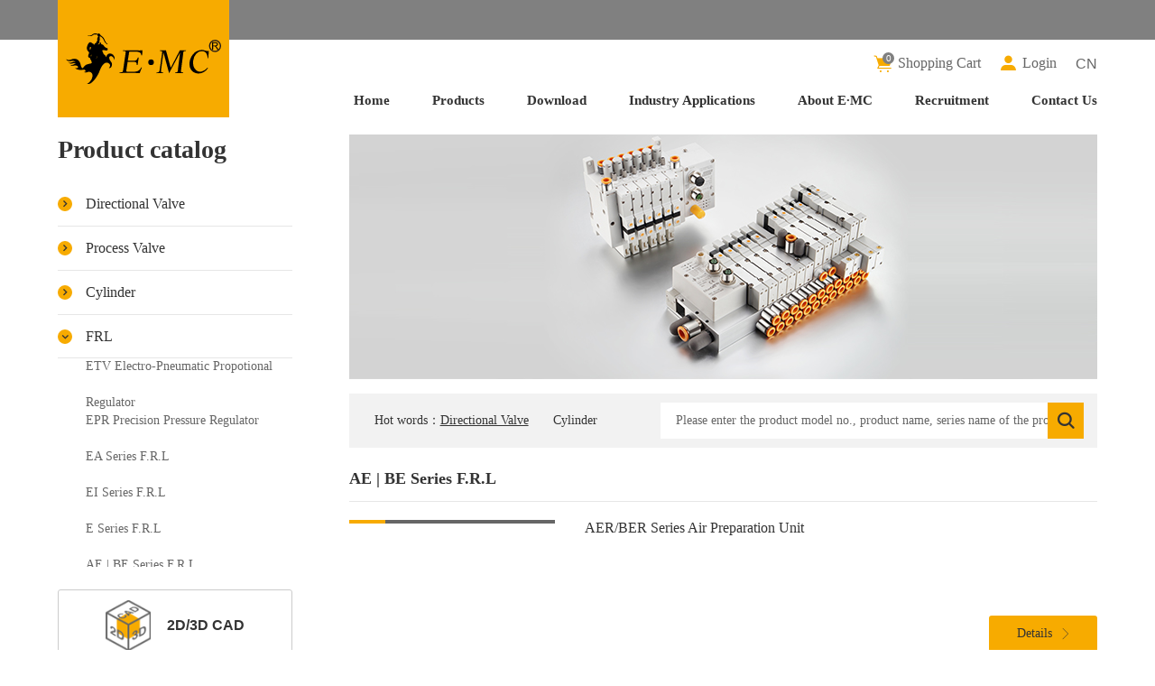

--- FILE ---
content_type: text/html; charset=UTF-8
request_url: https://www.emc-machinery.com/products/4/23.html
body_size: 10214
content:
<!DOCTYPE html>
<html lang="en">
<head>
    <meta charset="utf-8">
    <meta name="viewport" content="width=device-width, user-scalable=no, initial-scale=1.0, maximum-scale=1.0, minimum-scale=1.0">
    <meta http-equiv="X-UA-Compatible" content="ie=edge,chrome=1">
    <meta name="format-detection" content="telephone=no" >
    <meta name="csrf-token" content="qny8CtMH3YH8ISlbEwljK1nkMuAxDbHgfpPDimSa">
    <link rel="shortcut icon" href="/en.ico" type="image/x-icon"/>
    <link rel="stylesheet" href="/static/font2/iconfont.css">
        <link rel="stylesheet" href="/static/css/style.css">
    <link rel="stylesheet" href="/static/css/main.css">
    <link rel="stylesheet" href="/static/css/products.css">
    <link rel="stylesheet" href="/static/font/iconfont.css">
                        <title>AE | BE Series F.R.L|E·MC Pneumatics</title>
<meta name="keywords" content="E·MC,E.MC,E·MC Pneumatics,Directional Valve,Solenoid Valve,Pneumatic Cylinder,FRL,Vacuum,Pneumatic Accessory,Valve Terminal,Solenoid Valve,Guide Cylinder,F.R.L Combination,Vacuum Generator,Plastic Fitting,AE | BE Series F.R.L,E·MC Pneumatics">
<meta name="description" content="AE | BE Series F.R.L-E·MC Pneumatics-E·MC focuses on technology research and development in the field of industrial automation, Product innovation and application practice, to help customers achieve the maximum production efficiency of the business objectives, Provide efficient, intelligent, accurate, low-consumption pneumatic field and industrial automation solutions.">
        
        <style>
       
        html[lang="ko"] .products .wrap .broadside{
            width: 300px;
        }
    </style>
</head>
    <body>
    <header>
    <div class="header">
        <div class="gray"></div>
        <div class="white">
            <a href="/">
                <div class="logo">
                    <div class="img">
                        <img src="/static/images/logo_1.svg" alt="">
                        <img src="/static/images/logo_2.svg" alt="">
                    </div>
                    <div class="text">
                        <p>专注于成为全球领先的</p>
                        <p>自动化解决方案<span>平台</span></p>
                    </div>
                </div>
            </a>
            <div class="the_right">
                <div class="other">
                    <div class="end">
                        <a href="/cart.html" class="shopping">
                            <div class="iconfont icon-gouwuchexuanzhong">
                                <div class="count">0</div>
                            </div>
                            <p>Shopping Cart</p>
                        </a>
                                                <a href="/login.html" class="login">
                            <div class="iconfont icon-denglu"></div>
                            <p>Login</p>
                        </a>
                                                                        <a href="https://www.emc-machinery.cn/" class="language">CN</a>
                        <div class="phone">
                            <div class="circle">
                                <div class="iconfont icon-dianhua_1"></div>
                            </div>
                            <p>400-8686-737</p>
                        </div>
                    </div>
                    <div class="head_click" style="display: none;">
                        <div class="show">
                            <div></div>
                            <div></div>
                            <div></div>
                        </div>
                        <div class="hide"></div>
                    </div>
                </div>
                <nav>
                    <ul>
                        <li>
                            <a href="/">Home</a>
                        </li>
                        <li>
                            <a href="/products.html">Products</a>
                            <div class="second">

                                <div class="joke">
                                    <div class="title">
                                                                                    <a href="/products/1.html">
                                                <img src="/uploads/images/20230724/28db625d106a4f32a610bd3fa60bee30.png" alt="">
                                                <p>Directional Valve</p>
                                            </a>
                                                                                    <a href="/products/2.html">
                                                <img src="/uploads/images/20230724/433fd2de5007e11e0be6776fe1f5bb04.png" alt="">
                                                <p>Process Valve</p>
                                            </a>
                                                                                    <a href="/products/3.html">
                                                <img src="/uploads/images/20230724/8ba709afdf9da8d9945d71bf7787d204.png" alt="">
                                                <p>Cylinder</p>
                                            </a>
                                                                                    <a href="/products/4.html">
                                                <img src="/uploads/images/20230724/9d50f475387eb8a627f5b4240c2045a5.png" alt="">
                                                <p>FRL</p>
                                            </a>
                                                                                    <a href="/products/5.html">
                                                <img src="/uploads/images/20230724/7eb2759b58f6f75b10f335f429836d70.png" alt="">
                                                <p>Vacuum Components</p>
                                            </a>
                                                                                    <a href="/products/6.html">
                                                <img src="/uploads/images/20231115/180fe7bbbcc192e39802e3498d6ea5fe.png" alt="">
                                                <p>Fittings</p>
                                            </a>
                                                                                    <a href="/products/42.html">
                                                <img src="/uploads/images/20230724/cae7543eb3915318db58b54bc1a7bb7e.png" alt="">
                                                <p>Tube</p>
                                            </a>
                                                                                    <a href="/products/45.html">
                                                <img src="/uploads/images/20231115/4574fe981b57d1dd8aea8324834ed82e.png" alt="">
                                                <p>Pneumatic Accessory</p>
                                            </a>
                                                                                    <a href="/products/8.html">
                                                <img src="/uploads/images/20240528/1e18548bdcd0fdf18d84df52d35f1ff7.png" alt="">
                                                <p>Industry Customization</p>
                                            </a>
                                                                                <a href="/products.html" class="directory">
                                            <div class="circle">
                                                <div class="iconfont icon-jiantou_liebiaoxiangyou"></div>
                                            </div>
                                            <p>Product Catalog</p>
                                        </a>
                                    </div>
                                    <div class="line"></div>
                                    <div class="title">
                                        <a href="/information.html">
                                            <img src="/static/images/key_1.png" alt="">
                                            <p>New Product</p>
                                        </a>
                                        <a href="/video.html">
                                            <img src="/static/images/video.png" alt="">
                                            <p>Product Video</p>
                                        </a>
                                    </div>
                                </div>
                            </div>
                        </li>
                        <li>
                            <a href="javascript:;">Download</a>
                            <div class="second">
                                <div class="joke">
                                    <div class="title">
                                        <a target="_blank" href="https://emc.partcommunity.com/3d-cad-models/">
                                            <img src="/static/images/3d.png" alt="" style="transform: scale(0.9)">
                                            <p>2D/3D CAD Database</p>
                                        </a>
                                        <a href="/attention.html">
                                            <!-- <img src="/static/images/cpcz.svg" alt="" style="transform: scale(0.9)"> -->
                                            <img src="/static/images/czzysx.png" alt="" style="transform: scale(0.9)">
                                            <p>Product Operation Precautions</p>
                                        </a>
                                        <a href="/news.html">
                                            <img src="/static/images/xwzx.png" alt="" style="transform: scale(0.9)">
                                            <p>Product Catalog</p>

                                        </a>
                                    </div>
                                </div>
                            </div>
                        </li>
                        <li>
                            <a href="/solve.html">Industry Applications</a>
                            <div class="second">
                                <div class="joke">
                                    <div class="title">
                                                                                <a href="/solve.html?id=0">
                                            <img src="/uploads/images/20240528/f89949cc295dd8212c7ba5c8a0383b92.png" alt="" style="transform: scale(0.9)">
                                            <p>Technology Innovation</p>
                                        </a>
                                                                                <a href="/solve.html?id=1">
                                            <img src="/uploads/images/20240528/eef05efab6041f87e3119e439cc0996c.png" alt="" style="transform: scale(0.9)">
                                            <p>Cost Saving and Productivity Improvement</p>
                                        </a>
                                                                                <a href="/solve.html?id=2">
                                            <img src="/uploads/images/20240528/e1e895a3429faf7d3af60082c450aca8.png" alt="" style="transform: scale(0.9)">
                                            <p>Intelligent manufacturing</p>
                                        </a>
                                                                                <a href="/solve.html?id=3">
                                            <img src="/uploads/images/20240528/c08eb24ed35b3e2735a033cf2b1b5a61.png" alt="" style="transform: scale(0.9)">
                                            <p>Global Branding</p>
                                        </a>
                                                                                <a href="/solve.html?id=4">
                                            <img src="/uploads/files/20240528/92691e4b9150e16c2c1b4a2c9039f5a8.png" alt="" style="transform: scale(0.9)">
                                            <p>Solution Optimization</p>
                                        </a>
                                        







                                    </div>
                                </div>
                            </div>
                        </li>
                        <li>
                            <a href="/about.html">About E·MC</a>
                            <div class="second">
                                <div class="joke">
                                    <div class="title">
                                        <a href="/about.html?id=0">
                                            <img src="/static/images/gyemc.png" alt="" style="transform: scale(0.9)">
                                            <p>About E·MC</p>
                                        </a>
                                        <a href="/about.html?id=1">
                                            <img src="/static/images/fzlc.png" alt="" style="transform: scale(0.9)">
                                            <p>E·MC History</p>
                                        </a>
                                        <a href="/about.html?id=2">
                                            <img src="/static/images/ylyfz.png" alt="" style="transform: scale(0.9)">
                                            <p>Leading and Developing</p>
                                        </a>


                                        <a href="/manufacturing.html">
                                            <img src="/static/images/zzysb.png" alt="" style="transform: scale(0.9)">
                                            <p>Manufacturing &amp; Facilities</p>
                                        </a>
                                        <a href="/quality.html">
                                            <img src="/static/images/pzgk.png" alt="" style="transform: scale(0.9)">
                                            <p>Quality control </p>
                                        </a>
                                        <a href="/market_3.html">
                                            <img src="/static/images/ryzz.png" alt="" style="transform: scale(0.9)">
                                            <p>Honor and Patent</p>
                                        </a>
                                        <a href="/culture.html">
                                            <img src="/static/images/ppwh.png" alt="" style="transform: scale(0.8)">
                                            <p>Brand Culture</p>
                                        </a>
                                        <a href="/team.html">
                                            <img src="/static/images/tdfc.png" alt="" style="transform: scale(0.8)">
                                            <p>Team Spirit</p>
                                        </a>

                                        <a href="/market.html">
                                            <img src="/static/images/hwsc.png" alt="" style="transform: scale(0.9)">
                                            <p>E·MC Sales Network</p>
                                        </a>
                                    </div>
                                </div>
                            </div>
                        </li>
                        <li>
                            <a href="/welfare.html">Recruitment</a>
                            <div class="second">
                                <div class="joke">
                                    <div class="title">
                                        <a href="/welfare.html">
                                            <!-- <img src="static/images/fl.png" alt="" style="transform: scale(0.7)"> -->
                                            <img src="static/images/fldy.png" alt="" style="transform: scale(0.7)">
                                            <p>Welfare</p>
                                        </a>




                                    </div>
                                </div>
                            </div>
                        </li>
                        <li>
                            <a href="/consult.html">Contact Us</a>
                            <div class="second">
                                <div class="joke">
                                    <div class="title">
                                        <a href="/consult.html">
                                            <!-- <img src="static/images/zx.png" alt="" style="transform: scale(0.9)"> -->
                                            <img src="static/images/lxwm.png" alt="" style="transform: scale(0.9)">
                                            <p>Contact Us</p>
                                        </a>
                                        <a href="/contact.html">
                                            <!-- <img src="static/images/fg.png" alt="" style="transform: scale(0.8)"> -->
                                            <img src="static/images/zx1.png" alt="" style="transform: scale(0.8)">
                                            <p>Consultation</p>
                                        </a>
                                    </div>
                                </div>
                            </div>
                        </li>
                    </ul>
                </nav>
            </div>
        </div>
    </div>
    <div class="mobile_background" style="display: none;">
        <div class="joke">
            <ul>
                <li>
                    <a href="/">Home</a>
                </li>
                <li>
                    <div class="headline">
                        <a href="/products.html">Products</a>
                        <div class="iconfont icon-jiantou_liebiaoxiangyou"></div>
                    </div>

                    <div class="hidden">
                        <div>
                                                            <div class="list " >
                                    <div class="display">
                                        <a href="/products/1.html">
                                            <p>Directional Valve</p>
                                        </a>
                                                                                    <div class="iconfont icon-jiantou_liebiaoxiangyou"></div>
                                                                            </div>
                                    <div class="level" style="display: none;">
                                        <div>
                                                                                            <a href="/products/1/7.html">
                                                    Valve Island
                                                </a>
                                                                                            <a href="/products/1/14.html">
                                                    Fast-Switching Valve
                                                </a>
                                                                                            <a href="/products/1/52.html">
                                                    RV valve
                                                </a>
                                                                                            <a href="/products/1/67.html">
                                                    Universal Convertible Valve
                                                </a>
                                                                                            <a href="/products/1/54.html">
                                                    V valve
                                                </a>
                                                                                            <a href="/products/1/53.html">
                                                    Mechnical valve
                                                </a>
                                                                                            <a href="/products/1/59.html">
                                                    Coil
                                                </a>
                                                                                            <a href="/products/1/60.html">
                                                    Connector
                                                </a>
                                                                                    </div>
                                    </div>
                                </div>
                                                            <div class="list  cxk_2  " >
                                    <div class="display">
                                        <a href="/products/2.html">
                                            <p>Process Valve</p>
                                        </a>
                                                                            </div>
                                    <div class="level" style="display: none;">
                                        <div>
                                                                                    </div>
                                    </div>
                                </div>
                                                            <div class="list " >
                                    <div class="display">
                                        <a href="/products/3.html">
                                            <p>Cylinder</p>
                                        </a>
                                                                                    <div class="iconfont icon-jiantou_liebiaoxiangyou"></div>
                                                                            </div>
                                    <div class="level" style="display: none;">
                                        <div>
                                                                                            <a href="/products/3/16.html">
                                                    Standard Cylinder
                                                </a>
                                                                                            <a href="/products/3/27.html">
                                                    Valve Mounted Cylinder
                                                </a>
                                                                                            <a href="/products/3/61.html">
                                                    NFPA Standard Cylinder
                                                </a>
                                                                                            <a href="/products/3/50.html">
                                                    Mini Cylinder
                                                </a>
                                                                                            <a href="/products/3/26.html">
                                                    Guide Cylinder
                                                </a>
                                                                                            <a href="/products/3/25.html">
                                                    Slide Cylinder
                                                </a>
                                                                                            <a href="/products/3/57.html">
                                                    Rodless Cylinder
                                                </a>
                                                                                            <a href="/products/3/17.html">
                                                    Rotary Cylinder
                                                </a>
                                                                                            <a href="/products/3/51.html">
                                                    Gripper
                                                </a>
                                                                                            <a href="/products/3/49.html">
                                                    Compact Cylinder
                                                </a>
                                                                                            <a href="/products/3/29.html">
                                                    Free Mount Cylinder
                                                </a>
                                                                                            <a href="/products/3/56.html">
                                                    Rotary Clamp Cylinder
                                                </a>
                                                                                            <a href="/products/3/58.html">
                                                    Rotary Cylinder
                                                </a>
                                                                                            <a href="/products/3/62.html">
                                                    Panel Cylinder
                                                </a>
                                                                                            <a href="/products/3/28.html">
                                                    Cylinder Accessories
                                                </a>
                                                                                            <a href="/products/3/63.html">
                                                    Magnet Switch
                                                </a>
                                                                                            <a href="/products/3/64.html">
                                                    Bracket
                                                </a>
                                                                                    </div>
                                    </div>
                                </div>
                                                            <div class="list " >
                                    <div class="display">
                                        <a href="/products/4.html">
                                            <p>FRL</p>
                                        </a>
                                                                                    <div class="iconfont icon-jiantou_liebiaoxiangyou"></div>
                                                                            </div>
                                    <div class="level" style="display: none;">
                                        <div>
                                                                                            <a href="/products/4/20.html">
                                                    ETV Electro-Pneumatic Propotional Regulator
                                                </a>
                                                                                            <a href="/products/4/19.html">
                                                    EPR Precision Pressure Regulator
                                                </a>
                                                                                            <a href="/products/4/18.html">
                                                    EA Series F.R.L
                                                </a>
                                                                                            <a href="/products/4/21.html">
                                                    EI Series F.R.L
                                                </a>
                                                                                            <a href="/products/4/22.html">
                                                    E Series F.R.L
                                                </a>
                                                                                            <a href="/products/4/23.html">
                                                    AE | BE Series F.R.L
                                                </a>
                                                                                            <a href="/products/4/24.html">
                                                    High Pressure FR
                                                </a>
                                                                                            <a href="/products/4/55.html">
                                                    F.R.L Accessaries
                                                </a>
                                                                                            <a href="/products/4/65.html">
                                                    ERM Mini Pressure Regulator
                                                </a>
                                                                                    </div>
                                    </div>
                                </div>
                                                            <div class="list " >
                                    <div class="display">
                                        <a href="/products/5.html">
                                            <p>Vacuum Components</p>
                                        </a>
                                                                                    <div class="iconfont icon-jiantou_liebiaoxiangyou"></div>
                                                                            </div>
                                    <div class="level" style="display: none;">
                                        <div>
                                                                                            <a href="/products/5/30.html">
                                                    Integrated Vacuum Generator
                                                </a>
                                                                                            <a href="/products/5/66.html">
                                                    Vacuum Gripper
                                                </a>
                                                                                            <a href="/products/5/31.html">
                                                    Vacuum Generator
                                                </a>
                                                                                            <a href="/products/5/32.html">
                                                    Buffer Strut
                                                </a>
                                                                                            <a href="/products/5/33.html">
                                                    Vacuum Filter
                                                </a>
                                                                                            <a href="/products/5/34.html">
                                                    Vacuum Pad
                                                </a>
                                                                                            <a href="/products/5/35.html">
                                                    One-way Valve
                                                </a>
                                                                                    </div>
                                    </div>
                                </div>
                                                            <div class="list " >
                                    <div class="display">
                                        <a href="/products/6.html">
                                            <p>Fittings</p>
                                        </a>
                                                                                    <div class="iconfont icon-jiantou_liebiaoxiangyou"></div>
                                                                            </div>
                                    <div class="level" style="display: none;">
                                        <div>
                                                                                            <a href="/products/6/36.html">
                                                    Plastic Fitting
                                                </a>
                                                                                            <a href="/products/6/38.html">
                                                    Mini Compact Fitting
                                                </a>
                                                                                            <a href="/products/6/40.html">
                                                    SS One-touch Fitting
                                                </a>
                                                                                            <a href="/products/6/39.html">
                                                    Nickle Plated Brass Fitting
                                                </a>
                                                                                            <a href="/products/6/68.html">
                                                    USA Style Brass Fitting
                                                </a>
                                                                                            <a href="/products/6/37.html">
                                                    Hand Valve
                                                </a>
                                                                                            <a href="/products/6/69.html">
                                                    Metal Fitting
                                                </a>
                                                                                            <a href="/products/6/70.html">
                                                    Speed Controller
                                                </a>
                                                                                            <a href="/products/6/41.html">
                                                    Quick Coupler Fitting
                                                </a>
                                                                                    </div>
                                    </div>
                                </div>
                                                            <div class="list " >
                                    <div class="display">
                                        <a href="/products/42.html">
                                            <p>Tube</p>
                                        </a>
                                                                                    <div class="iconfont icon-jiantou_liebiaoxiangyou"></div>
                                                                            </div>
                                    <div class="level" style="display: none;">
                                        <div>
                                                                                            <a href="/products/42/43.html">
                                                    PU Tube
                                                </a>
                                                                                            <a href="/products/42/44.html">
                                                    PA Tube
                                                </a>
                                                                                    </div>
                                    </div>
                                </div>
                                                            <div class="list " >
                                    <div class="display">
                                        <a href="/products/45.html">
                                            <p>Pneumatic Accessory</p>
                                        </a>
                                                                                    <div class="iconfont icon-jiantou_liebiaoxiangyou"></div>
                                                                            </div>
                                    <div class="level" style="display: none;">
                                        <div>
                                                                                            <a href="/products/45/47.html">
                                                    Muffler
                                                </a>
                                                                                            <a href="/products/45/46.html">
                                                    Digital Pressure Switch
                                                </a>
                                                                                            <a href="/products/45/48.html">
                                                    Shock Absorber
                                                </a>
                                                                                    </div>
                                    </div>
                                </div>
                                                            <div class="list " >
                                    <div class="display">
                                        <a href="/products/8.html">
                                            <p>Industry Customization</p>
                                        </a>
                                                                                    <div class="iconfont icon-jiantou_liebiaoxiangyou"></div>
                                                                            </div>
                                    <div class="level" style="display: none;">
                                        <div>
                                                                                            <a href="/products/8/9.html">
                                                    Lithium Battery Industry
                                                </a>
                                                                                            <a href="/products/8/10.html">
                                                    PV Industry
                                                </a>
                                                                                            <a href="/products/8/11.html">
                                                    Aumotive Industry
                                                </a>
                                                                                            <a href="/products/8/12.html">
                                                    Semiconductor Industry
                                                </a>
                                                                                            <a href="/products/8/13.html">
                                                    3C Industry
                                                </a>
                                                                                    </div>
                                    </div>
                                </div>
                                                        <div class="list">
                                <div class="display">
                                    <a href="/products.html" class="directory">
                                        <p>Product Catalog</p>
                                    </a>
                                </div>
                            </div>
                            <div class="list">
                                <div class="display">
                                    <a href="/information.html">
                                        <p>New Product</p>
                                    </a>
                                </div>
                            </div>
                            <div class="list">
                                <div class="display">
                                    <a href="/video.html">
                                        <p>Product Video</p>
                                    </a>
                                </div>
                            </div>

                        </div>
                    </div>
                </li>
                <li>
                    <div class="headline">
                        <a href="javascript:;">Download</a>
                        <div class="iconfont icon-jiantou_liebiaoxiangyou"></div>
                    </div>

                    <div class="hidden">
                        <div>
                            <div class="list">
                                <div class="display">
                                    <a target="_blank" href="https://emc.partcommunity.com/3d-cad-models/">
                                        <p>2D/3D CAD Database</p>
                                    </a>
                                </div>
                            </div>

                            <div class="list">
                                <div class="display">

                                    <a href="/attention.html">
                                        <p>Product Operation Precautions</p>
                                    </a>
                                </div>
                            </div>
                            <div class="list">
                                <div class="display">
                                    <a href="/news.html">
                                        <p style="margin: 0;">Product Catalog</p>
                                    </a>
                                </div>
                            </div>

                        </div>
                    </div>
                </li>
                <li>
                    <div class="headline">
                        <a href="/solve.html">Industry Applications</a>
                        <div class="iconfont icon-jiantou_liebiaoxiangyou"></div>
                    </div>

                    <div class="hidden">
                        <div>

                                                            <div class="list">
                                    <div class="display">
                                        <a href="/solve.html?id=0"><p>Technology Innovation</p></a>
                                    </div>
                                </div>
                                                            <div class="list">
                                    <div class="display">
                                        <a href="/solve.html?id=1"><p>Cost Saving and Productivity Improvement</p></a>
                                    </div>
                                </div>
                                                            <div class="list">
                                    <div class="display">
                                        <a href="/solve.html?id=2"><p>Intelligent manufacturing</p></a>
                                    </div>
                                </div>
                                                            <div class="list">
                                    <div class="display">
                                        <a href="/solve.html?id=3"><p>Global Branding</p></a>
                                    </div>
                                </div>
                                                            <div class="list">
                                    <div class="display">
                                        <a href="/solve.html?id=4"><p>Solution Optimization</p></a>
                                    </div>
                                </div>
                            
                            <div class="list">
                                <div class="display">
                                    <a href="/market.html">
                                        <p>E·MC Sales Network</p>
                                    </a>
                                </div>
                            </div>

                            <div class="list">
                                <div class="display">
                                    <a href="/market.html?id=1">
                                        <p>China Market Network</p>
                                    </a>
                                </div>
                            </div>

                            <div class="list">
                                <div class="display">

                                    <a href="/market_2.html">
                                        <p>Cooperation Partner</p>
                                    </a>
                                </div>
                            </div>

                        </div>
                    </div>
                </li>
                <li>
                    <div class="headline">
                        <a href="/about.html">About E·MC</a>
                        <div class="iconfont icon-jiantou_liebiaoxiangyou"></div>
                    </div>

                    <div class="hidden">
                        <div>

                            <div class="list">
                                <div class="display">
                                    <a href="/about.html?id=0">
                                        <p>About E·MC</p>
                                    </a>
                                </div>
                            </div>

                            <div class="list">
                                <div class="display">
                                    <a href="/about.html?id=1">
                                        <p>E·MC History</p>
                                    </a>
                                </div>
                            </div>

                            <div class="list">
                                <div class="display">
                                    <a href="/about.html?id=2">
                                        <p>Leading and Developing</p>
                                    </a>
                                </div>
                            </div>

                            <div class="list">
                                <div class="display">
                                    <a href="/manufacturing.html">
                                        <p>Manufacturing &amp; Facilities</p>
                                    </a>
                                </div>
                            </div>

                            <div class="list">
                                <div class="display">
                                    <a href="/quality.html">
                                        <p>Quality control </p>
                                    </a>
                                </div>
                            </div>

                            <div class="list">
                                <div class="display">
                                    <a href="/market_3.html">
                                        <p>Honor and Patent</p>
                                    </a>
                                </div>
                            </div>

                            <div class="list">
                                <div class="display">
                                    <a href="/culture.html">
                                        <p>Brand Culture</p>
                                    </a>
                                </div>
                            </div>

                            <div class="list">
                                <div class="display">
                                    <a href="/team.html">
                                        <p>Team Spirit</p>
                                    </a>
                                </div>
                            </div>
                        </div>
                    </div>
                </li>
                <li>
                    <div class="headline">
                        <a href="/welfare.html">Recruitment</a>
                        <div class="iconfont icon-jiantou_liebiaoxiangyou"></div>
                    </div>

                    <div class="hidden">
                        <div>

                            <div class="list">
                                <div class="display">
                                    <a href="/welfare.html">
                                        <p>Welfare</p>
                                    </a>
                                </div>
                            </div>








                        </div>
                    </div>
                </li>
                <li>
                    <div class="headline">
                        <a href="/consult.html">Contact Us</a>
                        <div class="iconfont icon-jiantou_liebiaoxiangyou"></div>
                    </div>

                    <div class="hidden">
                        <div>

                            <div class="list">
                                <div class="display">
                                    <a href="/consult.html">
                                        <p>Contact Us</p>
                                    </a>
                                </div>
                            </div>

                            <div class="list">
                                <div class="display">
                                    <a href="/contact.html">
                                        <p>Consultation</p>
                                    </a>
                                </div>
                            </div>
                        </div>
                    </div>
                </li>
            </ul>
            <div class="other">
                <div class="phone">
                    <div class="circle">
                        <div class="iconfont icon-dianhua_1"></div>
                    </div>
                    <p>400-8686-737</p>
                </div>
            </div>
        </div>
    </div>
</header>

<style>
    .mobile_background{
        width: 100%;
        height: 100vh;
        position: fixed;
        top: 0;
        left: 0;
        z-index: 99;
        transition: .6s;
        background: #fff;
        display: none;
        clip-path: inset(0% 0% 100% 0%);
    }

    html[lang="ko"] .header .white .logo .text{
        display: none;
    }

    @media    screen and (max-width: 1024px) {
        .mobile_background{
            opacity: 1;
            display: block!important;
        }
        .head_click{
            display: block!important;
            position: relative;
            width: 22px;
            height: 16px;
            cursor: pointer;
            top: 5px;
            margin: 0 0 0 5px;
        }
        .head_click .show{
            width: 100%;
            height: 100%;
            position: absolute;
            top: 0;
            left: 0;
            bottom: 0;
            right: 0;
            margin: auto;
            display: flex;
            flex-direction: column;
            justify-content: space-between;
        }
        .head_click .show div:first-child{
            transition-delay: 0.4s;

        }
        .head_click .show div:nth-child(2){
            transition-delay: 0.5s;
        }
        .head_click .show div:last-child{
            transition-delay: 0.6s;
        }
        .head_click .show div{
            width: 100%;
            height: 2px;
            background: #000;
            transition: 0.3s;
        }
        .head_click .hide{
            width: 100%;
            height: 24px;
            position: absolute;
            top: 0;
            left: 0;
            bottom: 0;
            right: 0;
            margin: auto;
        }
        .head_click .hide:after{
            content: '';
            position: absolute;
            top: 0;
            left: 0;
            right: 0;
            bottom: 0;
            margin: auto;
            width: 100%;
            height: 2px;
            background: #000;
            transform: rotate(45deg) scaleX(0);
            transition: .75s cubic-bezier(.19,1,.22,1);
        }
        .head_click .hide:before{
            content: '';
            position: absolute;
            top: 0;
            left: 0;
            right: 0;
            bottom: 0;
            margin: auto;
            width: 100%;
            height: 2px;
            background: #000;
            transform: rotate(-45deg) scaleX(0);
            transition: .75s cubic-bezier(.19,1,.22,1);
        }
        .head_click.on .show div{
            transition-delay: unset;
        }
        .head_click.on .show div:first-child{
            width: 0;
        }
        .head_click.on .show div:nth-child(2){
            width: 0;
            transition-delay: 0.1s;
        }
        .head_click.on .show div:last-child{
            width: 0;
            transition-delay: 0.2s;
        }

        .head_click.on .hide:after{
            transform: rotate(45deg) scaleX(1);
            transition-delay: 0.6s;
        }
        .head_click.on .hide:before{
            transform: rotate(-45deg) scaleX(1);
            transition-delay: 0.6s;
        }
        .mobile_background_active{
            clip-path: inset(0% 0% 0% 0%);
        }

        .mobile_background .joke{
            position: relative;
            margin: 84px 0 0 0;
            height: 86vh;
            overflow: scroll;
        }

        .mobile_background .joke ul li{
            border-bottom: 1px solid #b7b7b7;
            text-align: left;
            margin: auto;
        }
        .mobile_background_active .joke ul li{
            display: block;
        }
        .mobile_background .joke ul li > a,.mobile_background .joke ul li .headline a{
            display: flex;
            align-items: center;
            justify-content: space-between;
            font-size: 15px;
            color: #F7AB00;
            margin: 0!important;
            font-weight: 400;
            padding: 16px 3%;
        }
        .mobile_background .joke ul li .headline{
            display: flex;
            align-items: center;
            justify-content: space-between;
        }
        .mobile_background .joke ul li .headline .iconfont{
            color: #F7AB00;
            font-size: 25px;
            position: relative;
            left: -3%;
        }
        .mobile_background .joke ul li > a.on{
            color: #219081;
        }
        .mobile_background .joke ul li > a .iconfont{
            color: #333;
            font-size: 16px;
            transition: 0.6s;
        }
        .mobile_background .joke ul li.on > a .iconfont{
            transform: rotate(90deg);
        }
        .mobile_background .joke ul li .hidden{
            overflow: hidden;
            display: none;
        }
        .mobile_background .joke ul li .hidden .list .display{
            display: flex;
            align-items: center;
            justify-content: space-between;
            height: 51px;
            background: #EEEEEE;
            padding: 0 3%;
        }
        .mobile_background .joke ul li .hidden .list.cxk_2 .display a{
            width: 100%;
            height: 100%;
        }
        .mobile_background .joke ul li .hidden .list .display a{
            display: flex;
            align-items: center;
            justify-content: space-between;
            font-size: 15px;
            color: #333;
            font-weight: 400;
        }
        .mobile_background .joke ul li .hidden .list .display .iconfont{
            color: #F7AB00;
            font-size: 25px;
            position: relative;
            left: 0;
        }
        .mobile_background .joke ul li .hidden .list:not(:last-child) {
            border-bottom: 1px dotted #808080;

        }
        .mobile_background .joke ul li .hidden .list{
        }
        .mobile_background .joke ul li .hidden .list .level{
            overflow: hidden;
            display: none;
        }
        .mobile_background .joke ul li .hidden .list .level > div{
        }
        .mobile_background .iconfont{
            /*transition: 0.6s;*/
        }
        .mobile_background .iconfont.on{
            transform: rotate(90deg);
        }
        .mobile_background .joke ul li .hidden .list .level a{
            display: flex;
            align-items: center;
            justify-content: space-between;
            font-size: 13px;
            color: #b4b4b4;
            font-weight: 400;
            height: 41px;
            line-height: 30px;
            width: 90%;
            margin: auto;
        }
        .mobile_background .joke ul li .hidden .list .level a:not(:last-child) {
            border-bottom: 1px dotted #808080;
        }
        .mobile_background .joke ul li .hidden > div{
            /*margin: 0 0 20px;*/
        }
    }
</style>
    <section class="products">
        <div class="wrap">
            <div class="broadside">
                <div class="title">Product catalog</div>
                <div class="trigger">
                                        <div class="item ">
                        <div class="headline">
                            <div class="circle">
                                <div class="iconfont icon-jiantou_liebiaoxiangyou"></div>
                            </div>
                            <a href="/products/1.html">Directional Valve</a>
                        </div>
                                                <div class="hide" >
                            <div class="joke">
                                                                <a href="/products/1/7.html">
                                    Valve Island
                                    <img src="/uploads/images/20230724/410de3170679c70190ea667efa792e5d.png" class="background" alt="">
                                </a>
                                                                <a href="/products/1/14.html">
                                    Fast-Switching Valve
                                    <img src="/uploads/images/20230724/0595e0793b2a746218780356974bd81a.png" class="background" alt="">
                                </a>
                                                                <a href="/products/1/52.html">
                                    RV valve
                                    <img src="" class="background" alt="">
                                </a>
                                                                <a href="/products/1/67.html">
                                    Universal Convertible Valve
                                    <img src="" class="background" alt="">
                                </a>
                                                                <a href="/products/1/54.html">
                                    V valve
                                    <img src="" class="background" alt="">
                                </a>
                                                                <a href="/products/1/53.html">
                                    Mechnical valve
                                    <img src="" class="background" alt="">
                                </a>
                                                                <a href="/products/1/59.html">
                                    Coil
                                    <img src="" class="background" alt="">
                                </a>
                                                                <a href="/products/1/60.html">
                                    Connector
                                    <img src="" class="background" alt="">
                                </a>
                                                            </div>
                        </div>
                                            </div>
                                        <div class="item ">
                        <div class="headline">
                            <div class="circle">
                                <div class="iconfont icon-jiantou_liebiaoxiangyou"></div>
                            </div>
                            <a href="/products/2.html">Process Valve</a>
                        </div>
                                            </div>
                                        <div class="item ">
                        <div class="headline">
                            <div class="circle">
                                <div class="iconfont icon-jiantou_liebiaoxiangyou"></div>
                            </div>
                            <a href="/products/3.html">Cylinder</a>
                        </div>
                                                <div class="hide" >
                            <div class="joke">
                                                                <a href="/products/3/16.html">
                                    Standard Cylinder
                                    <img src="/uploads/images/20230724/e4dc37ef7bd5ddb8f78eda32df63ce83.png" class="background" alt="">
                                </a>
                                                                <a href="/products/3/27.html">
                                    Valve Mounted Cylinder
                                    <img src="/uploads/images/20230724/32a87f6f001aa2a91803801706f4673f.png" class="background" alt="">
                                </a>
                                                                <a href="/products/3/61.html">
                                    NFPA Standard Cylinder
                                    <img src="" class="background" alt="">
                                </a>
                                                                <a href="/products/3/50.html">
                                    Mini Cylinder
                                    <img src="/uploads/images/20230724/a2b88fd2f824626e925aacd0fe710ef5.png" class="background" alt="">
                                </a>
                                                                <a href="/products/3/26.html">
                                    Guide Cylinder
                                    <img src="/uploads/images/20230724/c65c696eb4bdf9571ea5344f0d3bd4ea.png" class="background" alt="">
                                </a>
                                                                <a href="/products/3/25.html">
                                    Slide Cylinder
                                    <img src="/uploads/images/20230724/be06eb97bcbad6a9959eb59f6209dc14.png" class="background" alt="">
                                </a>
                                                                <a href="/products/3/57.html">
                                    Rodless Cylinder
                                    <img src="" class="background" alt="">
                                </a>
                                                                <a href="/products/3/17.html">
                                    Rotary Cylinder
                                    <img src="/uploads/images/20230724/36db2b15b63e2a4021e893a89c6536ca.png" class="background" alt="">
                                </a>
                                                                <a href="/products/3/51.html">
                                    Gripper
                                    <img src="/uploads/images/20230724/0096f011f5470028ecc471ddaeab4692.png" class="background" alt="">
                                </a>
                                                                <a href="/products/3/49.html">
                                    Compact Cylinder
                                    <img src="/uploads/images/20230724/710fc8e99eb65e4f9871c2f99f46a1b1.png" class="background" alt="">
                                </a>
                                                                <a href="/products/3/29.html">
                                    Free Mount Cylinder
                                    <img src="/uploads/images/20230724/0cdcc54cee30667f429b90e974f71a5d.png" class="background" alt="">
                                </a>
                                                                <a href="/products/3/56.html">
                                    Rotary Clamp Cylinder
                                    <img src="" class="background" alt="">
                                </a>
                                                                <a href="/products/3/58.html">
                                    Rotary Cylinder
                                    <img src="" class="background" alt="">
                                </a>
                                                                <a href="/products/3/62.html">
                                    Panel Cylinder
                                    <img src="" class="background" alt="">
                                </a>
                                                                <a href="/products/3/28.html">
                                    Cylinder Accessories
                                    <img src="/uploads/images/20230724/6ce630a59e9c91fbb85f7621e245eaa5.png" class="background" alt="">
                                </a>
                                                                <a href="/products/3/63.html">
                                    Magnet Switch
                                    <img src="" class="background" alt="">
                                </a>
                                                                <a href="/products/3/64.html">
                                    Bracket
                                    <img src="" class="background" alt="">
                                </a>
                                                            </div>
                        </div>
                                            </div>
                                        <div class="item  active ">
                        <div class="headline">
                            <div class="circle">
                                <div class="iconfont icon-jiantou_liebiaoxiangyou"></div>
                            </div>
                            <a href="/products/4.html">FRL</a>
                        </div>
                                                <div class="hide"  style="display: block"  >
                            <div class="joke">
                                                                <a href="/products/4/20.html">
                                    ETV Electro-Pneumatic Propotional Regulator
                                    <img src="/uploads/images/20230724/1f87d3ffcb9b994943d29f07f05cdad5.png" class="background" alt="">
                                </a>
                                                                <a href="/products/4/19.html">
                                    EPR Precision Pressure Regulator
                                    <img src="/uploads/images/20230724/e0221270fa268b4ff0a418013d36abcc.png" class="background" alt="">
                                </a>
                                                                <a href="/products/4/18.html">
                                    EA Series F.R.L
                                    <img src="/uploads/images/20230724/5808ce1aabf59a3bc229ede4f16cf14c.png" class="background" alt="">
                                </a>
                                                                <a href="/products/4/21.html">
                                    EI Series F.R.L
                                    <img src="/uploads/images/20230724/80532adc4ddc216ff7bde867b93055cb.png" class="background" alt="">
                                </a>
                                                                <a href="/products/4/22.html">
                                    E Series F.R.L
                                    <img src="/uploads/images/20230724/590f6da52b281d9ce657630349e89233.png" class="background" alt="">
                                </a>
                                                                <a href="/products/4/23.html">
                                    AE | BE Series F.R.L
                                    <img src="/uploads/images/20230724/80c0744be4d2b7b4494ae6ec94b1007f.png" class="background" alt="">
                                </a>
                                                                <a href="/products/4/24.html">
                                    High Pressure FR
                                    <img src="/uploads/images/20230724/548b520e361e9ec15eede0ab2606ca51.png" class="background" alt="">
                                </a>
                                                                <a href="/products/4/55.html">
                                    F.R.L Accessaries
                                    <img src="" class="background" alt="">
                                </a>
                                                                <a href="/products/4/65.html">
                                    ERM Mini Pressure Regulator
                                    <img src="" class="background" alt="">
                                </a>
                                                            </div>
                        </div>
                                            </div>
                                        <div class="item ">
                        <div class="headline">
                            <div class="circle">
                                <div class="iconfont icon-jiantou_liebiaoxiangyou"></div>
                            </div>
                            <a href="/products/5.html">Vacuum Components</a>
                        </div>
                                                <div class="hide" >
                            <div class="joke">
                                                                <a href="/products/5/30.html">
                                    Integrated Vacuum Generator
                                    <img src="/uploads/images/20230724/9e3e44a825a2dd48e5135d5287f90aff.png" class="background" alt="">
                                </a>
                                                                <a href="/products/5/66.html">
                                    Vacuum Gripper
                                    <img src="" class="background" alt="">
                                </a>
                                                                <a href="/products/5/31.html">
                                    Vacuum Generator
                                    <img src="/uploads/images/20230724/d5690a23564f26a291eeadecea145a8d.png" class="background" alt="">
                                </a>
                                                                <a href="/products/5/32.html">
                                    Buffer Strut
                                    <img src="/uploads/images/20230724/5126e2a481be919e6391b58860a5bfb0.png" class="background" alt="">
                                </a>
                                                                <a href="/products/5/33.html">
                                    Vacuum Filter
                                    <img src="/uploads/images/20230724/55d9e26416eeb37ce62673a9fcb13312.png" class="background" alt="">
                                </a>
                                                                <a href="/products/5/34.html">
                                    Vacuum Pad
                                    <img src="/uploads/images/20230724/de49ed56147a956050df175e42b4d978.png" class="background" alt="">
                                </a>
                                                                <a href="/products/5/35.html">
                                    One-way Valve
                                    <img src="/uploads/images/20230724/9457434609c913ae01a76f40cd20bf2f.png" class="background" alt="">
                                </a>
                                                            </div>
                        </div>
                                            </div>
                                        <div class="item ">
                        <div class="headline">
                            <div class="circle">
                                <div class="iconfont icon-jiantou_liebiaoxiangyou"></div>
                            </div>
                            <a href="/products/6.html">Fittings</a>
                        </div>
                                                <div class="hide" >
                            <div class="joke">
                                                                <a href="/products/6/36.html">
                                    Plastic Fitting
                                    <img src="/uploads/images/20230724/8fe61b85acd9f4e7c0982d05a2f734b9.png" class="background" alt="">
                                </a>
                                                                <a href="/products/6/38.html">
                                    Mini Compact Fitting
                                    <img src="/uploads/images/20230724/e42c616a61a59ac8fa4c8f1b62e12936.png" class="background" alt="">
                                </a>
                                                                <a href="/products/6/40.html">
                                    SS One-touch Fitting
                                    <img src="/uploads/images/20230724/60939cc8439b8ccffc6b499f79f99b98.png" class="background" alt="">
                                </a>
                                                                <a href="/products/6/39.html">
                                    Nickle Plated Brass Fitting
                                    <img src="/uploads/images/20230724/dfaaa447e942d2c638fcb260e546826c.png" class="background" alt="">
                                </a>
                                                                <a href="/products/6/68.html">
                                    USA Style Brass Fitting
                                    <img src="" class="background" alt="">
                                </a>
                                                                <a href="/products/6/37.html">
                                    Hand Valve
                                    <img src="/uploads/images/20230724/dc0d764750471d7ca055339c26633087.png" class="background" alt="">
                                </a>
                                                                <a href="/products/6/69.html">
                                    Metal Fitting
                                    <img src="" class="background" alt="">
                                </a>
                                                                <a href="/products/6/70.html">
                                    Speed Controller
                                    <img src="" class="background" alt="">
                                </a>
                                                                <a href="/products/6/41.html">
                                    Quick Coupler Fitting
                                    <img src="/uploads/images/20230724/a15feceddb210a00f1ee618a48e18508.png" class="background" alt="">
                                </a>
                                                            </div>
                        </div>
                                            </div>
                                        <div class="item ">
                        <div class="headline">
                            <div class="circle">
                                <div class="iconfont icon-jiantou_liebiaoxiangyou"></div>
                            </div>
                            <a href="/products/42.html">Tube</a>
                        </div>
                                                <div class="hide" >
                            <div class="joke">
                                                                <a href="/products/42/43.html">
                                    PU Tube
                                    <img src="/uploads/images/20230724/fd98228e8df72371f54a81def96c6310.png" class="background" alt="">
                                </a>
                                                                <a href="/products/42/44.html">
                                    PA Tube
                                    <img src="/uploads/images/20230724/0c1f4ce43760a229dea33d12c6602e12.png" class="background" alt="">
                                </a>
                                                            </div>
                        </div>
                                            </div>
                                        <div class="item ">
                        <div class="headline">
                            <div class="circle">
                                <div class="iconfont icon-jiantou_liebiaoxiangyou"></div>
                            </div>
                            <a href="/products/45.html">Pneumatic Accessory</a>
                        </div>
                                                <div class="hide" >
                            <div class="joke">
                                                                <a href="/products/45/47.html">
                                    Muffler
                                    <img src="" class="background" alt="">
                                </a>
                                                                <a href="/products/45/46.html">
                                    Digital Pressure Switch
                                    <img src="/uploads/images/20230724/ef8ba07c57d700ae12b88553ef8283d8.png" class="background" alt="">
                                </a>
                                                                <a href="/products/45/48.html">
                                    Shock Absorber
                                    <img src="/uploads/images/20230724/12af8298798663711c4a51a1a36a0f6c.png" class="background" alt="">
                                </a>
                                                            </div>
                        </div>
                                            </div>
                                        <div class="item ">
                        <div class="headline">
                            <div class="circle">
                                <div class="iconfont icon-jiantou_liebiaoxiangyou"></div>
                            </div>
                            <a href="/products/8.html">Industry Customization</a>
                        </div>
                                                <div class="hide" >
                            <div class="joke">
                                                                <a href="/products/8/9.html">
                                    Lithium Battery Industry
                                    <img src="/uploads/images/20230724/8dfbfa3d203735b3955c9bdce896216f.png" class="background" alt="">
                                </a>
                                                                <a href="/products/8/10.html">
                                    PV Industry
                                    <img src="/uploads/images/20230724/057e0a16e242697aecf97ce78594b535.png" class="background" alt="">
                                </a>
                                                                <a href="/products/8/11.html">
                                    Aumotive Industry
                                    <img src="/uploads/images/20230724/9ef532d258b44d9d759eb2dceb3ea20a.png" class="background" alt="">
                                </a>
                                                                <a href="/products/8/12.html">
                                    Semiconductor Industry
                                    <img src="/uploads/images/20230724/6bcf66b0e6947e4a6bbdd3307f2ab134.png" class="background" alt="">
                                </a>
                                                                <a href="/products/8/13.html">
                                    3C Industry
                                    <img src="/uploads/images/20230724/ad8bf5856803b59e979231f3d086df2e.png" class="background" alt="">
                                </a>
                                                            </div>
                        </div>
                                            </div>
                                    </div>
                <a target="_blank" href="https://emc.partcommunity.com/3d-cad-models/" class="border">
                    <img src="/static/images/3d.png" alt="">
                    <p>2D/3D CAD</p>
                </a>
            </div>
            <div class="content">
                <div class="picture">
                    <img src="/static/images/picture.jpg" alt="">
                </div>
                <div class="search">
                    <div class="keyword">
                        <p>Hot words：</p>
                        <a href="javascript:;" class="on" title="Directional Valve">Directional Valve</a>
                        <a href="javascript:;" title="Cylinder">Cylinder</a>
                    </div>
                    <form action="/products.html">
                        <input type="text" name="keywords" placeholder="Please enter the product model no., product name, series name of the product you want to search" title="Please enter the product model no., product name, series name of the product you want to search" required="" >
                        <button type="submit">
                            <div class="iconfont icon-sousuoxiao"></div>
                        </button>
                    </form>
                </div>
                                <div class="matter">
                    <div class="headline">AE | BE Series F.R.L</div>
                    <div class="view">
                                                <a href="/products_page/22.html" class="item">
                            <div class="pick">
                                <div class="line">
                                    <div></div>
                                </div>
                                <div class="images">
                                    <img src="/uploads/images/20230222/340bc042010dbb8d209ac0e538006f88.png" alt="">
                                </div>
                            </div>
                            <div class="text">
                                <h1>AER/BER Series Air Preparation Unit</h1>

                                <div>
                                    <p style="white-space: pre-wrap;"></p>
                                </div>
                            </div>
                            <div class="more">
                                <p>Details</p>
                                <div class="iconfont icon-jiantou"></div>
                            </div>
                        </a>
                                                <a href="/products_page/21.html" class="item">
                            <div class="pick">
                                <div class="line">
                                    <div></div>
                                </div>
                                <div class="images">
                                    <img src="/uploads/images/20230222/2782c7c4cfd7a4161a32e885bd7825da.png" alt="">
                                </div>
                            </div>
                            <div class="text">
                                <h1>AEL/BEL Lubricator</h1>

                                <div>
                                    <p style="white-space: pre-wrap;"></p>
                                </div>
                            </div>
                            <div class="more">
                                <p>Details</p>
                                <div class="iconfont icon-jiantou"></div>
                            </div>
                        </a>
                                                <a href="/products_page/20.html" class="item">
                            <div class="pick">
                                <div class="line">
                                    <div></div>
                                </div>
                                <div class="images">
                                    <img src="/uploads/images/20231026/55a6ebf3402834b7238175da14ebd199.png" alt="">
                                </div>
                            </div>
                            <div class="text">
                                <h1>AEF/BEF Series Air Preparation Unit</h1>

                                <div>
                                    <p style="white-space: pre-wrap;"></p>
                                </div>
                            </div>
                            <div class="more">
                                <p>Details</p>
                                <div class="iconfont icon-jiantou"></div>
                            </div>
                        </a>
                                                <a href="/products_page/19.html" class="item">
                            <div class="pick">
                                <div class="line">
                                    <div></div>
                                </div>
                                <div class="images">
                                    <img src="/uploads/images/20231026/e6b4d53fa29966a10c6ecf12caa6d00a.png" alt="">
                                </div>
                            </div>
                            <div class="text">
                                <h1>AEFR/BEFR Series Air Preparation Unit</h1>

                                <div>
                                    <p style="white-space: pre-wrap;"></p>
                                </div>
                            </div>
                            <div class="more">
                                <p>Details</p>
                                <div class="iconfont icon-jiantou"></div>
                            </div>
                        </a>
                                                <a href="/products_page/18.html" class="item">
                            <div class="pick">
                                <div class="line">
                                    <div></div>
                                </div>
                                <div class="images">
                                    <img src="/uploads/images/20230222/755c7c5b8369bad0d3b566a35d97947d.png" alt="">
                                </div>
                            </div>
                            <div class="text">
                                <h1>AEFC/BEFC Series Air Preparation Unit</h1>

                                <div>
                                    <p style="white-space: pre-wrap;"></p>
                                </div>
                            </div>
                            <div class="more">
                                <p>Details</p>
                                <div class="iconfont icon-jiantou"></div>
                            </div>
                        </a>
                                                <a href="/products_page/16.html" class="item">
                            <div class="pick">
                                <div class="line">
                                    <div></div>
                                </div>
                                <div class="images">
                                    <img src="/uploads/images/20230222/47aa321ddac28b63b2e4b4824506c42e.png" alt="">
                                </div>
                            </div>
                            <div class="text">
                                <h1>AE/BE Series Air Preparation Unit</h1>

                                <div>
                                    <p style="white-space: pre-wrap;"></p>
                                </div>
                            </div>
                            <div class="more">
                                <p>Details</p>
                                <div class="iconfont icon-jiantou"></div>
                            </div>
                        </a>
                                            </div>
                    
                </div>
                                            </div>
        </div>
    </section>
    <footer>
    <div class="footer">
        <div class="content">
            <div class="wrap">
                <ul>
                    <li class="item">
                        <a href="/products.html">Products</a>
                        <div class="second">
                            <a href="/products.html">Product Catalog</a>
                            <a href="/information.html">New Product Information</a>
                            <a href="/video.html">Product Video</a>
                        </div>
                    </li>
                </ul>
                <ul>
                    <li class="item">
                        <a href="/attention.html">Download</a>
                        <div class="second">
                            <a target="_blank" href="https://emc.partcommunity.com/3d-cad-models/">2D/3D CAD Database</a>
                            <a href="/attention.html">Precaution for Installation and Use</a>
                            <a href="news.html">
                                Product Catalog
                            </a>
                        </div>
                    </li>
                </ul>
                <ul>
                    <li class="item">
                        <a href="/solve.html">Industry Applications</a>
                        <div class="second">
                            <div class="title">
                                                                    <a href="/solve.html?id=0"><p>Technology Innovation</p></a>
                                                                    <a href="/solve.html?id=1"><p>Cost Saving and Productivity Improvement</p></a>
                                                                    <a href="/solve.html?id=2"><p>Intelligent manufacturing</p></a>
                                                                    <a href="/solve.html?id=3"><p>Global Branding</p></a>
                                                                    <a href="/solve.html?id=4"><p>Solution Optimization</p></a>
                                





                                <a href="market.html">
                                    <p> E·MC Sales Network</p>
                                </a>
                                <a href="market.html?id=1">
                                    <p>China Market Network</p>
                                </a>
                                <a href="market_2.html">
                                    <p>Cooperation Partner</p>
                                </a>
                            </div>
                        </div>
                    </li>
                </ul>
                <ul>
                    <li class="item">
                        <a href="/about.html">About E·MC</a>
                        <div class="second">

                            <div class="title">
                                <a href="/about.html?id=0">
                                    <p>About E·MC</p>
                                </a>
                                <a href="/about.html?id=1">
                                    <p>Enterprise Development History</p>
                                </a>
                                <a href="/about.html?id=2">
                                    <p>Leading and Development</p>
                                </a>
                                <a href="/manufacturing.html">
                                    <p>Manufacturing &amp; Facilities</p>
                                </a>
                                <a href="/quality.html">
                                    <p>Quality Control</p>
                                </a>
                                <a href="market_3.html">
                                    <p>Honor and Patent</p>
                                </a>
                                <a href="/culture.html">
                                    <p>Brand Culture</p>
                                </a>
                                <a href="/team.html">
                                    <p>Team Spirit</p>
                                </a>

                            </div>

                        </div>
                    </li>
                </ul>
                <ul>
                    <li class="item">
                        <a href="/recruitment.html">Recruitment</a>
                        <div class="second">
                            <a href="/welfare.html">Welfare</a>
                            <a href="/recruitment.html">Recruitment Position</a>
                        </div>
                    </li>
                    <li class="item">
                        <a href="/consult.html">Contact Us</a>
                        <div class="second">
                            <a href="/consult.html">Contact Us</a>
                            <a href="/contact.html">Consultation</a>
                        </div>
                    </li>
                </ul>
            </div>
            <div class="link_">
                <a href="https://www.linkedin.com/company/emcpneumatics" target="_blank" class="iconfont icon-linkedin"></a>
                <a href="https://www.facebook.com/pneumaticcylinder" target="_blank" class="iconfont icon-facebook"></a>
                <a href="https://twitter.com/emc_pneumatic" target="_blank" class="iconfont">
                    <svg width="20" height="20" style="position: relative;top: 2px;" viewBox="0 0 24 24" aria-label="X" role="img" class="r-18jsvk2 r-4qtqp9 r-yyyyoo r-16y2uox r-lwhw9o r-dnmrzs r-bnwqim r-1plcrui r-lrvibr"><g><path fill="#fff" d="M18.244 2.25h3.308l-7.227 8.26 8.502 11.24H16.17l-5.214-6.817L4.99 21.75H1.68l7.73-8.835L1.254 2.25H8.08l4.713 6.231zm-1.161 17.52h1.833L7.084 4.126H5.117z"></path></g></svg>
                </a>
                <a href="https://www.instagram.com/e.mcgroup/" target="_blank" class="iconfont icon-instagram"></a>
                <a href="https://www.youtube.com/watch?v=NZDHlUiCKgg" target="_blank" class="iconfont">
                    <svg style="    width: 22px;
    position: relative;
    top: 2px;" t="1746681635832" class="icon" viewBox="0 0 1024 1024" version="1.1" xmlns="http://www.w3.org/2000/svg" p-id="3451" width="28" height="28"><path d="M1002.453333 264.746667a128.298667 128.298667 0 0 0-89.088-89.088c-79.786667-21.376-400.896-21.376-400.896-21.376s-320.298667-0.426667-400.896 21.376A128.298667 128.298667 0 0 0 22.485333 264.746667a1333.205333 1333.205333 0 0 0-22.272 247.68 1333.205333 1333.205333 0 0 0 22.272 246.741333 128.298667 128.298667 0 0 0 89.088 89.088c79.701333 21.418667 400.896 21.418667 400.896 21.418667s320.256 0 400.896-21.418667a128.298667 128.298667 0 0 0 89.088-89.088 1333.205333 1333.205333 0 0 0 21.333334-246.741333 1333.205333 1333.205333 0 0 0-21.333334-247.68zM409.984 665.642667V358.741333l267.264 153.685334z" fill="#ffffff" p-id="3452"></path></svg>
                </a>
            </div>
        </div>
        <div class="block">
            <img src="/static/images/footer_logo.png" alt="">
            <div class="link">
                <a target="_blank" href="//beian.miit.gov.cn/"> Copyright © 浙江亿太诺气动科技有限公司 ( E.MC ). All Rights Reserved.</a>
                <a target="_blank" href="//www.seniorweb.cn/">Design by : seniorweb</a>
            </div>
        </div>
    </div>
</footer>
    </body>
    <script src="/static/js/main.js"></script>
    <script src="/static/js/function.js"></script>
    <script src="/static/js/common.js"></script>
<script src="/static/select/select2.min.js"></script>
<script src="/static/select/i18n/zh-CN.js"></script>
</html>


--- FILE ---
content_type: text/css
request_url: https://www.emc-machinery.com/static/font2/iconfont.css
body_size: 137
content:
@font-face {
  font-family: "iconfont"; /* Project id 4327325 */
  src: url('iconfont.woff2?t=1699841347393') format('woff2'),
       url('iconfont.woff?t=1699841347393') format('woff'),
       url('iconfont.ttf?t=1699841347393') format('truetype');
}

.iconfont {
  font-family: "iconfont" !important;
  font-size: 16px;
  font-style: normal;
  -webkit-font-smoothing: antialiased;
  -moz-osx-font-smoothing: grayscale;
}

.icon-linkedin:before {
  content: "\e696";
}

.icon-facebook:before {
  content: "\e676";
}

.icon-instagram:before {
  content: "\e6c0";
}

.icon-twitter:before {
  content: "\e882";
}



--- FILE ---
content_type: text/css
request_url: https://www.emc-machinery.com/static/css/style.css
body_size: 3568
content:

* {
    padding: 0;
    margin: 0;
    list-style: none;
    text-decoration: none;
    outline: none;
}

body {
    width: 100%;
    overflow-x: hidden;
}

*, *::after, *::before {
    box-sizing: border-box;
}

img {
    object-fit: cover;
    vertical-align: bottom;
}

textarea {
    resize: none;
    font-family: inherit;
}

button {
    border: none;
    cursor: pointer;
}

.bezier .swiper-wrapper {
    transition-timing-function: cubic-bezier(.77, 0, .175, 1);
}
/*video*/
*[onclick*='video_alert(this)'] video {
    display: none;
}
.alert_video {
    width: 100%;
    height: 100vh;
    position: fixed;
    top: 0;
    left: 0;
    z-index: 9999;
    display: flex;
    align-items: center;
    justify-content: center;
    pointer-events: none;
    opacity: 0;
    transition: 1s;
}
.video_active {
    pointer-events: auto !important;
    opacity: 1 !important;
}
.alert_video .joke {
    display: flex;
    position: relative;
    z-index: 2;
    max-width: 90%;
}
.alert_video .joke .video {
    width: 100%;
    height: 576px;
    display: block;
}
.alert_video .joke .video video {
    width: 100%;
    height: 100%;
    object-fit: fill;
}
.alert_video .joke .close {
    margin: 0 0 0 25px;
    cursor: pointer;
    height: fit-content;
    transition: 1s;
}
.alert_video .joke .close:hover{
    transform: rotate(90deg);
}
.alert_video .joke .close svg {
    width: 30px;
    height: 30px;
    fill: #fff;
}
.alert_video .mask {
    position: absolute;
    top: 0;
    left: 0;
    width: 100%;
    height: 100%;
    z-index: 1;
    background: rgba(0, 0, 0, 0.7);
}
.alert_video.all .joke {
    width: 100%;
    height: 100%;
    max-width: 100%;
}
.alert_video.all .joke .video {
    height: 100%;
    object-fit: cover;
}
.alert_video.all .close {
    position: absolute;
    top: 50px;
    right: 50px;
}
.alert_video.all .joke .video video {
    object-fit: cover;
}
@media screen and (max-width: 1024px) {
    .alert_video .joke {
        width: 90%;
    }
    .alert_video:not(.all) .joke .close {
        position: absolute;
        right: 0;
        top: -57px;
    }
    .alert_video .joke .video{
        height: auto;
    }
}
.header{
    position: fixed;
    top: 0;
    left: 0;
    z-index: 999;
    width: 100%;
    background: #fff;
}
.header .gray{
    width: 100%;
    height: 44px;
    background: #808080;
}
.header .white{
    width: 1200px;
    margin: auto;
    height: 126px;
    background: #fff;
    display: flex;
    justify-content: space-between;
    position: relative;
}
.header .white .logo{
    width: 190px;
    height: 150px;
    background: #F7AB00;
    display: flex;
    align-items: center;
    justify-content: center;
    position: relative;
    top: -44px;
}
.header .white .logo .img{
    width: 172px;
}
.header .white .logo img{
    max-width: 172px;
    width: 100%;

}
.header .white .logo img:not(:first-child) {
    position: absolute;
    top: 50%;
    left: 50%;
    transform: translate(-50%,-50%);
    opacity: 0;
}

.header .white .logo .text{
    margin: 0 0 0 5px;
    padding: 0 0 0 19px;
    position: relative;
}
.header .white .logo .text:after{
    content: '';
    position: absolute;
    top: 50%;
    transform: translateY(-50%);
    left: 0;
    width: 1px;
    height: 40px;
    background: #000000;
    opacity: 0.1;
}
.header .white .logo .text p{
    font-size: 16px;
    font-family: Source Han Sans CN;
    font-weight: 400;
    color: #333333;
    line-height: 26px;
}
.header .white .logo .text p:nth-child(2){
    font-size: 18px;
    font-weight: bold;
}
.header .white .logo .text p:nth-child(2) span{
    font-weight: normal;
}
.header .white .the_right .other{
    width: 100%;
    justify-content: flex-end;
    display: flex;
}
.header .white .the_right .other .end{
    display: flex;
    align-items: center;
    margin: 13px 0 6px 0;
}
.header .white .the_right .other .shopping{
    display: flex;
    align-items: center;
    margin: 0 19px 0 0;
}
.header .white .the_right .other .shopping .iconfont{
    color: #F7AB00;
    font-size: 25px;
    position: relative;
    top: 1px;
}
.header .white .the_right .other .shopping .iconfont .count{
    width: 13px;
    height: 13px;
    background: #808080;
    border-radius: 50%;
    display: flex;
    align-items: center;
    justify-content: center;
    font-size: 10px;
    font-family: Helvetica;
    font-weight: 400;
    color: #FFFFFF;
    position: absolute;
    right: 0;
    top: 0;
}
.header .white .the_right .other .shopping p{
    font-size: 14px;
    font-family: Source Han Sans CN;
    font-weight: 400;
    color: #666666;
    margin: 0 0 0 4px;
}
.header .white .the_right .other .login{
    display: flex;
    align-items: center;
    margin: 0 21px 0 0;
    cursor: pointer;
}
.header .white .the_right .other .login > .iconfont{
    color: #F7AB00;
    font-size: 22px;
}
.header .white .the_right .other .login > p{
    margin: 0 0 0 5px;
    font-size: 14px;
    font-family: Source Han Sans CN;
    font-weight: 400;
    color: #666666;
}
.header .white .the_right .other .login .piece{
    position: absolute;
    top: 62px;
    right: 0;
    z-index: 9;
    width: 410px;
    background: #fff;
    box-shadow: 0px 0px 18px 0px rgba(64, 81, 98, 0.14);
    padding: 20px 25px 40px 25px;
    opacity: 0;
    pointer-events: none;
    transform: translateY(20px);
    transition: 1s;
}
.header .white .the_right .other .login .piece.on{
    opacity: 1;
    pointer-events: auto;
    transform: translateY(0);
}

.header .white .the_right .other .login .piece .head{
    font-size: 18px;
    font-weight: 500;
    color: #848484;
    padding: 0 0 20px 0;
    border-bottom: 1px solid #e6e6e6;
    margin: 0 0 33px 0;

}
.header .white .the_right .other .login .piece .center{
    padding: 0 0 40px 0;
    border-bottom: 1px solid #e6e6e6;
}
.header .white .the_right .other .login .piece .center span{
    font-size: 22px;
    color: #000;
    display: block;
    font-weight: 500;
    margin: 0 0 15px 0;
}
.header .white .the_right .other .login .piece .center .display{
    display: flex;
}
.header .white .the_right .other .login .piece .center .display a{
    font-size: 16px;
    color: #9a9a9a;
}
.header .white .the_right .other .login .piece .center .display a:not(:last-child) {
    margin: 0 60px 0 0;
}
.header .white .the_right .other .login .piece .exit{
    font-size: 18px;
    color: #facc66;
    margin: 23px 0 0 0;
}
.header .white .the_right .other .language{
    font-size: 14px;
    font-family: Helvetica;
    font-weight: 400;
    color: #666666;
    margin: 3px 0 0 0;
}
.header .white .the_right .other .phone{
    display: none;
    align-items: center;
}
.header .white .the_right .other .phone .circle{
    width: 32px;
    height: 32px;
    border: 1px solid #F7AB00;
    border-radius: 50%;
    display: flex;
    align-items: center;
    justify-content: center;
    margin: 0 11px 0 0;
}
.header .white .the_right .other .phone .circle .iconfont{
    color: #F7AB00;
    font-size: 16px;
}
.header .white .the_right .other .phone p{
    font-size: 26px;
    font-family: DINCond-Black;
    font-weight: bold;
    color: #666666;
    position: relative;
    top: 3px;
}

.header .white .the_right nav,.header .white .the_right nav ul{
    display: flex;
    align-items: center;
}

.header .white .the_right nav li .second{
    position: absolute;
    left: 50%;
    overflow: hidden;
    transform: translate(-50%,-4px);
    width: 1200px;
    background: #E6E6E6;
    border: 1px solid #CCCCCC;
    box-shadow: 0px 2px 23px 1px rgba(0,0,0,0.33);
    transition: 0.6s;
    display: none;
    opacity: 0;
}

.header .white .the_right nav li .second .joke{
    padding: 20px;
}


.header .white .the_right nav li .second .title{
    display: flex;
    flex-wrap: wrap;
}
.header .white .the_right nav li .second a:not(.directory){
    width: 270px;
    height: 70px;
    background: #FFFFFF;
    box-shadow: 0px 0px 10px 0px rgba(0,0,0,0.3);
    display: flex;
    align-items: center;
    /* justify-content: center; */
    margin: 0 22px 12px 0;
    transition: 0.6s;
    padding: 0 20px;
}
.header .white .the_right nav li .second a:not(.directory):hover{
    box-shadow: 0px 0px 10px 0px rgba(247,171,0,0.8);
}
.header .white .the_right nav li .second a .iconfont{
    color: #000;
    font-size: 25px;
}
.header .white .the_right nav li .second .directory{
    width: 270px;
    height: 70px;
    display: flex;
    align-items: center;
}
.header .white .the_right nav li .second .directory .circle{
    width: 20px;
    height: 20px;
    background: #F7AB00;
    border-radius: 50%;
    display: flex;
    align-items: center;
    justify-content: center;
    margin: 0 8px 0 0;
}
.header .white .the_right nav li .second .directory .circle .iconfont{
    color: #333;
}
.header .white .the_right nav li .second .directory p{
    font-size: 14px;
    font-family: Source Han Sans CN;
    font-weight: 400;
    color: #333333;
}
.header .white .the_right nav li .second a img{
    /* max-height: 85%; */
    max-height: 50%;
}

.header .white .the_right nav li .second .line{
    width: 100%;
    height: 3px;
    background: #CCCCCC;
    margin: 7px 0 18px 0;
}


.header .white .the_right nav li .second a:not(.directory) p{
    font-size: 14px;
    font-family: Source Han Sans CN;
    font-weight: 400;
    color: #333333;
    min-width: 64px;
    margin: 0 0 0 22px;
    max-width: 184px;
}

.header .white .the_right nav li .second a:nth-child(4n){
    margin: 0 0 12px 0;
}
.header .white .the_right nav li:not(:last-child) {
    margin: 0 47px 0 0;
}
.header .white .the_right nav li:first-child{
    margin: 0 47px 0 10px;
}
.header .white .the_right nav ul li > a{
    font-size: 15px;
    font-family: Source Han Sans CN;
    font-weight: bold;
    color: #333333;
    padding: 25px 0;
    display: block;
    transition: 0.6s;
    white-space: nowrap;
}
.header .white .the_right nav ul li:hover > a{
    color: #F7AB00;
}


.footer{
    width: 100%;
    overflow: hidden;
}
.footer .content{
    width: 100%;
    background: #525455;
}
.footer .content .wrap{
    width: 1200px;
    margin: auto;
    display: flex;
    justify-content: space-between;
    padding: 36px 0 0 0;
}
.footer .content .wrap ul{
    width: 210px;
}
.footer .content .wrap ul .item > a{
    font-size: 17px;
    font-family: Source Han Sans CN;
    font-weight: bold;
    color: #FFFFFF;
    padding: 0 0 18px 0;
    margin: 0 0 17px 0;
    border-bottom: 1px solid rgba(255,255,255,0.3);
    display: block;
    position: relative;
}
.footer .content .wrap ul .item > a:after{
    content: '';
    position: absolute;
    top: -4px;
    left: -8px;
    width: 0;
    height: 0;
    border-top: 5px solid #F7AB00;
    border-left: 5px solid #F7AB00;
    border-bottom: 5px solid transparent;
    border-right: 5px solid transparent;
}
.footer .content .wrap ul .item .second a{
    display: block;
    font-size: 14px;
    font-family: Helvetica;
    font-weight: 400;
    color: #FFFFFF;
    line-height: 32px;
    transition: 0.6s;
}
.footer .content .wrap ul .item .second a:hover{
    color: #F7AB00;
}
.footer .content .wrap ul .item{
    margin: 0 0 30px 0;
}
.footer .content{
    overflow: hidden;
}
.footer .content .link_{
    display: flex;
    justify-content: center;
    align-items: center;
    margin: 10px 0 40px 0;
}
.footer .content .link_ .iconfont {
    color: #fff;
    font-size: 20px;
}
.footer .content .link_ .iconfont:not(:last-child) {
    margin: 0 20px 0 0;
}

.footer .block{
    padding: 19px 0;
    background: #2B2C2D;
    text-align: center;
}
.footer .link{
    display: flex;
    align-items: center;
    justify-content: center;
    margin: 9px 0 0 0;
}

.footer .link a:not(:last-child) {
    margin: 0 19px 0 0;
}
.footer .link a {
    font-size: 14px;
    font-family: Helvetica;
    font-weight: 400;
    color: #FFFFFF;
    opacity: 0.3;
    transition: 0.6s;
}
.footer .link a:hover{
    opacity: 1;
}

html[lang="en"] .header .white .logo .text{
    display: none;
}

/* video */
.fixed_video{
    width: 100%;
    height: 100vh;
    position: fixed;
    top: 0;
    left: 0;
    display: none;
    align-items: center;
    justify-content: center;
    z-index: 99999;
    opacity: 0;
    pointer-events: none;
    transition: 1s;
}
.fixed_video .mask{
    width: 100%;
    height: 100%;
    position: absolute;
    top: 0;
    left: 0;
    background: rgba(0,0,0,0.5);
    cursor: pointer;
}
.fixed_video.on{
    opacity: 1;
    pointer-events: auto;
}
.fixed_video .joke{
    width: fit-content;
    position: relative;
    z-index: 1;
}
.fixed_video .joke .title{
    width: 100%;
    height: 60px;
    background: #E6E6E6;
    display: flex;
    align-items: center;
    justify-content: space-between;
    padding: 0 20px 0 17px;
}
.fixed_video .joke .title span{
    font-size: 22px;
    font-family: Source Han Sans CN;
    font-weight: bold;
    color: #333333;
}
.fixed_video .joke .title .iconfont{
    color: #333333;
    font-size: 20px;
    font-weight: bold;
    cursor: pointer;
}
.fixed_video .joke .content{
    width: 100%;
}
.fixed_video .joke .content video{
    width: 100%;
    max-height: 70vh;
    object-fit: contain;
}
.sidebar{
    position: fixed;
    top: 50%;
    right: 0;
    transform: translateY(-50%);
    z-index: 9;
    display: flex;
    align-items: flex-end;
    display: none;
}
.sidebar .color{
    width: 96px;
    height: 114px;
    background: #FFFFFF;
    box-shadow: 1px 4px 10px 0px rgba(0,0,0,0.2);
    margin: 0 7px 0 0;
    text-align: center;
    padding: 6px 0 10px 0;
    opacity: 0;
    pointer-events: none;
    transition: 0.6s;
    position: absolute;
    bottom: 0;
    left: -110px;
}

.sidebar .color.on{
    opacity: 1;
    pointer-events: unset;
}
.sidebar .color p{
    font-size: 12px;
    font-family: Source Han Sans CN;
    font-weight: 400;
    color: #000000;
    text-align: center;
    margin: 5px 0 0 0;
}
.sidebar .link{
    display: flex;
    flex-direction: column;
}
.sidebar .link a:not(.return_top){
    width: 56px;
    height: 56px;
    background: #F7AB00;
    display: flex;
    align-items: center;
    justify-content: center;
    color: #FFFFFF;
    font-size: 26px;
    position: relative;
}
.sidebar .link a:not(.return_top,:last-child) {
    margin: 0 0 1px 0;
}
.sidebar .link .return_top{
    width: 56px;
    height: 56px;
    background: #999999;
    display: flex;
    align-items: center;
    justify-content: center;
    font-size: 14px;
    font-family: Helvetica;
    font-weight: bold;
    color: #FFFFFF;
    position: relative;
}
.sidebar .link .return_top:after{
    content: '';
    position: absolute;
    top: -8px;
    left: 50%;
    transform: translateX(-50%);
    width: 0;
    height: 0;
    border-left: 7px solid transparent;
    border-bottom: 12px solid #999999;
    border-right: 7px solid transparent;
}

/* common_paging*/
.common_paging {
    display: flex;
    align-items: center;
}

.common_paging a {
    height: 40px;
    background: #F5F5F5;
    padding: 0 19px;
    display: flex;
    align-items: center;
    justify-content: center;
    font-size: 13px;
    font-family: Source Han Sans CN;
    font-weight: 400;
    color: #333333;
    transition: 0.6s;
    white-space: nowrap;
}

.common_paging a.on {
    background: #F7AB00;
}

.common_paging a:not(:last-child) {
    margin: 0 10px 0 0;
}

.common_paging a:hover {
    background: #F7AB00;
}


.select2-container--default.select2-container--disabled .select2-selection--single{
    background: transparent!important;
}

.header .white .the_right nav li:nth-child(2) .second a:nth-child(7) img{
    transform: scale(1.2);
}
.header .white .the_right nav li:nth-child(2) .second a:nth-child(8) img{
    transform: scale(1.1);
}
.header .white .the_right nav li:nth-child(2) .second .title:nth-last-child(1) a:nth-child(2) img{
    transform: scale(.8);
}
.header .white .the_right nav li:nth-child(3) .second a:nth-child(3) img{
    transform: scale(1.1);
}

.header .white .the_right nav li:nth-child(6) .second a:nth-child(1) img{
    transform: scale(.9);
}

@media screen and (max-width: 2560px){

}


@media screen and (max-width: 2048px){

}

@media screen and (max-width: 1856px){

}

@media screen and (max-width: 1792px){

}

@media screen and (max-width: 1680px){
	.header .white .logo{
        height: 130px;
    }
    .header .white .the_right .other .login > p,
    .header .white .the_right .other .shopping p,
    .header .white .the_right .other .language{
        font-size: 16px;
    }
    .header .white .the_right .other .phone p {
        font-size: 24px;
    }
    .header .white .the_right .other .phone .circle {
        width: 28px;
        height: 28px;
    }
    .header .white .the_right .other .phone .circle .iconfont{
        font-size: 14px;
    }
    .header .white .the_right nav ul li > a {
        padding: 15px 0;
    }
    .header .white {
        height: 105px;
    }
}

@media screen and (max-width: 1600px){

}

@media screen and (max-width: 1440px){
	.header .white,
    .footer .content .wrap{
        width: 90%;
    }

}

@media screen and (max-width: 1400px){

}

@media screen and (max-width: 1366px){

}



@media screen and (max-width: 1024px){
    .header .white .logo img:first-child{
        opacity: 0;
    }
    .header .white .logo img:not(:first-child){
        opacity: 1;
    }
    .sidebar{
        display: none;
    }
    .header .white{
        width: 100%;
        padding: 0 30px;
    }
    .footer .content .wrap{
        display: none;
    }

    .header .gray{
        display: none;
    }
    .header .white .logo .text{
        display: none;
    }
    .header .white .logo{
        display: flex;
        align-items: center;
        justify-content: center;
        top: 0;
        width: 110px;
        height: fit-content;
        background: transparent;
    }
    .header .white .the_right .other .end{
        margin: 0;
    }

    .header .white .logo img{
        max-width: 90%;
    }
    .header .white .the_right nav{
        display: none;
    }
    .header .white .the_right .other .login > p, .header .white .the_right .other .shopping p, .header .white .the_right .other .language{
        font-size: 12px;
    }
    .header .white .the_right .other .language{
        font-size: 14px;
        margin: 0 20px 0 0;
    }
    .header .white .the_right .other .phone{
        display: none;
    }
    .header .white {
        padding: 0 5% ;

        height: 60px;
        align-items: center;
        box-shadow: 0 7px 32px -12px rgb(192 196 204 / 72%);
    }
    .header .white > a{
        display: flex;
        align-items: center;
        justify-content: center;
    }
    .header .white .the_right .other .shopping{
        margin: 0 14px 0 0;
    }
    .footer .link{
        flex-direction: column;
        padding: 0 5%;
    }
    .footer .link a, .footer .link p{
        font-size: 12px;
        line-height: 20px;
    }
    .footer .link a:last-child{
        margin: 0;
    }
    .common_paging a {
        padding: 0 15px;
        font-size: 14px;
        height: 36px;
    }

    .header .white .the_right .other .shopping p,.header .white .the_right .other .login > p{
        display: none;
    }

    .mobile_background .joke .other{
        margin: 25px 0 0 0;
    }
    .mobile_background .joke .other .phone{
        display: none;
        align-items: center;
    }
    .mobile_background .joke .other .phone .circle{
        width: 32px;
        height: 32px;
        border: 1px solid #F7AB00;
        border-radius: 50%;
        display: flex;
        align-items: center;
        justify-content: center;
        margin: 0 11px 0 0;
    }
    .mobile_background .joke .other .phone .circle .iconfont{
        color: #F7AB00;
        font-size: 16px;
    }
    .mobile_background .joke .other .phone p{
        font-size: 17px;
        font-family: DINCond-Black;
        font-weight: bold;
        color: #666666;
        position: relative;
        top: 3px;
    }
    .header .white .the_right .other .login .piece{
        width: 90%;
        right: 5%;
        padding: 5%;
        top: 72px;
    }
    .header .white .the_right .other .login .piece .head{
        font-size: 14px;
        padding: 0 0 10px;
        margin: 0 0 23px 0;
    }
    .header .white .the_right .other .login .piece .center span{
        font-size: 17px;
    }
    .header .white .the_right .other .login .piece .center .display a:not(:last-child) {
        margin: 0 32px 0 0;
    }
    .header .white .the_right .other .login .piece .center .display a{
        font-size: 13px;
    }
    .header .white .the_right .other .login .piece .center{
        padding: 0 0 20px;
    }
    .header .white .the_right .other .login .piece .exit{
        font-size: 15px;
    }
    .mobile_background .joke .other .phone{
        padding-left: 3%;
    }
    .footer .content .link_ {
        margin: 16px 0 16px 0;
    }
}


@media screen and (max-width: 820px){

}


@media screen and (max-width: 768px){

}


@media screen and (max-width: 540px){
	.common_paging a {
        font-size: 12px;
        padding: 0 12px;
        height: 32px;
    }
}

@media screen and (max-width: 500px){
	.common_paging a {
        padding: 0 10px;
        height: 28px;
    }
}
@media screen and (max-width: 450px){
	.common_paging a {
        padding: 0 8px;
    }
}
@media screen and (max-width: 414px){
	.common_paging a:not(:last-child) {
        margin: 0 6px 0 0;
    }
}

@media screen and (max-width: 375px){

}

@media screen and (max-width: 360px){

}






--- FILE ---
content_type: text/css
request_url: https://www.emc-machinery.com/static/css/main.css
body_size: 14301
content:
/* aos */
[aos][aos][aos-easing=linear], body[aos-easing=linear] [aos] {
    -webkit-transition-timing-function: cubic-bezier(.25, .25, .75, .75);
    transition-timing-function: cubic-bezier(.25, .25, .75, .75)
}

[aos][aos][aos-easing=ease], body[aos-easing=ease] [aos] {
    -webkit-transition-timing-function: cubic-bezier(.25, .1, .25, 1);
    transition-timing-function: cubic-bezier(.25, .1, .25, 1)
}

[aos][aos][aos-easing=ease-in], body[aos-easing=ease-in] [aos] {
    -webkit-transition-timing-function: cubic-bezier(.42, 0, 1, 1);
    transition-timing-function: cubic-bezier(.42, 0, 1, 1)
}

[aos][aos][aos-easing=ease-out], body[aos-easing=ease-out] [aos] {
    -webkit-transition-timing-function: cubic-bezier(0, 0, .58, 1);
    transition-timing-function: cubic-bezier(0, 0, .58, 1)
}

[aos][aos][aos-easing=ease-in-out], body[aos-easing=ease-in-out] [aos] {
    -webkit-transition-timing-function: cubic-bezier(.42, 0, .58, 1);
    transition-timing-function: cubic-bezier(.42, 0, .58, 1)
}

[aos][aos][aos-easing=ease-in-back], body[aos-easing=ease-in-back] [aos] {
    -webkit-transition-timing-function: cubic-bezier(.6, -.28, .735, .045);
    transition-timing-function: cubic-bezier(.6, -.28, .735, .045)
}

[aos][aos][aos-easing=ease-out-back], body[aos-easing=ease-out-back] [aos] {
    -webkit-transition-timing-function: cubic-bezier(.175, .885, .32, 1.275);
    transition-timing-function: cubic-bezier(.175, .885, .32, 1.275)
}

[aos][aos][aos-easing=ease-in-out-back], body[aos-easing=ease-in-out-back] [aos] {
    -webkit-transition-timing-function: cubic-bezier(.68, -.55, .265, 1.55);
    transition-timing-function: cubic-bezier(.68, -.55, .265, 1.55)
}

[aos][aos][aos-easing=ease-in-sine], body[aos-easing=ease-in-sine] [aos] {
    -webkit-transition-timing-function: cubic-bezier(.47, 0, .745, .715);
    transition-timing-function: cubic-bezier(.47, 0, .745, .715)
}

[aos][aos][aos-easing=ease-out-sine], body[aos-easing=ease-out-sine] [aos] {
    -webkit-transition-timing-function: cubic-bezier(.39, .575, .565, 1);
    transition-timing-function: cubic-bezier(.39, .575, .565, 1)
}

[aos][aos][aos-easing=ease-in-out-sine], body[aos-easing=ease-in-out-sine] [aos] {
    -webkit-transition-timing-function: cubic-bezier(.445, .05, .55, .95);
    transition-timing-function: cubic-bezier(.445, .05, .55, .95)
}

[aos][aos][aos-easing=ease-in-quad], [aos][aos][aos-easing=ease-in-cubic], [aos][aos][aos-easing=ease-in-quart], body[aos-easing=ease-in-quad] [aos], body[aos-easing=ease-in-cubic] [aos], body[aos-easing=ease-in-quart] [aos] {
    -webkit-transition-timing-function: cubic-bezier(.55, .085, .68, .53);
    transition-timing-function: cubic-bezier(.55, .085, .68, .53)
}

[aos][aos][aos-easing=ease-out-quad], [aos][aos][aos-easing=ease-out-cubic], [aos][aos][aos-easing=ease-out-quart], body[aos-easing=ease-out-quad] [aos], body[aos-easing=ease-out-cubic] [aos], body[aos-easing=ease-out-quart] [aos] {
    -webkit-transition-timing-function: cubic-bezier(.25, .46, .45, .94);
    transition-timing-function: cubic-bezier(.25, .46, .45, .94)
}

[aos][aos][aos-easing=ease-in-out-quad], [aos][aos][aos-easing=ease-in-out-cubic], [aos][aos][aos-easing=ease-in-out-quart], body[aos-easing=ease-in-out-quad] [aos], body[aos-easing=ease-in-out-cubic] [aos], body[aos-easing=ease-in-out-quart] [aos] {
    -webkit-transition-timing-function: cubic-bezier(.455, .03, .515, .955);
    transition-timing-function: cubic-bezier(.455, .03, .515, .955)
}

[aos][aos][aos-duration='50'], body[aos-duration='50'] [aos] {
    -webkit-transition-duration: 50ms;
    transition-duration: 50ms
}

[aos][aos][aos-duration='100'], body[aos-duration='100'] [aos] {
    -webkit-transition-duration: .1s;
    transition-duration: .1s
}

[aos][aos][aos-duration='150'], body[aos-duration='150'] [aos] {
    -webkit-transition-duration: 150ms;
    transition-duration: 150ms
}

[aos][aos][aos-duration='200'], body[aos-duration='200'] [aos] {
    -webkit-transition-duration: .2s;
    transition-duration: .2s
}

[aos][aos][aos-duration='250'], body[aos-duration='250'] [aos] {
    -webkit-transition-duration: 250ms;
    transition-duration: 250ms
}

[aos][aos][aos-duration='300'], body[aos-duration='300'] [aos] {
    -webkit-transition-duration: .3s;
    transition-duration: .3s
}

[aos][aos][aos-duration='350'], body[aos-duration='350'] [aos] {
    -webkit-transition-duration: 350ms;
    transition-duration: 350ms
}

[aos][aos][aos-duration='400'], body[aos-duration='400'] [aos] {
    -webkit-transition-duration: .4s;
    transition-duration: .4s
}

[aos][aos][aos-duration='450'], body[aos-duration='450'] [aos] {
    -webkit-transition-duration: 450ms;
    transition-duration: 450ms
}

[aos][aos][aos-duration='500'], body[aos-duration='500'] [aos] {
    -webkit-transition-duration: .5s;
    transition-duration: .5s
}

[aos][aos][aos-duration='550'], body[aos-duration='550'] [aos] {
    -webkit-transition-duration: 550ms;
    transition-duration: 550ms
}

[aos][aos][aos-duration='600'], body[aos-duration='600'] [aos] {
    -webkit-transition-duration: .6s;
    transition-duration: .6s
}

[aos][aos][aos-duration='650'], body[aos-duration='650'] [aos] {
    -webkit-transition-duration: 650ms;
    transition-duration: 650ms
}

[aos][aos][aos-duration='700'], body[aos-duration='700'] [aos] {
    -webkit-transition-duration: .7s;
    transition-duration: .7s
}

[aos][aos][aos-duration='750'], body[aos-duration='750'] [aos] {
    -webkit-transition-duration: 750ms;
    transition-duration: 750ms
}

[aos][aos][aos-duration='800'], body[aos-duration='800'] [aos] {
    -webkit-transition-duration: .8s;
    transition-duration: .8s
}

[aos][aos][aos-duration='850'], body[aos-duration='850'] [aos] {
    -webkit-transition-duration: 850ms;
    transition-duration: 850ms
}

[aos][aos][aos-duration='900'], body[aos-duration='900'] [aos] {
    -webkit-transition-duration: .9s;
    transition-duration: .9s
}

[aos][aos][aos-duration='950'], body[aos-duration='950'] [aos] {
    -webkit-transition-duration: 950ms;
    transition-duration: 950ms
}

[aos][aos][aos-duration='1000'], body[aos-duration='1000'] [aos] {
    -webkit-transition-duration: 1s;
    transition-duration: 1s
}

[aos][aos][aos-duration='1050'], body[aos-duration='1050'] [aos] {
    -webkit-transition-duration: 1.05s;
    transition-duration: 1.05s
}

[aos][aos][aos-duration='1100'], body[aos-duration='1100'] [aos] {
    -webkit-transition-duration: 1.1s;
    transition-duration: 1.1s
}

[aos][aos][aos-duration='1150'], body[aos-duration='1150'] [aos] {
    -webkit-transition-duration: 1.15s;
    transition-duration: 1.15s
}

[aos][aos][aos-duration='1200'], body[aos-duration='1200'] [aos] {
    -webkit-transition-duration: 1.2s;
    transition-duration: 1.2s
}

[aos][aos][aos-duration='1250'], body[aos-duration='1250'] [aos] {
    -webkit-transition-duration: 1.25s;
    transition-duration: 1.25s
}

[aos][aos][aos-duration='1300'], body[aos-duration='1300'] [aos] {
    -webkit-transition-duration: 1.3s;
    transition-duration: 1.3s
}

[aos][aos][aos-duration='1350'], body[aos-duration='1350'] [aos] {
    -webkit-transition-duration: 1.35s;
    transition-duration: 1.35s
}

[aos][aos][aos-duration='1400'], body[aos-duration='1400'] [aos] {
    -webkit-transition-duration: 1.4s;
    transition-duration: 1.4s
}

[aos][aos][aos-duration='1450'], body[aos-duration='1450'] [aos] {
    -webkit-transition-duration: 1.45s;
    transition-duration: 1.45s
}

[aos][aos][aos-duration='1500'], body[aos-duration='1500'] [aos] {
    -webkit-transition-duration: 1.5s;
    transition-duration: 1.5s
}

[aos][aos][aos-duration='1550'], body[aos-duration='1550'] [aos] {
    -webkit-transition-duration: 1.55s;
    transition-duration: 1.55s
}

[aos][aos][aos-duration='1600'], body[aos-duration='1600'] [aos] {
    -webkit-transition-duration: 1.6s;
    transition-duration: 1.6s
}

[aos][aos][aos-duration='1650'], body[aos-duration='1650'] [aos] {
    -webkit-transition-duration: 1.65s;
    transition-duration: 1.65s
}

[aos][aos][aos-duration='1700'], body[aos-duration='1700'] [aos] {
    -webkit-transition-duration: 1.7s;
    transition-duration: 1.7s
}

[aos][aos][aos-duration='1750'], body[aos-duration='1750'] [aos] {
    -webkit-transition-duration: 1.75s;
    transition-duration: 1.75s
}

[aos][aos][aos-duration='1800'], body[aos-duration='1800'] [aos] {
    -webkit-transition-duration: 1.8s;
    transition-duration: 1.8s
}

[aos][aos][aos-duration='1850'], body[aos-duration='1850'] [aos] {
    -webkit-transition-duration: 1.85s;
    transition-duration: 1.85s
}

[aos][aos][aos-duration='1900'], body[aos-duration='1900'] [aos] {
    -webkit-transition-duration: 1.9s;
    transition-duration: 1.9s
}

[aos][aos][aos-duration='1950'], body[aos-duration='1950'] [aos] {
    -webkit-transition-duration: 1.95s;
    transition-duration: 1.95s
}

[aos][aos][aos-duration='2000'], body[aos-duration='2000'] [aos] {
    -webkit-transition-duration: 2s;
    transition-duration: 2s
}

[aos][aos][aos-duration='2050'], body[aos-duration='2050'] [aos] {
    -webkit-transition-duration: 2.05s;
    transition-duration: 2.05s
}

[aos][aos][aos-duration='2100'], body[aos-duration='2100'] [aos] {
    -webkit-transition-duration: 2.1s;
    transition-duration: 2.1s
}

[aos][aos][aos-duration='2150'], body[aos-duration='2150'] [aos] {
    -webkit-transition-duration: 2.15s;
    transition-duration: 2.15s
}

[aos][aos][aos-duration='2200'], body[aos-duration='2200'] [aos] {
    -webkit-transition-duration: 2.2s;
    transition-duration: 2.2s
}

[aos][aos][aos-duration='2250'], body[aos-duration='2250'] [aos] {
    -webkit-transition-duration: 2.25s;
    transition-duration: 2.25s
}

[aos][aos][aos-duration='2300'], body[aos-duration='2300'] [aos] {
    -webkit-transition-duration: 2.3s;
    transition-duration: 2.3s
}

[aos][aos][aos-duration='2350'], body[aos-duration='2350'] [aos] {
    -webkit-transition-duration: 2.35s;
    transition-duration: 2.35s
}

[aos][aos][aos-duration='2400'], body[aos-duration='2400'] [aos] {
    -webkit-transition-duration: 2.4s;
    transition-duration: 2.4s
}

[aos][aos][aos-duration='2450'], body[aos-duration='2450'] [aos] {
    -webkit-transition-duration: 2.45s;
    transition-duration: 2.45s
}

[aos][aos][aos-duration='2500'], body[aos-duration='2500'] [aos] {
    -webkit-transition-duration: 2.5s;
    transition-duration: 2.5s
}

[aos][aos][aos-duration='2550'], body[aos-duration='2550'] [aos] {
    -webkit-transition-duration: 2.55s;
    transition-duration: 2.55s
}

[aos][aos][aos-duration='2600'], body[aos-duration='2600'] [aos] {
    -webkit-transition-duration: 2.6s;
    transition-duration: 2.6s
}

[aos][aos][aos-duration='2650'], body[aos-duration='2650'] [aos] {
    -webkit-transition-duration: 2.65s;
    transition-duration: 2.65s
}

[aos][aos][aos-duration='2700'], body[aos-duration='2700'] [aos] {
    -webkit-transition-duration: 2.7s;
    transition-duration: 2.7s
}

[aos][aos][aos-duration='2750'], body[aos-duration='2750'] [aos] {
    -webkit-transition-duration: 2.75s;
    transition-duration: 2.75s
}

[aos][aos][aos-duration='2800'], body[aos-duration='2800'] [aos] {
    -webkit-transition-duration: 2.8s;
    transition-duration: 2.8s
}

[aos][aos][aos-duration='2850'], body[aos-duration='2850'] [aos] {
    -webkit-transition-duration: 2.85s;
    transition-duration: 2.85s
}

[aos][aos][aos-duration='2900'], body[aos-duration='2900'] [aos] {
    -webkit-transition-duration: 2.9s;
    transition-duration: 2.9s
}

[aos][aos][aos-duration='2950'], body[aos-duration='2950'] [aos] {
    -webkit-transition-duration: 2.95s;
    transition-duration: 2.95s
}

[aos][aos][aos-duration='3000'], body[aos-duration='3000'] [aos] {
    -webkit-transition-duration: 3s;
    transition-duration: 3s
}

[aos][aos][aos-delay='50'], body[aos-delay='50'] [aos] {
    -webkit-transition-delay: 0;
    transition-delay: 0
}

[aos][aos][aos-delay='50'].aos-animate, body[aos-delay='50'] [aos].aos-animate {
    -webkit-transition-delay: 50ms;
    transition-delay: 50ms
}

[aos][aos][aos-delay='100'], body[aos-delay='100'] [aos] {
    -webkit-transition-delay: 0;
    transition-delay: 0
}

[aos][aos][aos-delay='100'].aos-animate, body[aos-delay='100'] [aos].aos-animate {
    -webkit-transition-delay: .1s;
    transition-delay: .1s
}

[aos][aos][aos-delay='150'], body[aos-delay='150'] [aos] {
    -webkit-transition-delay: 0;
    transition-delay: 0
}

[aos][aos][aos-delay='150'].aos-animate, body[aos-delay='150'] [aos].aos-animate {
    -webkit-transition-delay: 150ms;
    transition-delay: 150ms
}

[aos][aos][aos-delay='200'], body[aos-delay='200'] [aos] {
    -webkit-transition-delay: 0;
    transition-delay: 0
}

[aos][aos][aos-delay='200'].aos-animate, body[aos-delay='200'] [aos].aos-animate {
    -webkit-transition-delay: .2s;
    transition-delay: .2s
}

[aos][aos][aos-delay='250'], body[aos-delay='250'] [aos] {
    -webkit-transition-delay: 0;
    transition-delay: 0
}

[aos][aos][aos-delay='250'].aos-animate, body[aos-delay='250'] [aos].aos-animate {
    -webkit-transition-delay: 250ms;
    transition-delay: 250ms
}

[aos][aos][aos-delay='300'], body[aos-delay='300'] [aos] {
    -webkit-transition-delay: 0;
    transition-delay: 0
}

[aos][aos][aos-delay='300'].aos-animate, body[aos-delay='300'] [aos].aos-animate {
    -webkit-transition-delay: .3s;
    transition-delay: .3s
}

[aos][aos][aos-delay='350'], body[aos-delay='350'] [aos] {
    -webkit-transition-delay: 0;
    transition-delay: 0
}

[aos][aos][aos-delay='350'].aos-animate, body[aos-delay='350'] [aos].aos-animate {
    -webkit-transition-delay: 350ms;
    transition-delay: 350ms
}

[aos][aos][aos-delay='400'], body[aos-delay='400'] [aos] {
    -webkit-transition-delay: 0;
    transition-delay: 0
}

[aos][aos][aos-delay='400'].aos-animate, body[aos-delay='400'] [aos].aos-animate {
    -webkit-transition-delay: .4s;
    transition-delay: .4s
}

[aos][aos][aos-delay='450'], body[aos-delay='450'] [aos] {
    -webkit-transition-delay: 0;
    transition-delay: 0
}

[aos][aos][aos-delay='450'].aos-animate, body[aos-delay='450'] [aos].aos-animate {
    -webkit-transition-delay: 450ms;
    transition-delay: 450ms
}

[aos][aos][aos-delay='500'], body[aos-delay='500'] [aos] {
    -webkit-transition-delay: 0;
    transition-delay: 0
}

[aos][aos][aos-delay='500'].aos-animate, body[aos-delay='500'] [aos].aos-animate {
    -webkit-transition-delay: .5s;
    transition-delay: .5s
}

[aos][aos][aos-delay='550'], body[aos-delay='550'] [aos] {
    -webkit-transition-delay: 0;
    transition-delay: 0
}

[aos][aos][aos-delay='550'].aos-animate, body[aos-delay='550'] [aos].aos-animate {
    -webkit-transition-delay: 550ms;
    transition-delay: 550ms
}

[aos][aos][aos-delay='600'], body[aos-delay='600'] [aos] {
    -webkit-transition-delay: 0;
    transition-delay: 0
}

[aos][aos][aos-delay='600'].aos-animate, body[aos-delay='600'] [aos].aos-animate {
    -webkit-transition-delay: .6s;
    transition-delay: .6s
}

[aos][aos][aos-delay='650'], body[aos-delay='650'] [aos] {
    -webkit-transition-delay: 0;
    transition-delay: 0
}

[aos][aos][aos-delay='650'].aos-animate, body[aos-delay='650'] [aos].aos-animate {
    -webkit-transition-delay: 650ms;
    transition-delay: 650ms
}

[aos][aos][aos-delay='700'], body[aos-delay='700'] [aos] {
    -webkit-transition-delay: 0;
    transition-delay: 0
}

[aos][aos][aos-delay='700'].aos-animate, body[aos-delay='700'] [aos].aos-animate {
    -webkit-transition-delay: .7s;
    transition-delay: .7s
}

[aos][aos][aos-delay='750'], body[aos-delay='750'] [aos] {
    -webkit-transition-delay: 0;
    transition-delay: 0
}

[aos][aos][aos-delay='750'].aos-animate, body[aos-delay='750'] [aos].aos-animate {
    -webkit-transition-delay: 750ms;
    transition-delay: 750ms
}

[aos][aos][aos-delay='800'], body[aos-delay='800'] [aos] {
    -webkit-transition-delay: 0;
    transition-delay: 0
}

[aos][aos][aos-delay='800'].aos-animate, body[aos-delay='800'] [aos].aos-animate {
    -webkit-transition-delay: .8s;
    transition-delay: .8s
}

[aos][aos][aos-delay='850'], body[aos-delay='850'] [aos] {
    -webkit-transition-delay: 0;
    transition-delay: 0
}

[aos][aos][aos-delay='850'].aos-animate, body[aos-delay='850'] [aos].aos-animate {
    -webkit-transition-delay: 850ms;
    transition-delay: 850ms
}

[aos][aos][aos-delay='900'], body[aos-delay='900'] [aos] {
    -webkit-transition-delay: 0;
    transition-delay: 0
}

[aos][aos][aos-delay='900'].aos-animate, body[aos-delay='900'] [aos].aos-animate {
    -webkit-transition-delay: .9s;
    transition-delay: .9s
}

[aos][aos][aos-delay='950'], body[aos-delay='950'] [aos] {
    -webkit-transition-delay: 0;
    transition-delay: 0
}

[aos][aos][aos-delay='950'].aos-animate, body[aos-delay='950'] [aos].aos-animate {
    -webkit-transition-delay: 950ms;
    transition-delay: 950ms
}

[aos][aos][aos-delay='1000'], body[aos-delay='1000'] [aos] {
    -webkit-transition-delay: 0;
    transition-delay: 0
}

[aos][aos][aos-delay='1000'].aos-animate, body[aos-delay='1000'] [aos].aos-animate {
    -webkit-transition-delay: 1s;
    transition-delay: 1s
}

[aos][aos][aos-delay='1050'], body[aos-delay='1050'] [aos] {
    -webkit-transition-delay: 0;
    transition-delay: 0
}

[aos][aos][aos-delay='1050'].aos-animate, body[aos-delay='1050'] [aos].aos-animate {
    -webkit-transition-delay: 1.05s;
    transition-delay: 1.05s
}

[aos][aos][aos-delay='1100'], body[aos-delay='1100'] [aos] {
    -webkit-transition-delay: 0;
    transition-delay: 0
}

[aos][aos][aos-delay='1100'].aos-animate, body[aos-delay='1100'] [aos].aos-animate {
    -webkit-transition-delay: 1.1s;
    transition-delay: 1.1s
}

[aos][aos][aos-delay='1150'], body[aos-delay='1150'] [aos] {
    -webkit-transition-delay: 0;
    transition-delay: 0
}

[aos][aos][aos-delay='1150'].aos-animate, body[aos-delay='1150'] [aos].aos-animate {
    -webkit-transition-delay: 1.15s;
    transition-delay: 1.15s
}

[aos][aos][aos-delay='1200'], body[aos-delay='1200'] [aos] {
    -webkit-transition-delay: 0;
    transition-delay: 0
}

[aos][aos][aos-delay='1200'].aos-animate, body[aos-delay='1200'] [aos].aos-animate {
    -webkit-transition-delay: 1.2s;
    transition-delay: 1.2s
}

[aos][aos][aos-delay='1250'], body[aos-delay='1250'] [aos] {
    -webkit-transition-delay: 0;
    transition-delay: 0
}

[aos][aos][aos-delay='1250'].aos-animate, body[aos-delay='1250'] [aos].aos-animate {
    -webkit-transition-delay: 1.25s;
    transition-delay: 1.25s
}

[aos][aos][aos-delay='1300'], body[aos-delay='1300'] [aos] {
    -webkit-transition-delay: 0;
    transition-delay: 0
}

[aos][aos][aos-delay='1300'].aos-animate, body[aos-delay='1300'] [aos].aos-animate {
    -webkit-transition-delay: 1.3s;
    transition-delay: 1.3s
}

[aos][aos][aos-delay='1350'], body[aos-delay='1350'] [aos] {
    -webkit-transition-delay: 0;
    transition-delay: 0
}

[aos][aos][aos-delay='1350'].aos-animate, body[aos-delay='1350'] [aos].aos-animate {
    -webkit-transition-delay: 1.35s;
    transition-delay: 1.35s
}

[aos][aos][aos-delay='1400'], body[aos-delay='1400'] [aos] {
    -webkit-transition-delay: 0;
    transition-delay: 0
}

[aos][aos][aos-delay='1400'].aos-animate, body[aos-delay='1400'] [aos].aos-animate {
    -webkit-transition-delay: 1.4s;
    transition-delay: 1.4s
}

[aos][aos][aos-delay='1450'], body[aos-delay='1450'] [aos] {
    -webkit-transition-delay: 0;
    transition-delay: 0
}

[aos][aos][aos-delay='1450'].aos-animate, body[aos-delay='1450'] [aos].aos-animate {
    -webkit-transition-delay: 1.45s;
    transition-delay: 1.45s
}

[aos][aos][aos-delay='1500'], body[aos-delay='1500'] [aos] {
    -webkit-transition-delay: 0;
    transition-delay: 0
}

[aos][aos][aos-delay='1500'].aos-animate, body[aos-delay='1500'] [aos].aos-animate {
    -webkit-transition-delay: 1.5s;
    transition-delay: 1.5s
}

[aos][aos][aos-delay='1550'], body[aos-delay='1550'] [aos] {
    -webkit-transition-delay: 0;
    transition-delay: 0
}

[aos][aos][aos-delay='1550'].aos-animate, body[aos-delay='1550'] [aos].aos-animate {
    -webkit-transition-delay: 1.55s;
    transition-delay: 1.55s
}

[aos][aos][aos-delay='1600'], body[aos-delay='1600'] [aos] {
    -webkit-transition-delay: 0;
    transition-delay: 0
}

[aos][aos][aos-delay='1600'].aos-animate, body[aos-delay='1600'] [aos].aos-animate {
    -webkit-transition-delay: 1.6s;
    transition-delay: 1.6s
}

[aos][aos][aos-delay='1650'], body[aos-delay='1650'] [aos] {
    -webkit-transition-delay: 0;
    transition-delay: 0
}

[aos][aos][aos-delay='1650'].aos-animate, body[aos-delay='1650'] [aos].aos-animate {
    -webkit-transition-delay: 1.65s;
    transition-delay: 1.65s
}

[aos][aos][aos-delay='1700'], body[aos-delay='1700'] [aos] {
    -webkit-transition-delay: 0;
    transition-delay: 0
}

[aos][aos][aos-delay='1700'].aos-animate, body[aos-delay='1700'] [aos].aos-animate {
    -webkit-transition-delay: 1.7s;
    transition-delay: 1.7s
}

[aos][aos][aos-delay='1750'], body[aos-delay='1750'] [aos] {
    -webkit-transition-delay: 0;
    transition-delay: 0
}

[aos][aos][aos-delay='1750'].aos-animate, body[aos-delay='1750'] [aos].aos-animate {
    -webkit-transition-delay: 1.75s;
    transition-delay: 1.75s
}

[aos][aos][aos-delay='1800'], body[aos-delay='1800'] [aos] {
    -webkit-transition-delay: 0;
    transition-delay: 0
}

[aos][aos][aos-delay='1800'].aos-animate, body[aos-delay='1800'] [aos].aos-animate {
    -webkit-transition-delay: 1.8s;
    transition-delay: 1.8s
}

[aos][aos][aos-delay='1850'], body[aos-delay='1850'] [aos] {
    -webkit-transition-delay: 0;
    transition-delay: 0
}

[aos][aos][aos-delay='1850'].aos-animate, body[aos-delay='1850'] [aos].aos-animate {
    -webkit-transition-delay: 1.85s;
    transition-delay: 1.85s
}

[aos][aos][aos-delay='1900'], body[aos-delay='1900'] [aos] {
    -webkit-transition-delay: 0;
    transition-delay: 0
}

[aos][aos][aos-delay='1900'].aos-animate, body[aos-delay='1900'] [aos].aos-animate {
    -webkit-transition-delay: 1.9s;
    transition-delay: 1.9s
}

[aos][aos][aos-delay='1950'], body[aos-delay='1950'] [aos] {
    -webkit-transition-delay: 0;
    transition-delay: 0
}

[aos][aos][aos-delay='1950'].aos-animate, body[aos-delay='1950'] [aos].aos-animate {
    -webkit-transition-delay: 1.95s;
    transition-delay: 1.95s
}

[aos][aos][aos-delay='2000'], body[aos-delay='2000'] [aos] {
    -webkit-transition-delay: 0;
    transition-delay: 0
}

[aos][aos][aos-delay='2000'].aos-animate, body[aos-delay='2000'] [aos].aos-animate {
    -webkit-transition-delay: 2s;
    transition-delay: 2s
}

[aos][aos][aos-delay='2050'], body[aos-delay='2050'] [aos] {
    -webkit-transition-delay: 0;
    transition-delay: 0
}

[aos][aos][aos-delay='2050'].aos-animate, body[aos-delay='2050'] [aos].aos-animate {
    -webkit-transition-delay: 2.05s;
    transition-delay: 2.05s
}

[aos][aos][aos-delay='2100'], body[aos-delay='2100'] [aos] {
    -webkit-transition-delay: 0;
    transition-delay: 0
}

[aos][aos][aos-delay='2100'].aos-animate, body[aos-delay='2100'] [aos].aos-animate {
    -webkit-transition-delay: 2.1s;
    transition-delay: 2.1s
}

[aos][aos][aos-delay='2150'], body[aos-delay='2150'] [aos] {
    -webkit-transition-delay: 0;
    transition-delay: 0
}

[aos][aos][aos-delay='2150'].aos-animate, body[aos-delay='2150'] [aos].aos-animate {
    -webkit-transition-delay: 2.15s;
    transition-delay: 2.15s
}

[aos][aos][aos-delay='2200'], body[aos-delay='2200'] [aos] {
    -webkit-transition-delay: 0;
    transition-delay: 0
}

[aos][aos][aos-delay='2200'].aos-animate, body[aos-delay='2200'] [aos].aos-animate {
    -webkit-transition-delay: 2.2s;
    transition-delay: 2.2s
}

[aos][aos][aos-delay='2250'], body[aos-delay='2250'] [aos] {
    -webkit-transition-delay: 0;
    transition-delay: 0
}

[aos][aos][aos-delay='2250'].aos-animate, body[aos-delay='2250'] [aos].aos-animate {
    -webkit-transition-delay: 2.25s;
    transition-delay: 2.25s
}

[aos][aos][aos-delay='2300'], body[aos-delay='2300'] [aos] {
    -webkit-transition-delay: 0;
    transition-delay: 0
}

[aos][aos][aos-delay='2300'].aos-animate, body[aos-delay='2300'] [aos].aos-animate {
    -webkit-transition-delay: 2.3s;
    transition-delay: 2.3s
}

[aos][aos][aos-delay='2350'], body[aos-delay='2350'] [aos] {
    -webkit-transition-delay: 0;
    transition-delay: 0
}

[aos][aos][aos-delay='2350'].aos-animate, body[aos-delay='2350'] [aos].aos-animate {
    -webkit-transition-delay: 2.35s;
    transition-delay: 2.35s
}

[aos][aos][aos-delay='2400'], body[aos-delay='2400'] [aos] {
    -webkit-transition-delay: 0;
    transition-delay: 0
}

[aos][aos][aos-delay='2400'].aos-animate, body[aos-delay='2400'] [aos].aos-animate {
    -webkit-transition-delay: 2.4s;
    transition-delay: 2.4s
}

[aos][aos][aos-delay='2450'], body[aos-delay='2450'] [aos] {
    -webkit-transition-delay: 0;
    transition-delay: 0
}

[aos][aos][aos-delay='2450'].aos-animate, body[aos-delay='2450'] [aos].aos-animate {
    -webkit-transition-delay: 2.45s;
    transition-delay: 2.45s
}

[aos][aos][aos-delay='2500'], body[aos-delay='2500'] [aos] {
    -webkit-transition-delay: 0;
    transition-delay: 0
}

[aos][aos][aos-delay='2500'].aos-animate, body[aos-delay='2500'] [aos].aos-animate {
    -webkit-transition-delay: 2.5s;
    transition-delay: 2.5s
}

[aos][aos][aos-delay='2550'], body[aos-delay='2550'] [aos] {
    -webkit-transition-delay: 0;
    transition-delay: 0
}

[aos][aos][aos-delay='2550'].aos-animate, body[aos-delay='2550'] [aos].aos-animate {
    -webkit-transition-delay: 2.55s;
    transition-delay: 2.55s
}

[aos][aos][aos-delay='2600'], body[aos-delay='2600'] [aos] {
    -webkit-transition-delay: 0;
    transition-delay: 0
}

[aos][aos][aos-delay='2600'].aos-animate, body[aos-delay='2600'] [aos].aos-animate {
    -webkit-transition-delay: 2.6s;
    transition-delay: 2.6s
}

[aos][aos][aos-delay='2650'], body[aos-delay='2650'] [aos] {
    -webkit-transition-delay: 0;
    transition-delay: 0
}

[aos][aos][aos-delay='2650'].aos-animate, body[aos-delay='2650'] [aos].aos-animate {
    -webkit-transition-delay: 2.65s;
    transition-delay: 2.65s
}

[aos][aos][aos-delay='2700'], body[aos-delay='2700'] [aos] {
    -webkit-transition-delay: 0;
    transition-delay: 0
}

[aos][aos][aos-delay='2700'].aos-animate, body[aos-delay='2700'] [aos].aos-animate {
    -webkit-transition-delay: 2.7s;
    transition-delay: 2.7s
}

[aos][aos][aos-delay='2750'], body[aos-delay='2750'] [aos] {
    -webkit-transition-delay: 0;
    transition-delay: 0
}

[aos][aos][aos-delay='2750'].aos-animate, body[aos-delay='2750'] [aos].aos-animate {
    -webkit-transition-delay: 2.75s;
    transition-delay: 2.75s
}

[aos][aos][aos-delay='2800'], body[aos-delay='2800'] [aos] {
    -webkit-transition-delay: 0;
    transition-delay: 0
}

[aos][aos][aos-delay='2800'].aos-animate, body[aos-delay='2800'] [aos].aos-animate {
    -webkit-transition-delay: 2.8s;
    transition-delay: 2.8s
}

[aos][aos][aos-delay='2850'], body[aos-delay='2850'] [aos] {
    -webkit-transition-delay: 0;
    transition-delay: 0
}

[aos][aos][aos-delay='2850'].aos-animate, body[aos-delay='2850'] [aos].aos-animate {
    -webkit-transition-delay: 2.85s;
    transition-delay: 2.85s
}

[aos][aos][aos-delay='2900'], body[aos-delay='2900'] [aos] {
    -webkit-transition-delay: 0;
    transition-delay: 0
}

[aos][aos][aos-delay='2900'].aos-animate, body[aos-delay='2900'] [aos].aos-animate {
    -webkit-transition-delay: 2.9s;
    transition-delay: 2.9s
}

[aos][aos][aos-delay='2950'], body[aos-delay='2950'] [aos] {
    -webkit-transition-delay: 0;
    transition-delay: 0
}

[aos][aos][aos-delay='2950'].aos-animate, body[aos-delay='2950'] [aos].aos-animate {
    -webkit-transition-delay: 2.95s;
    transition-delay: 2.95s
}

[aos][aos][aos-delay='3000'], body[aos-delay='3000'] [aos] {
    -webkit-transition-delay: 0;
    transition-delay: 0
}

[aos][aos][aos-delay='3000'].aos-animate, body[aos-delay='3000'] [aos].aos-animate {
    -webkit-transition-delay: 3s;
    transition-delay: 3s
}

[aos^=fade][aos^=fade] {
    opacity: 0;
    -webkit-transition-property: all;
    transition-property: all
}

[aos^=fade][aos^=fade].aos-animate {
    opacity: 1
}

[aos=fade-up] {
    -webkit-transform: translate(0, 25px);
    -ms-transform: translate(0, 25px);
    transform: translate(0, 25px)
}


[aos=fade-up].aos-animate {
    -webkit-transform: translate(0, 0);
    -ms-transform: translate(0, 0);
    transform: translate(0, 0)
}

[aos=fade-down] {
    -webkit-transform: translate(0, -100px);
    -ms-transform: translate(0, -100px);
    transform: translate(0, -100px)
}

[aos=fade-down].aos-animate {
    -webkit-transform: translate(0, 0);
    -ms-transform: translate(0, 0);
    transform: translate(0, 0)
}

[aos=fade-right] {
    -webkit-transform: translate(-25px, 0);
    -ms-transform: translate(-25px, 0);
    transform: translate(-25px, 0)
}

[aos=fade-right].aos-animate {
    -webkit-transform: translate(0, 0);
    -ms-transform: translate(0, 0);
    transform: translate(0, 0)
}

[aos=fade-left] {
    -webkit-transform: translate(25px, 0);
    -ms-transform: translate(25px, 0);
    transform: translate(25px, 0)
}

[aos=fade-left].aos-animate {
    -webkit-transform: translate(0, 0);
    -ms-transform: translate(0, 0);
    transform: translate(0, 0)
}

[aos=fade-up-right] {
    -webkit-transform: translate(-100px, 100px);
    -ms-transform: translate(-100px, 100px);
    transform: translate(-100px, 100px)
}

[aos=fade-up-right].aos-animate {
    -webkit-transform: translate(0, 0);
    -ms-transform: translate(0, 0);
    transform: translate(0, 0)
}

[aos=fade-up-left] {
    -webkit-transform: translate(100px, 100px);
    -ms-transform: translate(100px, 100px);
    transform: translate(100px, 100px)
}

[aos=fade-up-left].aos-animate {
    -webkit-transform: translate(0, 0);
    -ms-transform: translate(0, 0);
    transform: translate(0, 0)
}

[aos=fade-down-right] {
    -webkit-transform: translate(-100px, -100px);
    -ms-transform: translate(-100px, -100px);
    transform: translate(-100px, -100px)
}

[aos=fade-down-right].aos-animate {
    -webkit-transform: translate(0, 0);
    -ms-transform: translate(0, 0);
    transform: translate(0, 0)
}

[aos=fade-down-left] {
    -webkit-transform: translate(100px, -100px);
    -ms-transform: translate(100px, -100px);
    transform: translate(100px, -100px)
}

[aos=fade-down-left].aos-animate {
    -webkit-transform: translate(0, 0);
    -ms-transform: translate(0, 0);
    transform: translate(0, 0)
}

[aos^=zoom][aos^=zoom] {
    opacity: 0;
    -webkit-transition-property: all;
    transition-property: all
}

[aos^=zoom][aos^=zoom].aos-animate {
    opacity: 1
}

[aos=zoom-in] {
    -webkit-transform: scale(.6);
    -ms-transform: scale(.6);
    transform: scale(.6)
}

[aos=zoom-in].aos-animate {
    -webkit-transform: scale(1);
    -ms-transform: scale(1);
    transform: scale(1)
}

[aos=zoom-in-up] {
    -webkit-transform: translate(0, 100px) scale(.6);
    -ms-transform: translate(0, 100px) scale(.6);
    transform: translate(0, 100px) scale(.6)
}

[aos=zoom-in-up].aos-animate {
    -webkit-transform: translate(0, 0) scale(1);
    -ms-transform: translate(0, 0) scale(1);
    transform: translate(0, 0) scale(1)
}

[aos=zoom-in-down] {
    -webkit-transform: translate(0, -100px) scale(.6);
    -ms-transform: translate(0, -100px) scale(.6);
    transform: translate(0, -100px) scale(.6)
}

[aos=zoom-in-down].aos-animate {
    -webkit-transform: translate(0, 0) scale(1);
    -ms-transform: translate(0, 0) scale(1);
    transform: translate(0, 0) scale(1)
}

[aos=zoom-in-right] {
    -webkit-transform: translate(-100px, 0) scale(.6);
    -ms-transform: translate(-100px, 0) scale(.6);
    transform: translate(-100px, 0) scale(.6)
}

[aos=zoom-in-right].aos-animate {
    -webkit-transform: translate(0, 0) scale(1);
    -ms-transform: translate(0, 0) scale(1);
    transform: translate(0, 0) scale(1)
}

[aos=zoom-in-left] {
    -webkit-transform: translate(100px, 0) scale(.6);
    -ms-transform: translate(100px, 0) scale(.6);
    transform: translate(100px, 0) scale(.6)
}

[aos=zoom-in-left].aos-animate {
    -webkit-transform: translate(0, 0) scale(1);
    -ms-transform: translate(0, 0) scale(1);
    transform: translate(0, 0) scale(1)
}

[aos=zoom-out] {
    -webkit-transform: scale(1.2);
    -ms-transform: scale(1.2);
    transform: scale(1.2)
}

[aos=zoom-out].aos-animate {
    -webkit-transform: scale(1);
    -ms-transform: scale(1);
    transform: scale(1)
}

[aos=zoom-out-up] {
    -webkit-transform: translate(0, 100px) scale(1.2);
    -ms-transform: translate(0, 100px) scale(1.2);
    transform: translate(0, 100px) scale(1.2)
}

[aos=zoom-out-up].aos-animate {
    -webkit-transform: translate(0, 0) scale(1);
    -ms-transform: translate(0, 0) scale(1);
    transform: translate(0, 0) scale(1)
}

[aos=zoom-out-down] {
    -webkit-transform: translate(0, -100px) scale(1.2);
    -ms-transform: translate(0, -100px) scale(1.2);
    transform: translate(0, -100px) scale(1.2)
}

[aos=zoom-out-down].aos-animate {
    -webkit-transform: translate(0, 0) scale(1);
    -ms-transform: translate(0, 0) scale(1);
    transform: translate(0, 0) scale(1)
}

[aos=zoom-out-right] {
    -webkit-transform: translate(-100px, 0) scale(1.2);
    -ms-transform: translate(-100px, 0) scale(1.2);
    transform: translate(-100px, 0) scale(1.2)
}

[aos=zoom-out-right].aos-animate {
    -webkit-transform: translate(0, 0) scale(1);
    -ms-transform: translate(0, 0) scale(1);
    transform: translate(0, 0) scale(1)
}

[aos=zoom-out-left] {
    -webkit-transform: translate(100px, 0) scale(1.2);
    -ms-transform: translate(100px, 0) scale(1.2);
    transform: translate(100px, 0) scale(1.2)
}

[aos=zoom-out-left].aos-animate {
    -webkit-transform: translate(0, 0) scale(1);
    -ms-transform: translate(0, 0) scale(1);
    transform: translate(0, 0) scale(1)
}

[aos=slide-up] {
    -webkit-transform: translate(0, 100%);
    -ms-transform: translate(0, 100%);
    transform: translate(0, 100%)
}

[aos=slide-up].aos-animate {
    -webkit-transform: translate(0, 0);
    -ms-transform: translate(0, 0);
    transform: translate(0, 0)
}

[aos=slide-down] {
    -webkit-transform: translate(0, -100%);
    -ms-transform: translate(0, -100%);
    transform: translate(0, -100%)
}

[aos=slide-down].aos-animate {
    -webkit-transform: translate(0, 0);
    -ms-transform: translate(0, 0);
    transform: translate(0, 0)
}

[aos=slide-right] {
    -webkit-transform: translate(-100%, 0);
    -ms-transform: translate(-100%, 0);
    transform: translate(-100%, 0)
}

[aos=slide-right].aos-animate {
    -webkit-transform: translate(0, 0);
    -ms-transform: translate(0, 0);
    transform: translate(0, 0)
}

[aos=slide-left] {
    -webkit-transform: translate(100%, 0);
    -ms-transform: translate(100%, 0);
    transform: translate(100%, 0)
}

[aos=slide-left].aos-animate {
    -webkit-transform: translate(0, 0);
    -ms-transform: translate(0, 0);
    transform: translate(0, 0)
}

[aos^=flip] {
    -webkit-backface-visibility: hidden;
    backface-visibility: hidden
}

[aos=flip-left] {
    -webkit-transform: perspective(2500px) rotateY(-100deg);
    transform: perspective(2500px) rotateY(-100deg)
}

[aos=flip-left].aos-animate {
    -webkit-transform: perspective(2500px) rotateY(0);
    transform: perspective(2500px) rotateY(0)
}

[aos=flip-right] {
    -webkit-transform: perspective(2500px) rotateY(100deg);
    transform: perspective(2500px) rotateY(100deg)
}

[aos=flip-right].aos-animate {
    -webkit-transform: perspective(2500px) rotateY(0);
    transform: perspective(2500px) rotateY(0)
}

[aos=flip-up] {
    -webkit-transform: perspective(2500px) rotateX(-100deg);
    transform: perspective(2500px) rotateX(-100deg)
}

[aos=flip-up].aos-animate {
    -webkit-transform: perspective(2500px) rotateX(0);
    transform: perspective(2500px) rotateX(0)
}

[aos=flip-down] {
    -webkit-transform: perspective(2500px) rotateX(100deg);
    transform: perspective(2500px) rotateX(100deg)
}

[aos=flip-down].aos-animate {
    -webkit-transform: perspective(2500px) rotateX(0);
    transform: perspective(2500px) rotateX(0)
}

/**/
[aos=fade-top] {
    -webkit-transform: translate(0, 50px);
    -ms-transform: translate(0, 50px);
    transform: translate(0, 50px)
}

[aos=fade-top].aos-animate {
    -webkit-transform: translate(0, 0);
    -ms-transform: translate(0, 0);
    transform: translate(0, 0)
}

[aos=fade-r] {
    -webkit-transform: translate(50px, 0);
    -ms-transform: translate(50px, 0);
    transform: translate(50px, 0);
}

[aos=fade-r].aos-animate {
    -webkit-transform: translate(0, 0);
    -ms-transform: translate(0, 0);
    transform: translate(0, 0)
}
[aos=fade-l] {
    -webkit-transform: translate(-100px, 0);
    -ms-transform: translate(-100px, 0);
    transform: translate(-100px, 0);
}

[aos=fade-l].aos-animate {
    -webkit-transform: translate(0, 0);
    -ms-transform: translate(0, 0);
    transform: translate(0, 0)
}

[aos=fade-transform] {
    -webkit-transform: translate(0, 0);
    -ms-transform: translate(0, 0);
    transform: translate(0, 0);
}

[aos=fade-transform].aos-animate {
    -webkit-transform: translate(0, -100%) !important;
    -ms-transform: translate(0, -100%) !important;
    transform: translate(0, -100%) !important;
}

/* animate */
@charset "UTF-8";

/*!
 * animate.css -http://daneden.me/animate
 * Version - 3.5.1
 * Licensed under the MIT license - http://opensource.org/licenses/MIT
 *
 * Copyright (c) 2016 Daniel Eden
 */

.animated{-webkit-animation-duration:1s;animation-duration:1s;-webkit-animation-fill-mode:both;animation-fill-mode:both}.animated.infinite{-webkit-animation-iteration-count:infinite;animation-iteration-count:infinite}.animated.hinge{-webkit-animation-duration:2s;animation-duration:2s}.animated.bounceIn,.animated.bounceOut,.animated.flipOutX,.animated.flipOutY{-webkit-animation-duration:.75s;animation-duration:.75s}@-webkit-keyframes bounce{0%,20%,53%,80%,to{-webkit-animation-timing-function:cubic-bezier(.215,.61,.355,1);animation-timing-function:cubic-bezier(.215,.61,.355,1);-webkit-transform:translateZ(0);transform:translateZ(0)}40%,43%{-webkit-transform:translate3d(0,-30px,0);transform:translate3d(0,-30px,0)}40%,43%,70%{-webkit-animation-timing-function:cubic-bezier(.755,.05,.855,.06);animation-timing-function:cubic-bezier(.755,.05,.855,.06)}70%{-webkit-transform:translate3d(0,-15px,0);transform:translate3d(0,-15px,0)}90%{-webkit-transform:translate3d(0,-4px,0);transform:translate3d(0,-4px,0)}}@keyframes bounce{0%,20%,53%,80%,to{-webkit-animation-timing-function:cubic-bezier(.215,.61,.355,1);animation-timing-function:cubic-bezier(.215,.61,.355,1);-webkit-transform:translateZ(0);transform:translateZ(0)}40%,43%{-webkit-transform:translate3d(0,-30px,0);transform:translate3d(0,-30px,0)}40%,43%,70%{-webkit-animation-timing-function:cubic-bezier(.755,.05,.855,.06);animation-timing-function:cubic-bezier(.755,.05,.855,.06)}70%{-webkit-transform:translate3d(0,-15px,0);transform:translate3d(0,-15px,0)}90%{-webkit-transform:translate3d(0,-4px,0);transform:translate3d(0,-4px,0)}}.bounce{-webkit-animation-name:bounce;animation-name:bounce;-webkit-transform-origin:center bottom;transform-origin:center bottom}@-webkit-keyframes flash{0%,50%,to{opacity:1}25%,75%{opacity:0}}@keyframes flash{0%,50%,to{opacity:1}25%,75%{opacity:0}}.flash{-webkit-animation-name:flash;animation-name:flash}@-webkit-keyframes pulse{0%{-webkit-transform:scaleX(1);transform:scaleX(1)}50%{-webkit-transform:scale3d(1.05,1.05,1.05);transform:scale3d(1.05,1.05,1.05)}to{-webkit-transform:scaleX(1);transform:scaleX(1)}}@keyframes pulse{0%{-webkit-transform:scaleX(1);transform:scaleX(1)}50%{-webkit-transform:scale3d(1.05,1.05,1.05);transform:scale3d(1.05,1.05,1.05)}to{-webkit-transform:scaleX(1);transform:scaleX(1)}}.pulse{-webkit-animation-name:pulse;animation-name:pulse}@-webkit-keyframes rubberBand{0%{-webkit-transform:scaleX(1);transform:scaleX(1)}30%{-webkit-transform:scale3d(1.25,.75,1);transform:scale3d(1.25,.75,1)}40%{-webkit-transform:scale3d(.75,1.25,1);transform:scale3d(.75,1.25,1)}50%{-webkit-transform:scale3d(1.15,.85,1);transform:scale3d(1.15,.85,1)}65%{-webkit-transform:scale3d(.95,1.05,1);transform:scale3d(.95,1.05,1)}75%{-webkit-transform:scale3d(1.05,.95,1);transform:scale3d(1.05,.95,1)}to{-webkit-transform:scaleX(1);transform:scaleX(1)}}@keyframes rubberBand{0%{-webkit-transform:scaleX(1);transform:scaleX(1)}30%{-webkit-transform:scale3d(1.25,.75,1);transform:scale3d(1.25,.75,1)}40%{-webkit-transform:scale3d(.75,1.25,1);transform:scale3d(.75,1.25,1)}50%{-webkit-transform:scale3d(1.15,.85,1);transform:scale3d(1.15,.85,1)}65%{-webkit-transform:scale3d(.95,1.05,1);transform:scale3d(.95,1.05,1)}75%{-webkit-transform:scale3d(1.05,.95,1);transform:scale3d(1.05,.95,1)}to{-webkit-transform:scaleX(1);transform:scaleX(1)}}.rubberBand{-webkit-animation-name:rubberBand;animation-name:rubberBand}@-webkit-keyframes shake{0%,to{-webkit-transform:translateZ(0);transform:translateZ(0)}10%,30%,50%,70%,90%{-webkit-transform:translate3d(-10px,0,0);transform:translate3d(-10px,0,0)}20%,40%,60%,80%{-webkit-transform:translate3d(10px,0,0);transform:translate3d(10px,0,0)}}@keyframes shake{0%,to{-webkit-transform:translateZ(0);transform:translateZ(0)}10%,30%,50%,70%,90%{-webkit-transform:translate3d(-10px,0,0);transform:translate3d(-10px,0,0)}20%,40%,60%,80%{-webkit-transform:translate3d(10px,0,0);transform:translate3d(10px,0,0)}}.shake{-webkit-animation-name:shake;animation-name:shake}@-webkit-keyframes headShake{0%{-webkit-transform:translateX(0);transform:translateX(0)}6.5%{-webkit-transform:translateX(-6px) rotateY(-9deg);transform:translateX(-6px) rotateY(-9deg)}18.5%{-webkit-transform:translateX(5px) rotateY(7deg);transform:translateX(5px) rotateY(7deg)}31.5%{-webkit-transform:translateX(-3px) rotateY(-5deg);transform:translateX(-3px) rotateY(-5deg)}43.5%{-webkit-transform:translateX(2px) rotateY(3deg);transform:translateX(2px) rotateY(3deg)}50%{-webkit-transform:translateX(0);transform:translateX(0)}}@keyframes headShake{0%{-webkit-transform:translateX(0);transform:translateX(0)}6.5%{-webkit-transform:translateX(-6px) rotateY(-9deg);transform:translateX(-6px) rotateY(-9deg)}18.5%{-webkit-transform:translateX(5px) rotateY(7deg);transform:translateX(5px) rotateY(7deg)}31.5%{-webkit-transform:translateX(-3px) rotateY(-5deg);transform:translateX(-3px) rotateY(-5deg)}43.5%{-webkit-transform:translateX(2px) rotateY(3deg);transform:translateX(2px) rotateY(3deg)}50%{-webkit-transform:translateX(0);transform:translateX(0)}}.headShake{-webkit-animation-timing-function:ease-in-out;animation-timing-function:ease-in-out;-webkit-animation-name:headShake;animation-name:headShake}@-webkit-keyframes swing{20%{-webkit-transform:rotate(15deg);transform:rotate(15deg)}40%{-webkit-transform:rotate(-10deg);transform:rotate(-10deg)}60%{-webkit-transform:rotate(5deg);transform:rotate(5deg)}80%{-webkit-transform:rotate(-5deg);transform:rotate(-5deg)}to{-webkit-transform:rotate(0deg);transform:rotate(0deg)}}@keyframes swing{20%{-webkit-transform:rotate(15deg);transform:rotate(15deg)}40%{-webkit-transform:rotate(-10deg);transform:rotate(-10deg)}60%{-webkit-transform:rotate(5deg);transform:rotate(5deg)}80%{-webkit-transform:rotate(-5deg);transform:rotate(-5deg)}to{-webkit-transform:rotate(0deg);transform:rotate(0deg)}}.swing{-webkit-transform-origin:top center;transform-origin:top center;-webkit-animation-name:swing;animation-name:swing}@-webkit-keyframes tada{0%{-webkit-transform:scaleX(1);transform:scaleX(1)}10%,20%{-webkit-transform:scale3d(.9,.9,.9) rotate(-3deg);transform:scale3d(.9,.9,.9) rotate(-3deg)}30%,50%,70%,90%{-webkit-transform:scale3d(1.1,1.1,1.1) rotate(3deg);transform:scale3d(1.1,1.1,1.1) rotate(3deg)}40%,60%,80%{-webkit-transform:scale3d(1.1,1.1,1.1) rotate(-3deg);transform:scale3d(1.1,1.1,1.1) rotate(-3deg)}to{-webkit-transform:scaleX(1);transform:scaleX(1)}}@keyframes tada{0%{-webkit-transform:scaleX(1);transform:scaleX(1)}10%,20%{-webkit-transform:scale3d(.9,.9,.9) rotate(-3deg);transform:scale3d(.9,.9,.9) rotate(-3deg)}30%,50%,70%,90%{-webkit-transform:scale3d(1.1,1.1,1.1) rotate(3deg);transform:scale3d(1.1,1.1,1.1) rotate(3deg)}40%,60%,80%{-webkit-transform:scale3d(1.1,1.1,1.1) rotate(-3deg);transform:scale3d(1.1,1.1,1.1) rotate(-3deg)}to{-webkit-transform:scaleX(1);transform:scaleX(1)}}.tada{-webkit-animation-name:tada;animation-name:tada}@-webkit-keyframes wobble{0%{-webkit-transform:none;transform:none}15%{-webkit-transform:translate3d(-25%,0,0) rotate(-5deg);transform:translate3d(-25%,0,0) rotate(-5deg)}30%{-webkit-transform:translate3d(20%,0,0) rotate(3deg);transform:translate3d(20%,0,0) rotate(3deg)}45%{-webkit-transform:translate3d(-15%,0,0) rotate(-3deg);transform:translate3d(-15%,0,0) rotate(-3deg)}60%{-webkit-transform:translate3d(10%,0,0) rotate(2deg);transform:translate3d(10%,0,0) rotate(2deg)}75%{-webkit-transform:translate3d(-5%,0,0) rotate(-1deg);transform:translate3d(-5%,0,0) rotate(-1deg)}to{-webkit-transform:none;transform:none}}@keyframes wobble{0%{-webkit-transform:none;transform:none}15%{-webkit-transform:translate3d(-25%,0,0) rotate(-5deg);transform:translate3d(-25%,0,0) rotate(-5deg)}30%{-webkit-transform:translate3d(20%,0,0) rotate(3deg);transform:translate3d(20%,0,0) rotate(3deg)}45%{-webkit-transform:translate3d(-15%,0,0) rotate(-3deg);transform:translate3d(-15%,0,0) rotate(-3deg)}60%{-webkit-transform:translate3d(10%,0,0) rotate(2deg);transform:translate3d(10%,0,0) rotate(2deg)}75%{-webkit-transform:translate3d(-5%,0,0) rotate(-1deg);transform:translate3d(-5%,0,0) rotate(-1deg)}to{-webkit-transform:none;transform:none}}.wobble{-webkit-animation-name:wobble;animation-name:wobble}@-webkit-keyframes jello{0%,11.1%,to{-webkit-transform:none;transform:none}22.2%{-webkit-transform:skewX(-12.5deg) skewY(-12.5deg);transform:skewX(-12.5deg) skewY(-12.5deg)}33.3%{-webkit-transform:skewX(6.25deg) skewY(6.25deg);transform:skewX(6.25deg) skewY(6.25deg)}44.4%{-webkit-transform:skewX(-3.125deg) skewY(-3.125deg);transform:skewX(-3.125deg) skewY(-3.125deg)}55.5%{-webkit-transform:skewX(1.5625deg) skewY(1.5625deg);transform:skewX(1.5625deg) skewY(1.5625deg)}66.6%{-webkit-transform:skewX(-.78125deg) skewY(-.78125deg);transform:skewX(-.78125deg) skewY(-.78125deg)}77.7%{-webkit-transform:skewX(.390625deg) skewY(.390625deg);transform:skewX(.390625deg) skewY(.390625deg)}88.8%{-webkit-transform:skewX(-.1953125deg) skewY(-.1953125deg);transform:skewX(-.1953125deg) skewY(-.1953125deg)}}@keyframes jello{0%,11.1%,to{-webkit-transform:none;transform:none}22.2%{-webkit-transform:skewX(-12.5deg) skewY(-12.5deg);transform:skewX(-12.5deg) skewY(-12.5deg)}33.3%{-webkit-transform:skewX(6.25deg) skewY(6.25deg);transform:skewX(6.25deg) skewY(6.25deg)}44.4%{-webkit-transform:skewX(-3.125deg) skewY(-3.125deg);transform:skewX(-3.125deg) skewY(-3.125deg)}55.5%{-webkit-transform:skewX(1.5625deg) skewY(1.5625deg);transform:skewX(1.5625deg) skewY(1.5625deg)}66.6%{-webkit-transform:skewX(-.78125deg) skewY(-.78125deg);transform:skewX(-.78125deg) skewY(-.78125deg)}77.7%{-webkit-transform:skewX(.390625deg) skewY(.390625deg);transform:skewX(.390625deg) skewY(.390625deg)}88.8%{-webkit-transform:skewX(-.1953125deg) skewY(-.1953125deg);transform:skewX(-.1953125deg) skewY(-.1953125deg)}}.jello{-webkit-animation-name:jello;animation-name:jello;-webkit-transform-origin:center;transform-origin:center}@-webkit-keyframes bounceIn{0%,20%,40%,60%,80%,to{-webkit-animation-timing-function:cubic-bezier(.215,.61,.355,1);animation-timing-function:cubic-bezier(.215,.61,.355,1)}0%{opacity:0;-webkit-transform:scale3d(.3,.3,.3);transform:scale3d(.3,.3,.3)}20%{-webkit-transform:scale3d(1.1,1.1,1.1);transform:scale3d(1.1,1.1,1.1)}40%{-webkit-transform:scale3d(.9,.9,.9);transform:scale3d(.9,.9,.9)}60%{opacity:1;-webkit-transform:scale3d(1.03,1.03,1.03);transform:scale3d(1.03,1.03,1.03)}80%{-webkit-transform:scale3d(.97,.97,.97);transform:scale3d(.97,.97,.97)}to{opacity:1;-webkit-transform:scaleX(1);transform:scaleX(1)}}@keyframes bounceIn{0%,20%,40%,60%,80%,to{-webkit-animation-timing-function:cubic-bezier(.215,.61,.355,1);animation-timing-function:cubic-bezier(.215,.61,.355,1)}0%{opacity:0;-webkit-transform:scale3d(.3,.3,.3);transform:scale3d(.3,.3,.3)}20%{-webkit-transform:scale3d(1.1,1.1,1.1);transform:scale3d(1.1,1.1,1.1)}40%{-webkit-transform:scale3d(.9,.9,.9);transform:scale3d(.9,.9,.9)}60%{opacity:1;-webkit-transform:scale3d(1.03,1.03,1.03);transform:scale3d(1.03,1.03,1.03)}80%{-webkit-transform:scale3d(.97,.97,.97);transform:scale3d(.97,.97,.97)}to{opacity:1;-webkit-transform:scaleX(1);transform:scaleX(1)}}.bounceIn{-webkit-animation-name:bounceIn;animation-name:bounceIn}@-webkit-keyframes bounceInDown{0%,60%,75%,90%,to{-webkit-animation-timing-function:cubic-bezier(.215,.61,.355,1);animation-timing-function:cubic-bezier(.215,.61,.355,1)}0%{opacity:0;-webkit-transform:translate3d(0,-3000px,0);transform:translate3d(0,-3000px,0)}60%{opacity:1;-webkit-transform:translate3d(0,25px,0);transform:translate3d(0,25px,0)}75%{-webkit-transform:translate3d(0,-10px,0);transform:translate3d(0,-10px,0)}90%{-webkit-transform:translate3d(0,5px,0);transform:translate3d(0,5px,0)}to{-webkit-transform:none;transform:none}}@keyframes bounceInDown{0%,60%,75%,90%,to{-webkit-animation-timing-function:cubic-bezier(.215,.61,.355,1);animation-timing-function:cubic-bezier(.215,.61,.355,1)}0%{opacity:0;-webkit-transform:translate3d(0,-3000px,0);transform:translate3d(0,-3000px,0)}60%{opacity:1;-webkit-transform:translate3d(0,25px,0);transform:translate3d(0,25px,0)}75%{-webkit-transform:translate3d(0,-10px,0);transform:translate3d(0,-10px,0)}90%{-webkit-transform:translate3d(0,5px,0);transform:translate3d(0,5px,0)}to{-webkit-transform:none;transform:none}}.bounceInDown{-webkit-animation-name:bounceInDown;animation-name:bounceInDown}@-webkit-keyframes bounceInLeft{0%,60%,75%,90%,to{-webkit-animation-timing-function:cubic-bezier(.215,.61,.355,1);animation-timing-function:cubic-bezier(.215,.61,.355,1)}0%{opacity:0;-webkit-transform:translate3d(-3000px,0,0);transform:translate3d(-3000px,0,0)}60%{opacity:1;-webkit-transform:translate3d(25px,0,0);transform:translate3d(25px,0,0)}75%{-webkit-transform:translate3d(-10px,0,0);transform:translate3d(-10px,0,0)}90%{-webkit-transform:translate3d(5px,0,0);transform:translate3d(5px,0,0)}to{-webkit-transform:none;transform:none}}@keyframes bounceInLeft{0%,60%,75%,90%,to{-webkit-animation-timing-function:cubic-bezier(.215,.61,.355,1);animation-timing-function:cubic-bezier(.215,.61,.355,1)}0%{opacity:0;-webkit-transform:translate3d(-3000px,0,0);transform:translate3d(-3000px,0,0)}60%{opacity:1;-webkit-transform:translate3d(25px,0,0);transform:translate3d(25px,0,0)}75%{-webkit-transform:translate3d(-10px,0,0);transform:translate3d(-10px,0,0)}90%{-webkit-transform:translate3d(5px,0,0);transform:translate3d(5px,0,0)}to{-webkit-transform:none;transform:none}}.bounceInLeft{-webkit-animation-name:bounceInLeft;animation-name:bounceInLeft}@-webkit-keyframes bounceInRight{0%,60%,75%,90%,to{-webkit-animation-timing-function:cubic-bezier(.215,.61,.355,1);animation-timing-function:cubic-bezier(.215,.61,.355,1)}0%{opacity:0;-webkit-transform:translate3d(3000px,0,0);transform:translate3d(3000px,0,0)}60%{opacity:1;-webkit-transform:translate3d(-25px,0,0);transform:translate3d(-25px,0,0)}75%{-webkit-transform:translate3d(10px,0,0);transform:translate3d(10px,0,0)}90%{-webkit-transform:translate3d(-5px,0,0);transform:translate3d(-5px,0,0)}to{-webkit-transform:none;transform:none}}@keyframes bounceInRight{0%,60%,75%,90%,to{-webkit-animation-timing-function:cubic-bezier(.215,.61,.355,1);animation-timing-function:cubic-bezier(.215,.61,.355,1)}0%{opacity:0;-webkit-transform:translate3d(3000px,0,0);transform:translate3d(3000px,0,0)}60%{opacity:1;-webkit-transform:translate3d(-25px,0,0);transform:translate3d(-25px,0,0)}75%{-webkit-transform:translate3d(10px,0,0);transform:translate3d(10px,0,0)}90%{-webkit-transform:translate3d(-5px,0,0);transform:translate3d(-5px,0,0)}to{-webkit-transform:none;transform:none}}.bounceInRight{-webkit-animation-name:bounceInRight;animation-name:bounceInRight}@-webkit-keyframes bounceInUp{0%,60%,75%,90%,to{-webkit-animation-timing-function:cubic-bezier(.215,.61,.355,1);animation-timing-function:cubic-bezier(.215,.61,.355,1)}0%{opacity:0;-webkit-transform:translate3d(0,3000px,0);transform:translate3d(0,3000px,0)}60%{opacity:1;-webkit-transform:translate3d(0,-20px,0);transform:translate3d(0,-20px,0)}75%{-webkit-transform:translate3d(0,10px,0);transform:translate3d(0,10px,0)}90%{-webkit-transform:translate3d(0,-5px,0);transform:translate3d(0,-5px,0)}to{-webkit-transform:translateZ(0);transform:translateZ(0)}}@keyframes bounceInUp{0%,60%,75%,90%,to{-webkit-animation-timing-function:cubic-bezier(.215,.61,.355,1);animation-timing-function:cubic-bezier(.215,.61,.355,1)}0%{opacity:0;-webkit-transform:translate3d(0,3000px,0);transform:translate3d(0,3000px,0)}60%{opacity:1;-webkit-transform:translate3d(0,-20px,0);transform:translate3d(0,-20px,0)}75%{-webkit-transform:translate3d(0,10px,0);transform:translate3d(0,10px,0)}90%{-webkit-transform:translate3d(0,-5px,0);transform:translate3d(0,-5px,0)}to{-webkit-transform:translateZ(0);transform:translateZ(0)}}.bounceInUp{-webkit-animation-name:bounceInUp;animation-name:bounceInUp}@-webkit-keyframes bounceOut{20%{-webkit-transform:scale3d(.9,.9,.9);transform:scale3d(.9,.9,.9)}50%,55%{opacity:1;-webkit-transform:scale3d(1.1,1.1,1.1);transform:scale3d(1.1,1.1,1.1)}to{opacity:0;-webkit-transform:scale3d(.3,.3,.3);transform:scale3d(.3,.3,.3)}}@keyframes bounceOut{20%{-webkit-transform:scale3d(.9,.9,.9);transform:scale3d(.9,.9,.9)}50%,55%{opacity:1;-webkit-transform:scale3d(1.1,1.1,1.1);transform:scale3d(1.1,1.1,1.1)}to{opacity:0;-webkit-transform:scale3d(.3,.3,.3);transform:scale3d(.3,.3,.3)}}.bounceOut{-webkit-animation-name:bounceOut;animation-name:bounceOut}@-webkit-keyframes bounceOutDown{20%{-webkit-transform:translate3d(0,10px,0);transform:translate3d(0,10px,0)}40%,45%{opacity:1;-webkit-transform:translate3d(0,-20px,0);transform:translate3d(0,-20px,0)}to{opacity:0;-webkit-transform:translate3d(0,2000px,0);transform:translate3d(0,2000px,0)}}@keyframes bounceOutDown{20%{-webkit-transform:translate3d(0,10px,0);transform:translate3d(0,10px,0)}40%,45%{opacity:1;-webkit-transform:translate3d(0,-20px,0);transform:translate3d(0,-20px,0)}to{opacity:0;-webkit-transform:translate3d(0,2000px,0);transform:translate3d(0,2000px,0)}}.bounceOutDown{-webkit-animation-name:bounceOutDown;animation-name:bounceOutDown}@-webkit-keyframes bounceOutLeft{20%{opacity:1;-webkit-transform:translate3d(20px,0,0);transform:translate3d(20px,0,0)}to{opacity:0;-webkit-transform:translate3d(-2000px,0,0);transform:translate3d(-2000px,0,0)}}@keyframes bounceOutLeft{20%{opacity:1;-webkit-transform:translate3d(20px,0,0);transform:translate3d(20px,0,0)}to{opacity:0;-webkit-transform:translate3d(-2000px,0,0);transform:translate3d(-2000px,0,0)}}.bounceOutLeft{-webkit-animation-name:bounceOutLeft;animation-name:bounceOutLeft}@-webkit-keyframes bounceOutRight{20%{opacity:1;-webkit-transform:translate3d(-20px,0,0);transform:translate3d(-20px,0,0)}to{opacity:0;-webkit-transform:translate3d(2000px,0,0);transform:translate3d(2000px,0,0)}}@keyframes bounceOutRight{20%{opacity:1;-webkit-transform:translate3d(-20px,0,0);transform:translate3d(-20px,0,0)}to{opacity:0;-webkit-transform:translate3d(2000px,0,0);transform:translate3d(2000px,0,0)}}.bounceOutRight{-webkit-animation-name:bounceOutRight;animation-name:bounceOutRight}@-webkit-keyframes bounceOutUp{20%{-webkit-transform:translate3d(0,-10px,0);transform:translate3d(0,-10px,0)}40%,45%{opacity:1;-webkit-transform:translate3d(0,20px,0);transform:translate3d(0,20px,0)}to{opacity:0;-webkit-transform:translate3d(0,-2000px,0);transform:translate3d(0,-2000px,0)}}@keyframes bounceOutUp{20%{-webkit-transform:translate3d(0,-10px,0);transform:translate3d(0,-10px,0)}40%,45%{opacity:1;-webkit-transform:translate3d(0,20px,0);transform:translate3d(0,20px,0)}to{opacity:0;-webkit-transform:translate3d(0,-2000px,0);transform:translate3d(0,-2000px,0)}}.bounceOutUp{-webkit-animation-name:bounceOutUp;animation-name:bounceOutUp}@-webkit-keyframes fadeIn{0%{opacity:0}to{opacity:1}}@keyframes fadeIn{0%{opacity:0}to{opacity:1}}.fadeIn{-webkit-animation-name:fadeIn;animation-name:fadeIn}@-webkit-keyframes fadeInDown{0%{opacity:0;-webkit-transform:translate3d(0,-100%,0);transform:translate3d(0,-100%,0)}to{opacity:1;-webkit-transform:none;transform:none}}@keyframes fadeInDown{0%{opacity:0;-webkit-transform:translate3d(0,-100%,0);transform:translate3d(0,-100%,0)}to{opacity:1;-webkit-transform:none;transform:none}}.fadeInDown{-webkit-animation-name:fadeInDown;animation-name:fadeInDown}@-webkit-keyframes fadeInDownBig{0%{opacity:0;-webkit-transform:translate3d(0,-2000px,0);transform:translate3d(0,-2000px,0)}to{opacity:1;-webkit-transform:none;transform:none}}@keyframes fadeInDownBig{0%{opacity:0;-webkit-transform:translate3d(0,-2000px,0);transform:translate3d(0,-2000px,0)}to{opacity:1;-webkit-transform:none;transform:none}}.fadeInDownBig{-webkit-animation-name:fadeInDownBig;animation-name:fadeInDownBig}@-webkit-keyframes fadeInLeft{0%{opacity:0;-webkit-transform:translate3d(-100%,0,0);transform:translate3d(-100%,0,0)}to{opacity:1;-webkit-transform:none;transform:none}}@keyframes fadeInLeft{0%{opacity:0;-webkit-transform:translate3d(-100%,0,0);transform:translate3d(-100%,0,0)}to{opacity:1;-webkit-transform:none;transform:none}}.fadeInLeft{-webkit-animation-name:fadeInLeft;animation-name:fadeInLeft}@-webkit-keyframes fadeInLeftBig{0%{opacity:0;-webkit-transform:translate3d(-2000px,0,0);transform:translate3d(-2000px,0,0)}to{opacity:1;-webkit-transform:none;transform:none}}@keyframes fadeInLeftBig{0%{opacity:0;-webkit-transform:translate3d(-2000px,0,0);transform:translate3d(-2000px,0,0)}to{opacity:1;-webkit-transform:none;transform:none}}.fadeInLeftBig{-webkit-animation-name:fadeInLeftBig;animation-name:fadeInLeftBig}@-webkit-keyframes fadeInRight{0%{opacity:0;-webkit-transform:translate3d(100%,0,0);transform:translate3d(100%,0,0)}to{opacity:1;-webkit-transform:none;transform:none}}@keyframes fadeInRight{0%{opacity:0;-webkit-transform:translate3d(100%,0,0);transform:translate3d(100%,0,0)}to{opacity:1;-webkit-transform:none;transform:none}}.fadeInRight{-webkit-animation-name:fadeInRight;animation-name:fadeInRight}@-webkit-keyframes fadeInRightBig{0%{opacity:0;-webkit-transform:translate3d(2000px,0,0);transform:translate3d(2000px,0,0)}to{opacity:1;-webkit-transform:none;transform:none}}@keyframes fadeInRightBig{0%{opacity:0;-webkit-transform:translate3d(2000px,0,0);transform:translate3d(2000px,0,0)}to{opacity:1;-webkit-transform:none;transform:none}}.fadeInRightBig{-webkit-animation-name:fadeInRightBig;animation-name:fadeInRightBig}@-webkit-keyframes fadeInUp{0%{opacity:0;-webkit-transform:translate3d(0,100%,0);transform:translate3d(0,100%,0)}to{opacity:1;-webkit-transform:none;transform:none}}@keyframes fadeInUp{0%{opacity:0;-webkit-transform:translate3d(0,100%,0);transform:translate3d(0,100%,0)}to{opacity:1;-webkit-transform:none;transform:none}}.fadeInUp{-webkit-animation-name:fadeInUp;animation-name:fadeInUp}@-webkit-keyframes fadeInUpBig{0%{opacity:0;-webkit-transform:translate3d(0,2000px,0);transform:translate3d(0,2000px,0)}to{opacity:1;-webkit-transform:none;transform:none}}@keyframes fadeInUpBig{0%{opacity:0;-webkit-transform:translate3d(0,2000px,0);transform:translate3d(0,2000px,0)}to{opacity:1;-webkit-transform:none;transform:none}}.fadeInUpBig{-webkit-animation-name:fadeInUpBig;animation-name:fadeInUpBig}@-webkit-keyframes fadeOut{0%{opacity:1}to{opacity:0}}@keyframes fadeOut{0%{opacity:1}to{opacity:0}}.fadeOut{-webkit-animation-name:fadeOut;animation-name:fadeOut}@-webkit-keyframes fadeOutDown{0%{opacity:1}to{opacity:0;-webkit-transform:translate3d(0,100%,0);transform:translate3d(0,100%,0)}}@keyframes fadeOutDown{0%{opacity:1}to{opacity:0;-webkit-transform:translate3d(0,100%,0);transform:translate3d(0,100%,0)}}.fadeOutDown{-webkit-animation-name:fadeOutDown;animation-name:fadeOutDown}@-webkit-keyframes fadeOutDownBig{0%{opacity:1}to{opacity:0;-webkit-transform:translate3d(0,2000px,0);transform:translate3d(0,2000px,0)}}@keyframes fadeOutDownBig{0%{opacity:1}to{opacity:0;-webkit-transform:translate3d(0,2000px,0);transform:translate3d(0,2000px,0)}}.fadeOutDownBig{-webkit-animation-name:fadeOutDownBig;animation-name:fadeOutDownBig}@-webkit-keyframes fadeOutLeft{0%{opacity:1}to{opacity:0;-webkit-transform:translate3d(-100%,0,0);transform:translate3d(-100%,0,0)}}@keyframes fadeOutLeft{0%{opacity:1}to{opacity:0;-webkit-transform:translate3d(-100%,0,0);transform:translate3d(-100%,0,0)}}.fadeOutLeft{-webkit-animation-name:fadeOutLeft;animation-name:fadeOutLeft}@-webkit-keyframes fadeOutLeftBig{0%{opacity:1}to{opacity:0;-webkit-transform:translate3d(-2000px,0,0);transform:translate3d(-2000px,0,0)}}@keyframes fadeOutLeftBig{0%{opacity:1}to{opacity:0;-webkit-transform:translate3d(-2000px,0,0);transform:translate3d(-2000px,0,0)}}.fadeOutLeftBig{-webkit-animation-name:fadeOutLeftBig;animation-name:fadeOutLeftBig}@-webkit-keyframes fadeOutRight{0%{opacity:1}to{opacity:0;-webkit-transform:translate3d(100%,0,0);transform:translate3d(100%,0,0)}}@keyframes fadeOutRight{0%{opacity:1}to{opacity:0;-webkit-transform:translate3d(100%,0,0);transform:translate3d(100%,0,0)}}.fadeOutRight{-webkit-animation-name:fadeOutRight;animation-name:fadeOutRight}@-webkit-keyframes fadeOutRightBig{0%{opacity:1}to{opacity:0;-webkit-transform:translate3d(2000px,0,0);transform:translate3d(2000px,0,0)}}@keyframes fadeOutRightBig{0%{opacity:1}to{opacity:0;-webkit-transform:translate3d(2000px,0,0);transform:translate3d(2000px,0,0)}}.fadeOutRightBig{-webkit-animation-name:fadeOutRightBig;animation-name:fadeOutRightBig}@-webkit-keyframes fadeOutUp{0%{opacity:1}to{opacity:0;-webkit-transform:translate3d(0,-100%,0);transform:translate3d(0,-100%,0)}}@keyframes fadeOutUp{0%{opacity:1}to{opacity:0;-webkit-transform:translate3d(0,-100%,0);transform:translate3d(0,-100%,0)}}.fadeOutUp{-webkit-animation-name:fadeOutUp;animation-name:fadeOutUp}@-webkit-keyframes fadeOutUpBig{0%{opacity:1}to{opacity:0;-webkit-transform:translate3d(0,-2000px,0);transform:translate3d(0,-2000px,0)}}@keyframes fadeOutUpBig{0%{opacity:1}to{opacity:0;-webkit-transform:translate3d(0,-2000px,0);transform:translate3d(0,-2000px,0)}}.fadeOutUpBig{-webkit-animation-name:fadeOutUpBig;animation-name:fadeOutUpBig}@-webkit-keyframes flip{0%{-webkit-transform:perspective(400px) rotateY(-1turn);transform:perspective(400px) rotateY(-1turn)}0%,40%{-webkit-animation-timing-function:ease-out;animation-timing-function:ease-out}40%{-webkit-transform:perspective(400px) translateZ(150px) rotateY(-190deg);transform:perspective(400px) translateZ(150px) rotateY(-190deg)}50%{-webkit-transform:perspective(400px) translateZ(150px) rotateY(-170deg);transform:perspective(400px) translateZ(150px) rotateY(-170deg)}50%,80%{-webkit-animation-timing-function:ease-in;animation-timing-function:ease-in}80%{-webkit-transform:perspective(400px) scale3d(.95,.95,.95);transform:perspective(400px) scale3d(.95,.95,.95)}to{-webkit-transform:perspective(400px);transform:perspective(400px);-webkit-animation-timing-function:ease-in;animation-timing-function:ease-in}}@keyframes flip{0%{-webkit-transform:perspective(400px) rotateY(-1turn);transform:perspective(400px) rotateY(-1turn)}0%,40%{-webkit-animation-timing-function:ease-out;animation-timing-function:ease-out}40%{-webkit-transform:perspective(400px) translateZ(150px) rotateY(-190deg);transform:perspective(400px) translateZ(150px) rotateY(-190deg)}50%{-webkit-transform:perspective(400px) translateZ(150px) rotateY(-170deg);transform:perspective(400px) translateZ(150px) rotateY(-170deg)}50%,80%{-webkit-animation-timing-function:ease-in;animation-timing-function:ease-in}80%{-webkit-transform:perspective(400px) scale3d(.95,.95,.95);transform:perspective(400px) scale3d(.95,.95,.95)}to{-webkit-transform:perspective(400px);transform:perspective(400px);-webkit-animation-timing-function:ease-in;animation-timing-function:ease-in}}.animated.flip{-webkit-backface-visibility:visible;backface-visibility:visible;-webkit-animation-name:flip;animation-name:flip}@-webkit-keyframes flipInX{0%{-webkit-transform:perspective(400px) rotateX(90deg);transform:perspective(400px) rotateX(90deg);opacity:0}0%,40%{-webkit-animation-timing-function:ease-in;animation-timing-function:ease-in}40%{-webkit-transform:perspective(400px) rotateX(-20deg);transform:perspective(400px) rotateX(-20deg)}60%{-webkit-transform:perspective(400px) rotateX(10deg);transform:perspective(400px) rotateX(10deg);opacity:1}80%{-webkit-transform:perspective(400px) rotateX(-5deg);transform:perspective(400px) rotateX(-5deg)}to{-webkit-transform:perspective(400px);transform:perspective(400px)}}@keyframes flipInX{0%{-webkit-transform:perspective(400px) rotateX(90deg);transform:perspective(400px) rotateX(90deg);opacity:0}0%,40%{-webkit-animation-timing-function:ease-in;animation-timing-function:ease-in}40%{-webkit-transform:perspective(400px) rotateX(-20deg);transform:perspective(400px) rotateX(-20deg)}60%{-webkit-transform:perspective(400px) rotateX(10deg);transform:perspective(400px) rotateX(10deg);opacity:1}80%{-webkit-transform:perspective(400px) rotateX(-5deg);transform:perspective(400px) rotateX(-5deg)}to{-webkit-transform:perspective(400px);transform:perspective(400px)}}.flipInX{-webkit-backface-visibility:visible!important;backface-visibility:visible!important;-webkit-animation-name:flipInX;animation-name:flipInX}@-webkit-keyframes flipInY{0%{-webkit-transform:perspective(400px) rotateY(90deg);transform:perspective(400px) rotateY(90deg);opacity:0}0%,40%{-webkit-animation-timing-function:ease-in;animation-timing-function:ease-in}40%{-webkit-transform:perspective(400px) rotateY(-20deg);transform:perspective(400px) rotateY(-20deg)}60%{-webkit-transform:perspective(400px) rotateY(10deg);transform:perspective(400px) rotateY(10deg);opacity:1}80%{-webkit-transform:perspective(400px) rotateY(-5deg);transform:perspective(400px) rotateY(-5deg)}to{-webkit-transform:perspective(400px);transform:perspective(400px)}}@keyframes flipInY{0%{-webkit-transform:perspective(400px) rotateY(90deg);transform:perspective(400px) rotateY(90deg);opacity:0}0%,40%{-webkit-animation-timing-function:ease-in;animation-timing-function:ease-in}40%{-webkit-transform:perspective(400px) rotateY(-20deg);transform:perspective(400px) rotateY(-20deg)}60%{-webkit-transform:perspective(400px) rotateY(10deg);transform:perspective(400px) rotateY(10deg);opacity:1}80%{-webkit-transform:perspective(400px) rotateY(-5deg);transform:perspective(400px) rotateY(-5deg)}to{-webkit-transform:perspective(400px);transform:perspective(400px)}}.flipInY{-webkit-backface-visibility:visible!important;backface-visibility:visible!important;-webkit-animation-name:flipInY;animation-name:flipInY}@-webkit-keyframes flipOutX{0%{-webkit-transform:perspective(400px);transform:perspective(400px)}30%{-webkit-transform:perspective(400px) rotateX(-20deg);transform:perspective(400px) rotateX(-20deg);opacity:1}to{-webkit-transform:perspective(400px) rotateX(90deg);transform:perspective(400px) rotateX(90deg);opacity:0}}@keyframes flipOutX{0%{-webkit-transform:perspective(400px);transform:perspective(400px)}30%{-webkit-transform:perspective(400px) rotateX(-20deg);transform:perspective(400px) rotateX(-20deg);opacity:1}to{-webkit-transform:perspective(400px) rotateX(90deg);transform:perspective(400px) rotateX(90deg);opacity:0}}.flipOutX{-webkit-animation-name:flipOutX;animation-name:flipOutX;-webkit-backface-visibility:visible!important;backface-visibility:visible!important}@-webkit-keyframes flipOutY{0%{-webkit-transform:perspective(400px);transform:perspective(400px)}30%{-webkit-transform:perspective(400px) rotateY(-15deg);transform:perspective(400px) rotateY(-15deg);opacity:1}to{-webkit-transform:perspective(400px) rotateY(90deg);transform:perspective(400px) rotateY(90deg);opacity:0}}@keyframes flipOutY{0%{-webkit-transform:perspective(400px);transform:perspective(400px)}30%{-webkit-transform:perspective(400px) rotateY(-15deg);transform:perspective(400px) rotateY(-15deg);opacity:1}to{-webkit-transform:perspective(400px) rotateY(90deg);transform:perspective(400px) rotateY(90deg);opacity:0}}.flipOutY{-webkit-backface-visibility:visible!important;backface-visibility:visible!important;-webkit-animation-name:flipOutY;animation-name:flipOutY}@-webkit-keyframes lightSpeedIn{0%{-webkit-transform:translate3d(100%,0,0) skewX(-30deg);transform:translate3d(100%,0,0) skewX(-30deg);opacity:0}60%{-webkit-transform:skewX(20deg);transform:skewX(20deg)}60%,80%{opacity:1}80%{-webkit-transform:skewX(-5deg);transform:skewX(-5deg)}to{-webkit-transform:none;transform:none;opacity:1}}@keyframes lightSpeedIn{0%{-webkit-transform:translate3d(100%,0,0) skewX(-30deg);transform:translate3d(100%,0,0) skewX(-30deg);opacity:0}60%{-webkit-transform:skewX(20deg);transform:skewX(20deg)}60%,80%{opacity:1}80%{-webkit-transform:skewX(-5deg);transform:skewX(-5deg)}to{-webkit-transform:none;transform:none;opacity:1}}.lightSpeedIn{-webkit-animation-name:lightSpeedIn;animation-name:lightSpeedIn;-webkit-animation-timing-function:ease-out;animation-timing-function:ease-out}@-webkit-keyframes lightSpeedOut{0%{opacity:1}to{-webkit-transform:translate3d(100%,0,0) skewX(30deg);transform:translate3d(100%,0,0) skewX(30deg);opacity:0}}@keyframes lightSpeedOut{0%{opacity:1}to{-webkit-transform:translate3d(100%,0,0) skewX(30deg);transform:translate3d(100%,0,0) skewX(30deg);opacity:0}}.lightSpeedOut{-webkit-animation-name:lightSpeedOut;animation-name:lightSpeedOut;-webkit-animation-timing-function:ease-in;animation-timing-function:ease-in}@-webkit-keyframes rotateIn{0%{transform-origin:center;-webkit-transform:rotate(-200deg);transform:rotate(-200deg);opacity:0}0%,to{-webkit-transform-origin:center}to{transform-origin:center;-webkit-transform:none;transform:none;opacity:1}}@keyframes rotateIn{0%{transform-origin:center;-webkit-transform:rotate(-200deg);transform:rotate(-200deg);opacity:0}0%,to{-webkit-transform-origin:center}to{transform-origin:center;-webkit-transform:none;transform:none;opacity:1}}.rotateIn{-webkit-animation-name:rotateIn;animation-name:rotateIn}@-webkit-keyframes rotateInDownLeft{0%{transform-origin:left bottom;-webkit-transform:rotate(-45deg);transform:rotate(-45deg);opacity:0}0%,to{-webkit-transform-origin:left bottom}to{transform-origin:left bottom;-webkit-transform:none;transform:none;opacity:1}}@keyframes rotateInDownLeft{0%{transform-origin:left bottom;-webkit-transform:rotate(-45deg);transform:rotate(-45deg);opacity:0}0%,to{-webkit-transform-origin:left bottom}to{transform-origin:left bottom;-webkit-transform:none;transform:none;opacity:1}}.rotateInDownLeft{-webkit-animation-name:rotateInDownLeft;animation-name:rotateInDownLeft}@-webkit-keyframes rotateInDownRight{0%{transform-origin:right bottom;-webkit-transform:rotate(45deg);transform:rotate(45deg);opacity:0}0%,to{-webkit-transform-origin:right bottom}to{transform-origin:right bottom;-webkit-transform:none;transform:none;opacity:1}}@keyframes rotateInDownRight{0%{transform-origin:right bottom;-webkit-transform:rotate(45deg);transform:rotate(45deg);opacity:0}0%,to{-webkit-transform-origin:right bottom}to{transform-origin:right bottom;-webkit-transform:none;transform:none;opacity:1}}.rotateInDownRight{-webkit-animation-name:rotateInDownRight;animation-name:rotateInDownRight}@-webkit-keyframes rotateInUpLeft{0%{transform-origin:left bottom;-webkit-transform:rotate(45deg);transform:rotate(45deg);opacity:0}0%,to{-webkit-transform-origin:left bottom}to{transform-origin:left bottom;-webkit-transform:none;transform:none;opacity:1}}@keyframes rotateInUpLeft{0%{transform-origin:left bottom;-webkit-transform:rotate(45deg);transform:rotate(45deg);opacity:0}0%,to{-webkit-transform-origin:left bottom}to{transform-origin:left bottom;-webkit-transform:none;transform:none;opacity:1}}.rotateInUpLeft{-webkit-animation-name:rotateInUpLeft;animation-name:rotateInUpLeft}@-webkit-keyframes rotateInUpRight{0%{transform-origin:right bottom;-webkit-transform:rotate(-90deg);transform:rotate(-90deg);opacity:0}0%,to{-webkit-transform-origin:right bottom}to{transform-origin:right bottom;-webkit-transform:none;transform:none;opacity:1}}@keyframes rotateInUpRight{0%{transform-origin:right bottom;-webkit-transform:rotate(-90deg);transform:rotate(-90deg);opacity:0}0%,to{-webkit-transform-origin:right bottom}to{transform-origin:right bottom;-webkit-transform:none;transform:none;opacity:1}}.rotateInUpRight{-webkit-animation-name:rotateInUpRight;animation-name:rotateInUpRight}@-webkit-keyframes rotateOut{0%{transform-origin:center;opacity:1}0%,to{-webkit-transform-origin:center}to{transform-origin:center;-webkit-transform:rotate(200deg);transform:rotate(200deg);opacity:0}}@keyframes rotateOut{0%{transform-origin:center;opacity:1}0%,to{-webkit-transform-origin:center}to{transform-origin:center;-webkit-transform:rotate(200deg);transform:rotate(200deg);opacity:0}}.rotateOut{-webkit-animation-name:rotateOut;animation-name:rotateOut}@-webkit-keyframes rotateOutDownLeft{0%{transform-origin:left bottom;opacity:1}0%,to{-webkit-transform-origin:left bottom}to{transform-origin:left bottom;-webkit-transform:rotate(45deg);transform:rotate(45deg);opacity:0}}@keyframes rotateOutDownLeft{0%{transform-origin:left bottom;opacity:1}0%,to{-webkit-transform-origin:left bottom}to{transform-origin:left bottom;-webkit-transform:rotate(45deg);transform:rotate(45deg);opacity:0}}.rotateOutDownLeft{-webkit-animation-name:rotateOutDownLeft;animation-name:rotateOutDownLeft}@-webkit-keyframes rotateOutDownRight{0%{transform-origin:right bottom;opacity:1}0%,to{-webkit-transform-origin:right bottom}to{transform-origin:right bottom;-webkit-transform:rotate(-45deg);transform:rotate(-45deg);opacity:0}}@keyframes rotateOutDownRight{0%{transform-origin:right bottom;opacity:1}0%,to{-webkit-transform-origin:right bottom}to{transform-origin:right bottom;-webkit-transform:rotate(-45deg);transform:rotate(-45deg);opacity:0}}.rotateOutDownRight{-webkit-animation-name:rotateOutDownRight;animation-name:rotateOutDownRight}@-webkit-keyframes rotateOutUpLeft{0%{transform-origin:left bottom;opacity:1}0%,to{-webkit-transform-origin:left bottom}to{transform-origin:left bottom;-webkit-transform:rotate(-45deg);transform:rotate(-45deg);opacity:0}}@keyframes rotateOutUpLeft{0%{transform-origin:left bottom;opacity:1}0%,to{-webkit-transform-origin:left bottom}to{transform-origin:left bottom;-webkit-transform:rotate(-45deg);transform:rotate(-45deg);opacity:0}}.rotateOutUpLeft{-webkit-animation-name:rotateOutUpLeft;animation-name:rotateOutUpLeft}@-webkit-keyframes rotateOutUpRight{0%{transform-origin:right bottom;opacity:1}0%,to{-webkit-transform-origin:right bottom}to{transform-origin:right bottom;-webkit-transform:rotate(90deg);transform:rotate(90deg);opacity:0}}@keyframes rotateOutUpRight{0%{transform-origin:right bottom;opacity:1}0%,to{-webkit-transform-origin:right bottom}to{transform-origin:right bottom;-webkit-transform:rotate(90deg);transform:rotate(90deg);opacity:0}}.rotateOutUpRight{-webkit-animation-name:rotateOutUpRight;animation-name:rotateOutUpRight}@-webkit-keyframes hinge{0%{transform-origin:top left}0%,20%,60%{-webkit-transform-origin:top left;-webkit-animation-timing-function:ease-in-out;animation-timing-function:ease-in-out}20%,60%{-webkit-transform:rotate(80deg);transform:rotate(80deg);transform-origin:top left}40%,80%{-webkit-transform:rotate(60deg);transform:rotate(60deg);-webkit-transform-origin:top left;transform-origin:top left;-webkit-animation-timing-function:ease-in-out;animation-timing-function:ease-in-out;opacity:1}to{-webkit-transform:translate3d(0,700px,0);transform:translate3d(0,700px,0);opacity:0}}@keyframes hinge{0%{transform-origin:top left}0%,20%,60%{-webkit-transform-origin:top left;-webkit-animation-timing-function:ease-in-out;animation-timing-function:ease-in-out}20%,60%{-webkit-transform:rotate(80deg);transform:rotate(80deg);transform-origin:top left}40%,80%{-webkit-transform:rotate(60deg);transform:rotate(60deg);-webkit-transform-origin:top left;transform-origin:top left;-webkit-animation-timing-function:ease-in-out;animation-timing-function:ease-in-out;opacity:1}to{-webkit-transform:translate3d(0,700px,0);transform:translate3d(0,700px,0);opacity:0}}.hinge{-webkit-animation-name:hinge;animation-name:hinge}@-webkit-keyframes rollIn{0%{opacity:0;-webkit-transform:translate3d(-100%,0,0) rotate(-120deg);transform:translate3d(-100%,0,0) rotate(-120deg)}to{opacity:1;-webkit-transform:none;transform:none}}@keyframes rollIn{0%{opacity:0;-webkit-transform:translate3d(-100%,0,0) rotate(-120deg);transform:translate3d(-100%,0,0) rotate(-120deg)}to{opacity:1;-webkit-transform:none;transform:none}}.rollIn{-webkit-animation-name:rollIn;animation-name:rollIn}@-webkit-keyframes rollOut{0%{opacity:1}to{opacity:0;-webkit-transform:translate3d(100%,0,0) rotate(120deg);transform:translate3d(100%,0,0) rotate(120deg)}}@keyframes rollOut{0%{opacity:1}to{opacity:0;-webkit-transform:translate3d(100%,0,0) rotate(120deg);transform:translate3d(100%,0,0) rotate(120deg)}}.rollOut{-webkit-animation-name:rollOut;animation-name:rollOut}@-webkit-keyframes zoomIn{0%{opacity:0;-webkit-transform:scale3d(.3,.3,.3);transform:scale3d(.3,.3,.3)}50%{opacity:1}}@keyframes zoomIn{0%{opacity:0;-webkit-transform:scale3d(.3,.3,.3);transform:scale3d(.3,.3,.3)}50%{opacity:1}}.zoomIn{-webkit-animation-name:zoomIn;animation-name:zoomIn}@-webkit-keyframes zoomInDown{0%{opacity:0;-webkit-transform:scale3d(.1,.1,.1) translate3d(0,-1000px,0);transform:scale3d(.1,.1,.1) translate3d(0,-1000px,0);-webkit-animation-timing-function:cubic-bezier(.55,.055,.675,.19);animation-timing-function:cubic-bezier(.55,.055,.675,.19)}60%{opacity:1;-webkit-transform:scale3d(.475,.475,.475) translate3d(0,60px,0);transform:scale3d(.475,.475,.475) translate3d(0,60px,0);-webkit-animation-timing-function:cubic-bezier(.175,.885,.32,1);animation-timing-function:cubic-bezier(.175,.885,.32,1)}}@keyframes zoomInDown{0%{opacity:0;-webkit-transform:scale3d(.1,.1,.1) translate3d(0,-1000px,0);transform:scale3d(.1,.1,.1) translate3d(0,-1000px,0);-webkit-animation-timing-function:cubic-bezier(.55,.055,.675,.19);animation-timing-function:cubic-bezier(.55,.055,.675,.19)}60%{opacity:1;-webkit-transform:scale3d(.475,.475,.475) translate3d(0,60px,0);transform:scale3d(.475,.475,.475) translate3d(0,60px,0);-webkit-animation-timing-function:cubic-bezier(.175,.885,.32,1);animation-timing-function:cubic-bezier(.175,.885,.32,1)}}.zoomInDown{-webkit-animation-name:zoomInDown;animation-name:zoomInDown}@-webkit-keyframes zoomInLeft{0%{opacity:0;-webkit-transform:scale3d(.1,.1,.1) translate3d(-1000px,0,0);transform:scale3d(.1,.1,.1) translate3d(-1000px,0,0);-webkit-animation-timing-function:cubic-bezier(.55,.055,.675,.19);animation-timing-function:cubic-bezier(.55,.055,.675,.19)}60%{opacity:1;-webkit-transform:scale3d(.475,.475,.475) translate3d(10px,0,0);transform:scale3d(.475,.475,.475) translate3d(10px,0,0);-webkit-animation-timing-function:cubic-bezier(.175,.885,.32,1);animation-timing-function:cubic-bezier(.175,.885,.32,1)}}@keyframes zoomInLeft{0%{opacity:0;-webkit-transform:scale3d(.1,.1,.1) translate3d(-1000px,0,0);transform:scale3d(.1,.1,.1) translate3d(-1000px,0,0);-webkit-animation-timing-function:cubic-bezier(.55,.055,.675,.19);animation-timing-function:cubic-bezier(.55,.055,.675,.19)}60%{opacity:1;-webkit-transform:scale3d(.475,.475,.475) translate3d(10px,0,0);transform:scale3d(.475,.475,.475) translate3d(10px,0,0);-webkit-animation-timing-function:cubic-bezier(.175,.885,.32,1);animation-timing-function:cubic-bezier(.175,.885,.32,1)}}.zoomInLeft{-webkit-animation-name:zoomInLeft;animation-name:zoomInLeft}@-webkit-keyframes zoomInRight{0%{opacity:0;-webkit-transform:scale3d(.1,.1,.1) translate3d(1000px,0,0);transform:scale3d(.1,.1,.1) translate3d(1000px,0,0);-webkit-animation-timing-function:cubic-bezier(.55,.055,.675,.19);animation-timing-function:cubic-bezier(.55,.055,.675,.19)}60%{opacity:1;-webkit-transform:scale3d(.475,.475,.475) translate3d(-10px,0,0);transform:scale3d(.475,.475,.475) translate3d(-10px,0,0);-webkit-animation-timing-function:cubic-bezier(.175,.885,.32,1);animation-timing-function:cubic-bezier(.175,.885,.32,1)}}@keyframes zoomInRight{0%{opacity:0;-webkit-transform:scale3d(.1,.1,.1) translate3d(1000px,0,0);transform:scale3d(.1,.1,.1) translate3d(1000px,0,0);-webkit-animation-timing-function:cubic-bezier(.55,.055,.675,.19);animation-timing-function:cubic-bezier(.55,.055,.675,.19)}60%{opacity:1;-webkit-transform:scale3d(.475,.475,.475) translate3d(-10px,0,0);transform:scale3d(.475,.475,.475) translate3d(-10px,0,0);-webkit-animation-timing-function:cubic-bezier(.175,.885,.32,1);animation-timing-function:cubic-bezier(.175,.885,.32,1)}}.zoomInRight{-webkit-animation-name:zoomInRight;animation-name:zoomInRight}@-webkit-keyframes zoomInUp{0%{opacity:0;-webkit-transform:scale3d(.1,.1,.1) translate3d(0,1000px,0);transform:scale3d(.1,.1,.1) translate3d(0,1000px,0);-webkit-animation-timing-function:cubic-bezier(.55,.055,.675,.19);animation-timing-function:cubic-bezier(.55,.055,.675,.19)}60%{opacity:1;-webkit-transform:scale3d(.475,.475,.475) translate3d(0,-60px,0);transform:scale3d(.475,.475,.475) translate3d(0,-60px,0);-webkit-animation-timing-function:cubic-bezier(.175,.885,.32,1);animation-timing-function:cubic-bezier(.175,.885,.32,1)}}@keyframes zoomInUp{0%{opacity:0;-webkit-transform:scale3d(.1,.1,.1) translate3d(0,1000px,0);transform:scale3d(.1,.1,.1) translate3d(0,1000px,0);-webkit-animation-timing-function:cubic-bezier(.55,.055,.675,.19);animation-timing-function:cubic-bezier(.55,.055,.675,.19)}60%{opacity:1;-webkit-transform:scale3d(.475,.475,.475) translate3d(0,-60px,0);transform:scale3d(.475,.475,.475) translate3d(0,-60px,0);-webkit-animation-timing-function:cubic-bezier(.175,.885,.32,1);animation-timing-function:cubic-bezier(.175,.885,.32,1)}}.zoomInUp{-webkit-animation-name:zoomInUp;animation-name:zoomInUp}@-webkit-keyframes zoomOut{0%{opacity:1}50%{-webkit-transform:scale3d(.3,.3,.3);transform:scale3d(.3,.3,.3)}50%,to{opacity:0}}@keyframes zoomOut{0%{opacity:1}50%{-webkit-transform:scale3d(.3,.3,.3);transform:scale3d(.3,.3,.3)}50%,to{opacity:0}}.zoomOut{-webkit-animation-name:zoomOut;animation-name:zoomOut}@-webkit-keyframes zoomOutDown{40%{opacity:1;-webkit-transform:scale3d(.475,.475,.475) translate3d(0,-60px,0);transform:scale3d(.475,.475,.475) translate3d(0,-60px,0);-webkit-animation-timing-function:cubic-bezier(.55,.055,.675,.19);animation-timing-function:cubic-bezier(.55,.055,.675,.19)}to{opacity:0;-webkit-transform:scale3d(.1,.1,.1) translate3d(0,2000px,0);transform:scale3d(.1,.1,.1) translate3d(0,2000px,0);-webkit-transform-origin:center bottom;transform-origin:center bottom;-webkit-animation-timing-function:cubic-bezier(.175,.885,.32,1);animation-timing-function:cubic-bezier(.175,.885,.32,1)}}@keyframes zoomOutDown{40%{opacity:1;-webkit-transform:scale3d(.475,.475,.475) translate3d(0,-60px,0);transform:scale3d(.475,.475,.475) translate3d(0,-60px,0);-webkit-animation-timing-function:cubic-bezier(.55,.055,.675,.19);animation-timing-function:cubic-bezier(.55,.055,.675,.19)}to{opacity:0;-webkit-transform:scale3d(.1,.1,.1) translate3d(0,2000px,0);transform:scale3d(.1,.1,.1) translate3d(0,2000px,0);-webkit-transform-origin:center bottom;transform-origin:center bottom;-webkit-animation-timing-function:cubic-bezier(.175,.885,.32,1);animation-timing-function:cubic-bezier(.175,.885,.32,1)}}.zoomOutDown{-webkit-animation-name:zoomOutDown;animation-name:zoomOutDown}@-webkit-keyframes zoomOutLeft{40%{opacity:1;-webkit-transform:scale3d(.475,.475,.475) translate3d(42px,0,0);transform:scale3d(.475,.475,.475) translate3d(42px,0,0)}to{opacity:0;-webkit-transform:scale(.1) translate3d(-2000px,0,0);transform:scale(.1) translate3d(-2000px,0,0);-webkit-transform-origin:left center;transform-origin:left center}}@keyframes zoomOutLeft{40%{opacity:1;-webkit-transform:scale3d(.475,.475,.475) translate3d(42px,0,0);transform:scale3d(.475,.475,.475) translate3d(42px,0,0)}to{opacity:0;-webkit-transform:scale(.1) translate3d(-2000px,0,0);transform:scale(.1) translate3d(-2000px,0,0);-webkit-transform-origin:left center;transform-origin:left center}}.zoomOutLeft{-webkit-animation-name:zoomOutLeft;animation-name:zoomOutLeft}@-webkit-keyframes zoomOutRight{40%{opacity:1;-webkit-transform:scale3d(.475,.475,.475) translate3d(-42px,0,0);transform:scale3d(.475,.475,.475) translate3d(-42px,0,0)}to{opacity:0;-webkit-transform:scale(.1) translate3d(2000px,0,0);transform:scale(.1) translate3d(2000px,0,0);-webkit-transform-origin:right center;transform-origin:right center}}@keyframes zoomOutRight{40%{opacity:1;-webkit-transform:scale3d(.475,.475,.475) translate3d(-42px,0,0);transform:scale3d(.475,.475,.475) translate3d(-42px,0,0)}to{opacity:0;-webkit-transform:scale(.1) translate3d(2000px,0,0);transform:scale(.1) translate3d(2000px,0,0);-webkit-transform-origin:right center;transform-origin:right center}}.zoomOutRight{-webkit-animation-name:zoomOutRight;animation-name:zoomOutRight}@-webkit-keyframes zoomOutUp{40%{opacity:1;-webkit-transform:scale3d(.475,.475,.475) translate3d(0,60px,0);transform:scale3d(.475,.475,.475) translate3d(0,60px,0);-webkit-animation-timing-function:cubic-bezier(.55,.055,.675,.19);animation-timing-function:cubic-bezier(.55,.055,.675,.19)}to{opacity:0;-webkit-transform:scale3d(.1,.1,.1) translate3d(0,-2000px,0);transform:scale3d(.1,.1,.1) translate3d(0,-2000px,0);-webkit-transform-origin:center bottom;transform-origin:center bottom;-webkit-animation-timing-function:cubic-bezier(.175,.885,.32,1);animation-timing-function:cubic-bezier(.175,.885,.32,1)}}@keyframes zoomOutUp{40%{opacity:1;-webkit-transform:scale3d(.475,.475,.475) translate3d(0,60px,0);transform:scale3d(.475,.475,.475) translate3d(0,60px,0);-webkit-animation-timing-function:cubic-bezier(.55,.055,.675,.19);animation-timing-function:cubic-bezier(.55,.055,.675,.19)}to{opacity:0;-webkit-transform:scale3d(.1,.1,.1) translate3d(0,-2000px,0);transform:scale3d(.1,.1,.1) translate3d(0,-2000px,0);-webkit-transform-origin:center bottom;transform-origin:center bottom;-webkit-animation-timing-function:cubic-bezier(.175,.885,.32,1);animation-timing-function:cubic-bezier(.175,.885,.32,1)}}.zoomOutUp{-webkit-animation-name:zoomOutUp;animation-name:zoomOutUp}@-webkit-keyframes slideInDown{0%{-webkit-transform:translate3d(0,-100%,0);transform:translate3d(0,-100%,0);visibility:visible}to{-webkit-transform:translateZ(0);transform:translateZ(0)}}@keyframes slideInDown{0%{-webkit-transform:translate3d(0,-100%,0);transform:translate3d(0,-100%,0);visibility:visible}to{-webkit-transform:translateZ(0);transform:translateZ(0)}}.slideInDown{-webkit-animation-name:slideInDown;animation-name:slideInDown}@-webkit-keyframes slideInLeft{0%{-webkit-transform:translate3d(-100%,0,0);transform:translate3d(-100%,0,0);visibility:visible}to{-webkit-transform:translateZ(0);transform:translateZ(0)}}@keyframes slideInLeft{0%{-webkit-transform:translate3d(-100%,0,0);transform:translate3d(-100%,0,0);visibility:visible}to{-webkit-transform:translateZ(0);transform:translateZ(0)}}.slideInLeft{-webkit-animation-name:slideInLeft;animation-name:slideInLeft}@-webkit-keyframes slideInRight{0%{-webkit-transform:translate3d(100%,0,0);transform:translate3d(100%,0,0);visibility:visible}to{-webkit-transform:translateZ(0);transform:translateZ(0)}}@keyframes slideInRight{0%{-webkit-transform:translate3d(100%,0,0);transform:translate3d(100%,0,0);visibility:visible}to{-webkit-transform:translateZ(0);transform:translateZ(0)}}.slideInRight{-webkit-animation-name:slideInRight;animation-name:slideInRight}@-webkit-keyframes slideInUp{0%{-webkit-transform:translate3d(0,100%,0);transform:translate3d(0,100%,0);visibility:visible}to{-webkit-transform:translateZ(0);transform:translateZ(0)}}@keyframes slideInUp{0%{-webkit-transform:translate3d(0,100%,0);transform:translate3d(0,100%,0);visibility:visible}to{-webkit-transform:translateZ(0);transform:translateZ(0)}}.slideInUp{-webkit-animation-name:slideInUp;animation-name:slideInUp}@-webkit-keyframes slideOutDown{0%{-webkit-transform:translateZ(0);transform:translateZ(0)}to{visibility:hidden;-webkit-transform:translate3d(0,100%,0);transform:translate3d(0,100%,0)}}@keyframes slideOutDown{0%{-webkit-transform:translateZ(0);transform:translateZ(0)}to{visibility:hidden;-webkit-transform:translate3d(0,100%,0);transform:translate3d(0,100%,0)}}.slideOutDown{-webkit-animation-name:slideOutDown;animation-name:slideOutDown}@-webkit-keyframes slideOutLeft{0%{-webkit-transform:translateZ(0);transform:translateZ(0)}to{visibility:hidden;-webkit-transform:translate3d(-100%,0,0);transform:translate3d(-100%,0,0)}}@keyframes slideOutLeft{0%{-webkit-transform:translateZ(0);transform:translateZ(0)}to{visibility:hidden;-webkit-transform:translate3d(-100%,0,0);transform:translate3d(-100%,0,0)}}.slideOutLeft{-webkit-animation-name:slideOutLeft;animation-name:slideOutLeft}@-webkit-keyframes slideOutRight{0%{-webkit-transform:translateZ(0);transform:translateZ(0)}to{visibility:hidden;-webkit-transform:translate3d(100%,0,0);transform:translate3d(100%,0,0)}}@keyframes slideOutRight{0%{-webkit-transform:translateZ(0);transform:translateZ(0)}to{visibility:hidden;-webkit-transform:translate3d(100%,0,0);transform:translate3d(100%,0,0)}}.slideOutRight{-webkit-animation-name:slideOutRight;animation-name:slideOutRight}@-webkit-keyframes slideOutUp{0%{-webkit-transform:translateZ(0);transform:translateZ(0)}to{visibility:hidden;-webkit-transform:translate3d(0,-100%,0);transform:translate3d(0,-100%,0)}}@keyframes slideOutUp{0%{-webkit-transform:translateZ(0);transform:translateZ(0)}to{visibility:hidden;-webkit-transform:translate3d(0,-100%,0);transform:translate3d(0,-100%,0)}}.slideOutUp{-webkit-animation-name:slideOutUp;animation-name:slideOutUp}
/**
* Swiper 7.0.8
* Most modern mobile touch slider and framework with hardware accelerated transitions
* https://swiperjs.com
*
* Copyright 2014-2021 Vladimir Kharlampidi
*
* Released under the MIT License
*
* Released on: October 4, 2021
*/

@font-face {
    font-family: swiper-icons;
    src: url('data:application/font-woff;charset=utf-8;base64, [base64]//wADZ2x5ZgAAAywAAADMAAAD2MHtryVoZWFkAAABbAAAADAAAAA2E2+eoWhoZWEAAAGcAAAAHwAAACQC9gDzaG10eAAAAigAAAAZAAAArgJkABFsb2NhAAAC0AAAAFoAAABaFQAUGG1heHAAAAG8AAAAHwAAACAAcABAbmFtZQAAA/gAAAE5AAACXvFdBwlwb3N0AAAFNAAAAGIAAACE5s74hXjaY2BkYGAAYpf5Hu/j+W2+MnAzMYDAzaX6QjD6/4//Bxj5GA8AuRwMYGkAPywL13jaY2BkYGA88P8Agx4j+/8fQDYfA1AEBWgDAIB2BOoAeNpjYGRgYNBh4GdgYgABEMnIABJzYNADCQAACWgAsQB42mNgYfzCOIGBlYGB0YcxjYGBwR1Kf2WQZGhhYGBiYGVmgAFGBiQQkOaawtDAoMBQxXjg/wEGPcYDDA4wNUA2CCgwsAAAO4EL6gAAeNpj2M0gyAACqxgGNWBkZ2D4/wMA+xkDdgAAAHjaY2BgYGaAYBkGRgYQiAHyGMF8FgYHIM3DwMHABGQrMOgyWDLEM1T9/w8UBfEMgLzE////P/5//f/V/xv+r4eaAAeMbAxwIUYmIMHEgKYAYjUcsDAwsLKxc3BycfPw8jEQA/[base64]/uznmfPFBNODM2K7MTQ45YEAZqGP81AmGGcF3iPqOop0r1SPTaTbVkfUe4HXj97wYE+yNwWYxwWu4v1ugWHgo3S1XdZEVqWM7ET0cfnLGxWfkgR42o2PvWrDMBSFj/IHLaF0zKjRgdiVMwScNRAoWUoH78Y2icB/yIY09An6AH2Bdu/UB+yxopYshQiEvnvu0dURgDt8QeC8PDw7Fpji3fEA4z/PEJ6YOB5hKh4dj3EvXhxPqH/SKUY3rJ7srZ4FZnh1PMAtPhwP6fl2PMJMPDgeQ4rY8YT6Gzao0eAEA409DuggmTnFnOcSCiEiLMgxCiTI6Cq5DZUd3Qmp10vO0LaLTd2cjN4fOumlc7lUYbSQcZFkutRG7g6JKZKy0RmdLY680CDnEJ+UMkpFFe1RN7nxdVpXrC4aTtnaurOnYercZg2YVmLN/d/gczfEimrE/fs/bOuq29Zmn8tloORaXgZgGa78yO9/cnXm2BpaGvq25Dv9S4E9+5SIc9PqupJKhYFSSl47+Qcr1mYNAAAAeNptw0cKwkAAAMDZJA8Q7OUJvkLsPfZ6zFVERPy8qHh2YER+3i/BP83vIBLLySsoKimrqKqpa2hp6+jq6RsYGhmbmJqZSy0sraxtbO3sHRydnEMU4uR6yx7JJXveP7WrDycAAAAAAAH//wACeNpjYGRgYOABYhkgZgJCZgZNBkYGLQZtIJsFLMYAAAw3ALgAeNolizEKgDAQBCchRbC2sFER0YD6qVQiBCv/H9ezGI6Z5XBAw8CBK/m5iQQVauVbXLnOrMZv2oLdKFa8Pjuru2hJzGabmOSLzNMzvutpB3N42mNgZGBg4GKQYzBhYMxJLMlj4GBgAYow/P/PAJJhLM6sSoWKfWCAAwDAjgbRAAB42mNgYGBkAIIbCZo5IPrmUn0hGA0AO8EFTQAA');
    font-weight: 400;
    font-style: normal
}

:root {
    --swiper-theme-color: #007aff
}

.swiper {
    margin-left: auto;
    margin-right: auto;
    position: relative;
    overflow: hidden;
    list-style: none;
    padding: 0;
    z-index: 1
}

.swiper-vertical > .swiper-wrapper {
    flex-direction: column
}

.swiper-wrapper {
    position: relative;
    width: 100%;
    height: 100%;
    z-index: 1;
    display: flex;
    transition-property: transform;
    box-sizing: content-box
}

.swiper-android .swiper-slide, .swiper-wrapper {
    transform: translate3d(0px, 0, 0)
}

.swiper-pointer-events {
    touch-action: pan-y
}

.swiper-pointer-events.swiper-vertical {
    touch-action: pan-x
}

.swiper-slide {
    flex-shrink: 0;
    width: 100%;
    height: 100%;
    position: relative;
    transition-property: transform
}

.swiper-slide-invisible-blank {
    visibility: hidden
}

.swiper-autoheight, .swiper-autoheight .swiper-slide {
    height: auto
}

.swiper-autoheight .swiper-wrapper {
    align-items: flex-start;
    transition-property: transform, height
}

.swiper-3d, .swiper-3d.swiper-css-mode .swiper-wrapper {
    perspective: 1200px
}

.swiper-3d .swiper-cube-shadow, .swiper-3d .swiper-slide, .swiper-3d .swiper-slide-shadow, .swiper-3d .swiper-slide-shadow-bottom, .swiper-3d .swiper-slide-shadow-left, .swiper-3d .swiper-slide-shadow-right, .swiper-3d .swiper-slide-shadow-top, .swiper-3d .swiper-wrapper {
    transform-style: preserve-3d
}

.swiper-3d .swiper-slide-shadow, .swiper-3d .swiper-slide-shadow-bottom, .swiper-3d .swiper-slide-shadow-left, .swiper-3d .swiper-slide-shadow-right, .swiper-3d .swiper-slide-shadow-top {
    position: absolute;
    left: 0;
    top: 0;
    width: 100%;
    height: 100%;
    pointer-events: none;
    z-index: 10
}

.swiper-3d .swiper-slide-shadow {
    background: rgba(0, 0, 0, .15)
}

.swiper-3d .swiper-slide-shadow-left {
    background-image: linear-gradient(to left, rgba(0, 0, 0, .5), rgba(0, 0, 0, 0))
}

.swiper-3d .swiper-slide-shadow-right {
    background-image: linear-gradient(to right, rgba(0, 0, 0, .5), rgba(0, 0, 0, 0))
}

.swiper-3d .swiper-slide-shadow-top {
    background-image: linear-gradient(to top, rgba(0, 0, 0, .5), rgba(0, 0, 0, 0))
}

.swiper-3d .swiper-slide-shadow-bottom {
    background-image: linear-gradient(to bottom, rgba(0, 0, 0, .5), rgba(0, 0, 0, 0))
}

.swiper-css-mode > .swiper-wrapper {
    overflow: auto;
    scrollbar-width: none;
    -ms-overflow-style: none
}

.swiper-css-mode > .swiper-wrapper::-webkit-scrollbar {
    display: none
}

.swiper-css-mode > .swiper-wrapper > .swiper-slide {
    scroll-snap-align: start start
}

.swiper-horizontal.swiper-css-mode > .swiper-wrapper {
    scroll-snap-type: x mandatory
}

.swiper-vertical.swiper-css-mode > .swiper-wrapper {
    scroll-snap-type: y mandatory
}

.swiper-centered > .swiper-wrapper::before {
    content: '';
    flex-shrink: 0;
    order: 9999
}

.swiper-centered.swiper-horizontal > .swiper-wrapper > .swiper-slide:first-child {
    margin-inline-start: var(--swiper-centered-offset-before)
}

.swiper-centered.swiper-horizontal > .swiper-wrapper::before {
    height: 100%;
    min-height: 1px;
    width: var(--swiper-centered-offset-after)
}

.swiper-centered.swiper-vertical > .swiper-wrapper > .swiper-slide:first-child {
    margin-block-start: var(--swiper-centered-offset-before)
}

.swiper-centered.swiper-vertical > .swiper-wrapper::before {
    width: 100%;
    min-width: 1px;
    height: var(--swiper-centered-offset-after)
}

.swiper-centered > .swiper-wrapper > .swiper-slide {
    scroll-snap-align: center center
}

.swiper-virtual.swiper-css-mode .swiper-wrapper::after {
    content: '';
    position: absolute;
    left: 0;
    top: 0;
    pointer-events: none
}

.swiper-virtual.swiper-css-mode.swiper-horizontal .swiper-wrapper::after {
    height: 1px;
    width: var(--swiper-virtual-size)
}

.swiper-virtual.swiper-css-mode.swiper-vertical .swiper-wrapper::after {
    width: 1px;
    height: var(--swiper-virtual-size)
}

:root {
    --swiper-navigation-size: 44px
}

.swiper-button-next, .swiper-button-prev {
    position: absolute;
    top: 50%;
    width: calc(var(--swiper-navigation-size) / 44 * 27);
    height: var(--swiper-navigation-size);
    margin-top: calc(0px - (var(--swiper-navigation-size) / 2));
    z-index: 10;
    cursor: pointer;
    display: flex;
    align-items: center;
    justify-content: center;
    color: var(--swiper-navigation-color, var(--swiper-theme-color))
}

.swiper-button-next.swiper-button-disabled, .swiper-button-prev.swiper-button-disabled {
    opacity: .35;
    cursor: auto;
    pointer-events: none
}

.swiper-button-next:after, .swiper-button-prev:after {
    font-family: swiper-icons;
    font-size: var(--swiper-navigation-size);
    text-transform: none !important;
    letter-spacing: 0;
    text-transform: none;
    font-variant: initial;
    line-height: 1
}

.swiper-button-prev, .swiper-rtl .swiper-button-next {
    left: 10px;
    right: auto
}

.swiper-button-prev:after, .swiper-rtl .swiper-button-next:after {
    content: 'prev'
}

.swiper-button-next, .swiper-rtl .swiper-button-prev {
    right: 10px;
    left: auto
}

.swiper-button-next:after, .swiper-rtl .swiper-button-prev:after {
    content: 'next'
}

.swiper-button-lock {
    display: none
}

.swiper-pagination {
    position: absolute;
    text-align: center;
    transition: .3s opacity;
    transform: translate3d(0, 0, 0);
    z-index: 10
}

.swiper-pagination.swiper-pagination-hidden {
    opacity: 0
}

.swiper-horizontal > .swiper-pagination-bullets, .swiper-pagination-bullets.swiper-pagination-horizontal, .swiper-pagination-custom, .swiper-pagination-fraction {
    bottom: 10px;
    left: 0;
    width: 100%
}

.swiper-pagination-bullets-dynamic {
    overflow: hidden;
    font-size: 0
}

.swiper-pagination-bullets-dynamic .swiper-pagination-bullet {
    transform: scale(.33);
    position: relative
}

.swiper-pagination-bullets-dynamic .swiper-pagination-bullet-active {
    transform: scale(1)
}

.swiper-pagination-bullets-dynamic .swiper-pagination-bullet-active-main {
    transform: scale(1)
}

.swiper-pagination-bullets-dynamic .swiper-pagination-bullet-active-prev {
    transform: scale(.66)
}

.swiper-pagination-bullets-dynamic .swiper-pagination-bullet-active-prev-prev {
    transform: scale(.33)
}

.swiper-pagination-bullets-dynamic .swiper-pagination-bullet-active-next {
    transform: scale(.66)
}

.swiper-pagination-bullets-dynamic .swiper-pagination-bullet-active-next-next {
    transform: scale(.33)
}

.swiper-pagination-bullet {
    width: var(--swiper-pagination-bullet-width, var(--swiper-pagination-bullet-size, 8px));
    height: var(--swiper-pagination-bullet-height, var(--swiper-pagination-bullet-size, 8px));
    display: inline-block;
    border-radius: 50%;
    background: var(--swiper-pagination-bullet-inactive-color, #000);
    opacity: var(--swiper-pagination-bullet-inactive-opacity, .2)
}

button.swiper-pagination-bullet {
    border: none;
    margin: 0;
    padding: 0;
    box-shadow: none;
    -webkit-appearance: none;
    appearance: none
}

.swiper-pagination-clickable .swiper-pagination-bullet {
    cursor: pointer
}

.swiper-pagination-bullet:only-child {
    display: none !important
}

.swiper-pagination-bullet-active {
    opacity: var(--swiper-pagination-bullet-opacity, 1);
    background: var(--swiper-pagination-color, var(--swiper-theme-color))
}

.swiper-pagination-vertical.swiper-pagination-bullets, .swiper-vertical > .swiper-pagination-bullets {
    right: 10px;
    top: 50%;
    transform: translate3d(0px, -50%, 0)
}

.swiper-pagination-vertical.swiper-pagination-bullets .swiper-pagination-bullet, .swiper-vertical > .swiper-pagination-bullets .swiper-pagination-bullet {
    margin: var(--swiper-pagination-bullet-vertical-gap, 6px) 0;
    display: block
}

.swiper-pagination-vertical.swiper-pagination-bullets.swiper-pagination-bullets-dynamic, .swiper-vertical > .swiper-pagination-bullets.swiper-pagination-bullets-dynamic {
    top: 50%;
    transform: translateY(-50%);
    width: 8px
}

.swiper-pagination-vertical.swiper-pagination-bullets.swiper-pagination-bullets-dynamic .swiper-pagination-bullet, .swiper-vertical > .swiper-pagination-bullets.swiper-pagination-bullets-dynamic .swiper-pagination-bullet {
    display: inline-block;
    transition: .2s transform, .2s top
}

.swiper-horizontal > .swiper-pagination-bullets .swiper-pagination-bullet, .swiper-pagination-horizontal.swiper-pagination-bullets .swiper-pagination-bullet {
    margin: 0 var(--swiper-pagination-bullet-horizontal-gap, 4px)
}

.swiper-horizontal > .swiper-pagination-bullets.swiper-pagination-bullets-dynamic, .swiper-pagination-horizontal.swiper-pagination-bullets.swiper-pagination-bullets-dynamic {
    left: 50%;
    transform: translateX(-50%);
    white-space: nowrap
}

.swiper-horizontal > .swiper-pagination-bullets.swiper-pagination-bullets-dynamic .swiper-pagination-bullet, .swiper-pagination-horizontal.swiper-pagination-bullets.swiper-pagination-bullets-dynamic .swiper-pagination-bullet {
    transition: .2s transform, .2s left
}

.swiper-horizontal.swiper-rtl > .swiper-pagination-bullets-dynamic .swiper-pagination-bullet {
    transition: .2s transform, .2s right
}

.swiper-pagination-progressbar {
    background: rgba(0, 0, 0, .25);
    position: absolute
}

.swiper-pagination-progressbar .swiper-pagination-progressbar-fill {
    background: var(--swiper-pagination-color, var(--swiper-theme-color));
    position: absolute;
    left: 0;
    top: 0;
    width: 100%;
    height: 100%;
    transform: scale(0);
    transform-origin: left top
}

.swiper-rtl .swiper-pagination-progressbar .swiper-pagination-progressbar-fill {
    transform-origin: right top
}

.swiper-horizontal > .swiper-pagination-progressbar, .swiper-pagination-progressbar.swiper-pagination-horizontal, .swiper-pagination-progressbar.swiper-pagination-vertical.swiper-pagination-progressbar-opposite, .swiper-vertical > .swiper-pagination-progressbar.swiper-pagination-progressbar-opposite {
    width: 100%;
    height: 4px;
    left: 0;
    top: 0
}

.swiper-horizontal > .swiper-pagination-progressbar.swiper-pagination-progressbar-opposite, .swiper-pagination-progressbar.swiper-pagination-horizontal.swiper-pagination-progressbar-opposite, .swiper-pagination-progressbar.swiper-pagination-vertical, .swiper-vertical > .swiper-pagination-progressbar {
    width: 4px;
    height: 100%;
    left: 0;
    top: 0
}

.swiper-pagination-lock {
    display: none
}

.swiper-scrollbar {
    border-radius: 10px;
    position: relative;
    -ms-touch-action: none;
    background: rgba(0, 0, 0, .1)
}

.swiper-horizontal > .swiper-scrollbar {
    position: absolute;
    left: 1%;
    bottom: 3px;
    z-index: 50;
    height: 5px;
    width: 98%
}

.swiper-vertical > .swiper-scrollbar {
    position: absolute;
    right: 3px;
    top: 1%;
    z-index: 50;
    width: 5px;
    height: 98%
}

.swiper-scrollbar-drag {
    height: 100%;
    width: 100%;
    position: relative;
    background: rgba(0, 0, 0, .5);
    border-radius: 10px;
    left: 0;
    top: 0
}

.swiper-scrollbar-cursor-drag {
    cursor: move
}

.swiper-scrollbar-lock {
    display: none
}

.swiper-zoom-container {
    width: 100%;
    height: 100%;
    display: flex;
    justify-content: center;
    align-items: center;
    text-align: center
}

.swiper-zoom-container > canvas, .swiper-zoom-container > img, .swiper-zoom-container > svg {
    max-width: 100%;
    max-height: 100%;
    object-fit: contain
}

.swiper-slide-zoomed {
    cursor: move
}

.swiper-lazy-preloader {
    width: 42px;
    height: 42px;
    position: absolute;
    left: 50%;
    top: 50%;
    margin-left: -21px;
    margin-top: -21px;
    z-index: 10;
    transform-origin: 50%;
    animation: swiper-preloader-spin 1s infinite linear;
    box-sizing: border-box;
    border: 4px solid var(--swiper-preloader-color, var(--swiper-theme-color));
    border-radius: 50%;
    border-top-color: transparent
}

.swiper-lazy-preloader-white {
    --swiper-preloader-color: #fff
}

.swiper-lazy-preloader-black {
    --swiper-preloader-color: #000
}

@keyframes swiper-preloader-spin {
    100% {
        transform: rotate(360deg)
    }
}

.swiper .swiper-notification {
    position: absolute;
    left: 0;
    top: 0;
    pointer-events: none;
    opacity: 0;
    z-index: -1000
}

.swiper-free-mode > .swiper-wrapper {
    transition-timing-function: ease-out;
    margin: 0 auto
}

.swiper-grid > .swiper-wrapper {
    flex-wrap: wrap
}

.swiper-grid-column > .swiper-wrapper {
    flex-wrap: wrap;
    flex-direction: column
}

.swiper-fade.swiper-free-mode .swiper-slide {
    transition-timing-function: ease-out
}

.swiper-fade .swiper-slide {
    pointer-events: none;
    transition-property: opacity
}

.swiper-fade .swiper-slide .swiper-slide {
    pointer-events: none
}

.swiper-fade .swiper-slide-active, .swiper-fade .swiper-slide-active .swiper-slide-active {
    pointer-events: auto
}

.swiper-cube {
    overflow: visible
}

.swiper-cube .swiper-slide {
    pointer-events: none;
    -webkit-backface-visibility: hidden;
    backface-visibility: hidden;
    z-index: 1;
    visibility: hidden;
    transform-origin: 0 0;
    width: 100%;
    height: 100%
}

.swiper-cube .swiper-slide .swiper-slide {
    pointer-events: none
}

.swiper-cube.swiper-rtl .swiper-slide {
    transform-origin: 100% 0
}

.swiper-cube .swiper-slide-active, .swiper-cube .swiper-slide-active .swiper-slide-active {
    pointer-events: auto
}

.swiper-cube .swiper-slide-active, .swiper-cube .swiper-slide-next, .swiper-cube .swiper-slide-next + .swiper-slide, .swiper-cube .swiper-slide-prev {
    pointer-events: auto;
    visibility: visible
}

.swiper-cube .swiper-slide-shadow-bottom, .swiper-cube .swiper-slide-shadow-left, .swiper-cube .swiper-slide-shadow-right, .swiper-cube .swiper-slide-shadow-top {
    z-index: 0;
    -webkit-backface-visibility: hidden;
    backface-visibility: hidden
}

.swiper-cube .swiper-cube-shadow {
    position: absolute;
    left: 0;
    bottom: 0px;
    width: 100%;
    height: 100%;
    opacity: .6;
    z-index: 0
}

.swiper-cube .swiper-cube-shadow:before {
    content: '';
    background: #000;
    position: absolute;
    left: 0;
    top: 0;
    bottom: 0;
    right: 0;
    filter: blur(50px)
}

.swiper-flip {
    overflow: visible
}

.swiper-flip .swiper-slide {
    pointer-events: none;
    -webkit-backface-visibility: hidden;
    backface-visibility: hidden;
    z-index: 1
}

.swiper-flip .swiper-slide .swiper-slide {
    pointer-events: none
}

.swiper-flip .swiper-slide-active, .swiper-flip .swiper-slide-active .swiper-slide-active {
    pointer-events: auto
}

.swiper-flip .swiper-slide-shadow-bottom, .swiper-flip .swiper-slide-shadow-left, .swiper-flip .swiper-slide-shadow-right, .swiper-flip .swiper-slide-shadow-top {
    z-index: 0;
    -webkit-backface-visibility: hidden;
    backface-visibility: hidden
}

.swiper-creative .swiper-slide {
    -webkit-backface-visibility: hidden;
    backface-visibility: hidden;
    overflow: hidden;
    transition-property: transform, opacity, height
}

.swiper-cards {
    overflow: visible
}

.swiper-cards .swiper-slide {
    transform-origin: center bottom;
    -webkit-backface-visibility: hidden;
    backface-visibility: hidden;
    overflow: hidden
}


/*fancybox style*/
/*body.fancybox-active{overflow:hidden}*/
body.fancybox-iosfix {
    position: fixed;
    left: 0;
    right: 0
}

.fancybox-is-hidden {
    position: absolute;
    top: -9999px;
    left: -9999px;
    visibility: hidden
}

.fancybox-container {
    position: fixed;
    top: 0;
    left: 0;
    width: 100%;
    height: 100%;
    z-index: 99993;
    -webkit-tap-highlight-color: transparent;
    -webkit-backface-visibility: hidden;
    backface-visibility: hidden;
    -webkit-transform: translateZ(0);
    transform: translateZ(0);
    font-family: -apple-system, BlinkMacSystemFont, Segoe UI, Roboto, Helvetica Neue, Arial, sans-serif
}

.fancybox-container~.fancybox-container {
    z-index: 99992
}

.fancybox-bg,
.fancybox-inner,
.fancybox-outer,
.fancybox-stage {
    position: absolute;
    top: 0;
    right: 0;
    bottom: 0;
    left: 0
}

.fancybox-outer {
    overflow-y: auto;
    -webkit-overflow-scrolling: touch
}

.fancybox-bg {
    background: #1e1e1e;
    opacity: 0;
    transition-duration: inherit;
    transition-property: opacity;
    transition-timing-function: cubic-bezier(.47, 0, .74, .71)
}

.fancybox-is-open .fancybox-bg {
    opacity: .87;
    transition-timing-function: cubic-bezier(.22, .61, .36, 1)
}

.fancybox-caption-wrap,
.fancybox-infobar,
.fancybox-toolbar {
    position: absolute;
    direction: ltr;
    z-index: 99997;
    opacity: 0;
    visibility: hidden;
    transition: opacity .25s, visibility 0s linear .25s;
    box-sizing: border-box
}

.fancybox-show-caption .fancybox-caption-wrap,
.fancybox-show-infobar .fancybox-infobar,
.fancybox-show-toolbar .fancybox-toolbar {
    opacity: 1;
    visibility: visible;
    transition: opacity .25s, visibility 0s
}

.fancybox-infobar {
    top: 0;
    left: 0;
    font-size: 13px;
    padding: 0 10px;
    height: 44px;
    min-width: 44px;
    line-height: 44px;
    color: #ccc;
    text-align: center;
    pointer-events: none;
    -webkit-user-select: none;
    -moz-user-select: none;
    -ms-user-select: none;
    user-select: none;
    -webkit-touch-callout: none;
    -webkit-tap-highlight-color: transparent;
    -webkit-font-smoothing: subpixel-antialiased;
    mix-blend-mode: exclusion
}

.fancybox-toolbar {
    top: 0;
    right: 0;
    margin: 0;
    padding: 0
}

.fancybox-stage {
    overflow: hidden;
    direction: ltr;
    z-index: 99994;
    -webkit-transform: translateZ(0)
}

.fancybox-slide {
    position: absolute;
    top: 0;
    left: 0;
    width: 100%;
    height: 100%;
    margin: 0;
    padding: 0;
    overflow: auto;
    outline: none;
    white-space: normal;
    box-sizing: border-box;
    text-align: center;
    z-index: 99994;
    -webkit-overflow-scrolling: touch;
    display: none;
    -webkit-backface-visibility: hidden;
    backface-visibility: hidden;
    transition-property: opacity, -webkit-transform;
    transition-property: transform, opacity;
    transition-property: transform, opacity, -webkit-transform;
    -webkit-transform-style: preserve-3d;
    transform-style: preserve-3d
}

.fancybox-slide:before {
    content: "";
    display: inline-block;
    vertical-align: middle;
    height: 100%;
    width: 0
}

.fancybox-is-sliding .fancybox-slide,
.fancybox-slide--current,
.fancybox-slide--next,
.fancybox-slide--previous {
    display: block
}

.fancybox-slide--image {
    overflow: visible
}

.fancybox-slide--image:before {
    display: none
}

.fancybox-slide--video .fancybox-content,
.fancybox-slide--video iframe {
    background: #000
}

.fancybox-slide--map .fancybox-content,
.fancybox-slide--map iframe {
    background: #e5e3df
}

.fancybox-slide--next {
    z-index: 99995
}

.fancybox-slide>* {
    display: inline-block;
    position: relative;
    padding: 24px;
    margin: 44px 0;
    border-width: 0;
    vertical-align: middle;
    text-align: left;
    background-color: #fff;
    overflow: auto;
    box-sizing: border-box
}

.fancybox-slide>script,
.fancybox-slide>style {
    display: none
}

.fancybox-slide .fancybox-image-wrap {
    position: absolute;
    top: 0;
    left: 0;
    margin: 0;
    padding: 0;
    border: 0;
    z-index: 99995;
    background: transparent;
    cursor: default;
    overflow: visible;
    -webkit-transform-origin: top left;
    transform-origin: top left;
    background-size: 100% 100%;
    background-repeat: no-repeat;
    -webkit-backface-visibility: hidden;
    backface-visibility: hidden;
    -webkit-user-select: none;
    -moz-user-select: none;
    -ms-user-select: none;
    user-select: none
}

.fancybox-can-zoomOut .fancybox-image-wrap {
    cursor: zoom-out
}

.fancybox-can-zoomIn .fancybox-image-wrap {
    cursor: zoom-in
}

.fancybox-can-drag .fancybox-image-wrap {
    cursor: -webkit-grab;
    cursor: grab
}

.fancybox-is-dragging .fancybox-image-wrap {
    cursor: -webkit-grabbing;
    cursor: grabbing
}

.fancybox-image,
.fancybox-spaceball {
    position: absolute;
    top: 0;
    left: 0;
    width: 100%;
    height: 100%;
    margin: 0;
    padding: 0;
    border: 0;
    max-width: none;
    max-height: none;
    -webkit-user-select: none;
    -moz-user-select: none;
    -ms-user-select: none;
    user-select: none
}

.fancybox-spaceball {
    z-index: 1
}

.fancybox-slide--iframe .fancybox-content {
    padding: 0;
    width: 80%;
    height: 80%;
    max-width: calc(100% - 100px);
    max-height: calc(100% - 88px);
    overflow: visible;
    background: #fff
}

.fancybox-iframe {
    display: block;
    padding: 0;
    border: 0;
    height: 100%
}

.fancybox-error,
.fancybox-iframe {
    margin: 0;
    width: 100%;
    background: #fff
}

.fancybox-error {
    padding: 40px;
    max-width: 380px;
    cursor: default
}

.fancybox-error p {
    margin: 0;
    padding: 0;
    color: #444;
    font-size: 16px;
    line-height: 20px
}

.fancybox-slide--iframe .fancybox-close-small {
    top: 0;
    right: -44px
}

.fancybox-slide--iframe .fancybox-close-small:after {
    font-size: 35px;
    color: #aaa
}

.fancybox-slide--iframe .fancybox-close-small:hover:after {
    color: #fff
}

.fancybox-button {
    box-sizing: border-box;
    display: inline-block;
    vertical-align: top;
    width: 44px;
    height: 44px;
    margin: 0;
    padding: 10px;
    border: 0;
    border-radius: 0;
    background: rgba(30, 30, 30, .6);
    color: #ccc;
    transition: color .3s ease;
    cursor: pointer
}

.fancybox-button[disabled] {
    cursor: default;
    opacity: .6
}

.fancybox-button:hover:not([disabled]) {
    color: #fff
}

.fancybox-button svg {
    display: block;
    position: relative;
    overflow: visible;
    shape-rendering: geometricPrecision
}

.fancybox-button svg path {
    fill: currentColor;
    stroke: currentColor;
    stroke-linejoin: round;
    stroke-width: 3
}

.fancybox-button--share svg path {
    stroke-width: 1
}

.fancybox-button--pause svg path:nth-child(1),
.fancybox-button--play svg path:nth-child(2),
.fancybox-navigation {
    display: none
}

.fancybox-show-nav .fancybox-navigation {
    display: block
}

.fancybox-navigation button {
    position: absolute;
    top: 50%;
    margin: -50px 0 0;
    z-index: 99997;
    background: transparent;
    width: 60px;
    height: 100px;
    padding: 17px
}

.fancybox-navigation button:before {
    content: "";
    position: absolute;
    top: 30px;
    right: 10px;
    width: 40px;
    height: 40px;
    background: rgba(30, 30, 30, .6)
}

.fancybox-navigation .fancybox-button--arrow_left {
    left: 0
}

.fancybox-navigation .fancybox-button--arrow_right {
    right: 0
}

.fancybox-close-small {
    position: absolute;
    top: 0;
    right: 0;
    width: 44px;
    height: 44px;
    padding: 0;
    margin: 0;
    border: 0;
    border-radius: 0;
    outline: none;
    background: transparent;
    z-index: 10;
    cursor: pointer
}

.fancybox-close-small:after {
    content: "Ã—";
    position: absolute;
    top: 5px;
    right: 5px;
    width: 30px;
    height: 30px;
    font: 20px/30px Arial, Helvetica Neue, Helvetica, sans-serif;
    color: #888;
    font-weight: 300;
    text-align: center;
    border-radius: 50%;
    border-width: 0;
    background-color: transparent;
    transition: background-color .25s;
    box-sizing: border-box;
    z-index: 2
}

.fancybox-close-small:focus:after {
    outline: 1px dotted #888
}

.fancybox-close-small:hover:after {
    color: #555;
    background: #eee
}

.fancybox-caption-wrap {
    bottom: 0;
    left: 0;
    right: 0;
    padding: 60px 2vw 0;
    background: linear-gradient(180deg, transparent 0, rgba(0, 0, 0, .1) 20%, rgba(0, 0, 0, .2) 40%, rgba(0, 0, 0, .6) 80%, rgba(0, 0, 0, .8));
    pointer-events: none
}

.fancybox-caption {
    padding: 30px 0;
    border-top: 1px solid hsla(0, 0%, 100%, .4);
    text-align: center;
    font-size: 14px;
    color: #fff;
    line-height: 20px;
    -webkit-text-size-adjust: none
}

.fancybox-caption a,
.fancybox-caption button,
.fancybox-caption select {
    pointer-events: all;
    position: relative
}

.fancybox-caption a {
    color: #fff;
    text-decoration: underline
}

.fancybox-slide>.fancybox-loading {
    border: 6px solid hsla(0, 0%, 39%, .4);
    border-top: 6px solid hsla(0, 0%, 100%, .6);
    border-radius: 100%;
    height: 50px;
    width: 50px;
    -webkit-animation: a .8s infinite linear;
    animation: a .8s infinite linear;
    background: transparent;
    position: absolute;
    top: 50%;
    left: 50%;
    margin-top: -25px;
    margin-left: -25px;
    z-index: 99999
}

@-webkit-keyframes a {
    0% {
        -webkit-transform: rotate(0deg);
        transform: rotate(0deg)
    }

    to {
        -webkit-transform: rotate(359deg);
        transform: rotate(359deg)
    }
}

@keyframes a {
    0% {
        -webkit-transform: rotate(0deg);
        transform: rotate(0deg)
    }

    to {
        -webkit-transform: rotate(359deg);
        transform: rotate(359deg)
    }
}

.fancybox-animated {
    transition-timing-function: cubic-bezier(0, 0, .25, 1)
}

.fancybox-fx-slide.fancybox-slide--previous {
    -webkit-transform: translate3d(-100%, 0, 0);
    transform: translate3d(-100%, 0, 0);
    opacity: 0
}

.fancybox-fx-slide.fancybox-slide--next {
    -webkit-transform: translate3d(100%, 0, 0);
    transform: translate3d(100%, 0, 0);
    opacity: 0
}

.fancybox-fx-slide.fancybox-slide--current {
    -webkit-transform: translateZ(0);
    transform: translateZ(0);
    opacity: 1
}

.fancybox-fx-fade.fancybox-slide--next,
.fancybox-fx-fade.fancybox-slide--previous {
    opacity: 0;
    transition-timing-function: cubic-bezier(.19, 1, .22, 1)
}

.fancybox-fx-fade.fancybox-slide--current {
    opacity: 1
}

.fancybox-fx-zoom-in-out.fancybox-slide--previous {
    -webkit-transform: scale3d(1.5, 1.5, 1.5);
    transform: scale3d(1.5, 1.5, 1.5);
    opacity: 0
}

.fancybox-fx-zoom-in-out.fancybox-slide--next {
    -webkit-transform: scale3d(.5, .5, .5);
    transform: scale3d(.5, .5, .5);
    opacity: 0
}

.fancybox-fx-zoom-in-out.fancybox-slide--current {
    -webkit-transform: scaleX(1);
    transform: scaleX(1);
    opacity: 1
}

.fancybox-fx-rotate.fancybox-slide--previous {
    -webkit-transform: rotate(-1turn);
    transform: rotate(-1turn);
    opacity: 0
}

.fancybox-fx-rotate.fancybox-slide--next {
    -webkit-transform: rotate(1turn);
    transform: rotate(1turn);
    opacity: 0
}

.fancybox-fx-rotate.fancybox-slide--current {
    -webkit-transform: rotate(0deg);
    transform: rotate(0deg);
    opacity: 1
}

.fancybox-fx-circular.fancybox-slide--previous {
    -webkit-transform: scale3d(0, 0, 0) translate3d(-100%, 0, 0);
    transform: scale3d(0, 0, 0) translate3d(-100%, 0, 0);
    opacity: 0
}

.fancybox-fx-circular.fancybox-slide--next {
    -webkit-transform: scale3d(0, 0, 0) translate3d(100%, 0, 0);
    transform: scale3d(0, 0, 0) translate3d(100%, 0, 0);
    opacity: 0
}

.fancybox-fx-circular.fancybox-slide--current {
    -webkit-transform: scaleX(1) translateZ(0);
    transform: scaleX(1) translateZ(0);
    opacity: 1
}

.fancybox-fx-tube.fancybox-slide--previous {
    -webkit-transform: translate3d(-100%, 0, 0) scale(.1) skew(-10deg);
    transform: translate3d(-100%, 0, 0) scale(.1) skew(-10deg)
}

.fancybox-fx-tube.fancybox-slide--next {
    -webkit-transform: translate3d(100%, 0, 0) scale(.1) skew(10deg);
    transform: translate3d(100%, 0, 0) scale(.1) skew(10deg)
}

.fancybox-fx-tube.fancybox-slide--current {
    -webkit-transform: translateZ(0) scale(1);
    transform: translateZ(0) scale(1)
}

.fancybox-share {
    padding: 30px;
    border-radius: 3px;
    background: #f4f4f4;
    max-width: 90%
}

.fancybox-share h1 {
    color: #222;
    margin: 0 0 20px;
    font-size: 33px;
    text-align: center
}

.fancybox-share p {
    margin: 0;
    padding: 0;
    text-align: center
}

.fancybox-share_button {
    display: inline-block;
    text-decoration: none;
    margin: 0 10px 10px 0;
    padding: 10px 20px;
    box-shadow: 0 1px 2px rgba(0, 0, 0, .2);
    border-radius: 3px;
    background: #fff;
    white-space: nowrap;
    font-size: 16px;
    line-height: 23px;
    -webkit-user-select: none;
    -moz-user-select: none;
    -ms-user-select: none;
    user-select: none;
    min-width: 140px;
    color: #888
}

.fancybox-share_button:hover {
    box-shadow: 0 1px 2px rgba(0, 0, 0, .5);
    text-decoration: none;
    color: #555
}

.fancybox-share_button svg {
    margin-right: 5px;
    width: 23px;
    height: 23px;
    vertical-align: top
}

.fancybox-thumbs {
    display: none;
    position: absolute;
    top: 0;
    bottom: 0;
    right: 0;
    width: 212px;
    margin: 0;
    padding: 2px;
    background: #fff;
    -webkit-tap-highlight-color: transparent;
    -webkit-overflow-scrolling: touch;
    -ms-overflow-style: -ms-autohiding-scrollbar;
    box-sizing: border-box;
    z-index: 99995
}

.fancybox-show-thumbs .fancybox-thumbs {
    display: block
}

.fancybox-show-thumbs .fancybox-inner {
    right: 212px
}

.fancybox-thumbs>ul {
    list-style: none;
    position: absolute;
    position: relative;
    width: 100%;
    height: 100%;
    margin: 0;
    padding: 0;
    overflow-x: hidden;
    overflow-y: auto;
    font-size: 0;
    white-space: nowrap
}

.fancybox-thumbs>ul>li {
    float: left;
    overflow: hidden;
    padding: 0;
    margin: 2px;
    width: 100px;
    height: 75px;
    max-width: calc(50% - 4px);
    max-height: calc(100% - 8px);
    position: relative;
    cursor: pointer;
    outline: none;
    -webkit-tap-highlight-color: transparent;
    -webkit-backface-visibility: hidden;
    backface-visibility: hidden;
    box-sizing: border-box
}

li.fancybox-thumbs-loading {
    background: rgba(0, 0, 0, .1)
}

.fancybox-thumbs>ul>li>img {
    position: absolute;
    top: 0;
    left: 0;
    min-width: 100%;
    min-height: 100%;
    max-width: none;
    max-height: none;
    -webkit-touch-callout: none;
    -webkit-user-select: none;
    -moz-user-select: none;
    -ms-user-select: none;
    user-select: none
}

.fancybox-thumbs>ul>li:before {
    content: "";
    position: absolute;
    top: 0;
    right: 0;
    bottom: 0;
    left: 0;
    border: 4px solid #4ea7f9;
    z-index: 99991;
    opacity: 0;
    transition: all .2s cubic-bezier(.25, .46, .45, .94)
}

.fancybox-thumbs>ul>li.fancybox-thumbs-active:before {
    opacity: 1
}

@media (max-width:800px) {
    .fancybox-thumbs {
        width: 110px
    }

    .fancybox-show-thumbs .fancybox-inner {
        right: 110px
    }

    .fancybox-thumbs>ul>li {
        max-width: calc(100% - 10px)
    }
}


--- FILE ---
content_type: text/css
request_url: https://www.emc-machinery.com/static/css/products.css
body_size: 2890
content:
.products {
    width: 100%;
    padding: 203px 0 36px 0;
}

.products .wrap {
    width: 1200px;
    display: flex;
    justify-content: space-between;
    margin: auto;
}

.products .wrap .broadside {
    width: 260px;
    position: sticky;
    top: 203px;
    height: fit-content;
}

.products .wrap .broadside .title {
    font-size: 24px;
    font-family: Source Han Sans CN;
    font-weight: bold;
    color: #333333;
    margin: 0 0 30px 0;
}

.products .wrap .broadside .trigger {
    margin: 0 0 25px 0;
    height: 426px;
    overflow: hidden;
    overflow-y: scroll;
}

.products .wrap .broadside .trigger::-webkit-scrollbar{
    width: 0;
}

.products .wrap .broadside .trigger .item {
    border-bottom: 1px solid #E6E6E6;
}

.products .wrap .broadside .trigger .item .headline {
    height: 59px;
    width: 100%;
    display: flex;
    align-items: center;
    cursor: pointer;
    border-bottom: 1px solid transparent;
    transition: 0.6s;
}

.products .wrap .broadside .trigger .item .headline .circle {
    width: 16px;
    height: 16px;
    background: #F7AB00;
    border-radius: 50%;
    line-height: 16px;
    margin: 0 15px 0 0;
}

.products .wrap .broadside .trigger .item .headline .circle .iconfont {
    color: #333;
    transition: 0.6s;
}

.products .wrap .broadside .trigger .item .headline a {
    font-size: 14px;
    font-family: Source Han Sans CN;
    font-weight: 400;
    color: #333333;
}

.products .wrap .broadside .trigger .item .hide {
    display: none;
}


.products .wrap .broadside .trigger .item .hide .joke {
    margin: 9px 0 20px 0;
    position: relative;
}

.products .wrap .broadside .trigger .item .hide .joke a {
    width: 100%;
    height: 40px;
    display: flex;
    align-items: center;
    padding: 0 0 0 31px;
    position: relative;
    font-size: 13px;
    font-family: Source Han Sans CN;
    font-weight: 400;
    color: #666;
    line-height: 40px;
    z-index: 1;
}

.products .wrap .broadside .trigger .item .hide a .background {
    position: absolute;
    right: 20px;
    opacity: 0;
    transition: 0.6s;
    max-width: 66px;

}

.products .wrap .broadside .trigger .item .hide a:hover .background{
    opacity: 1;
}

.products .wrap .broadside .trigger .item .hide .joke a:after {
    content: '';
    position: absolute;
    top: 0;
    left: 0;
    width: 100%;
    height: 100%;
    background: linear-gradient(90deg, #F2F2F2, #F2F2F2, transparent);
    opacity: 0;
    transition: 0.6s;
    border-left: 3px solid #F7AB00;
    z-index: -1;
}

.products .wrap .broadside .trigger .item .hide .joke a:hover:after {
    opacity: 1;
}

.products .wrap .broadside .trigger .item.active .headline {
    border-bottom: 1px solid #E6E6E6;
}

.products .wrap .broadside .trigger .item.active .circle .iconfont {
    transform: rotate(90deg);
}



.products .wrap .broadside .border {
    width: 260px;
    height: 80px;
    background: rgba(153, 153, 153, 0);
    border: 1px solid #CCCCCC;
    border-radius: 3px;
    margin: 25px 0 0 0;
    display: flex;
    align-items: center;
    justify-content: center;
}

.products .wrap .broadside .border img {
    max-height: 62px;
}

.products .wrap .broadside .border p {
    font-size: 16px;
    font-family: Helvetica;
    font-weight: bold;
    color: #333333;
    margin: 0 0 0 18px;
}

.products .wrap .content {
    width: 902px;
}

.products .wrap .content .picture {
    width: 100%;
    height: 280px;
}

.products .wrap .content .picture img {
    width: 100%;
    height: 100%;
}

.products .wrap .content .search {
    width: 100%;
    height: 60px;
    background: #F2F2F2;
    display: flex;
    align-items: center;
    justify-content: space-between;
    padding: 0 15px 0 28px;
    margin: 16px 0 0 0;
}

.products .wrap .content .search .keyword {
    display: flex;
    align-items: center;
}

.products .wrap .content .search .keyword p {
    font-size: 14px;
    font-family: Source Han Sans CN;
    font-weight: 400;
    color: #333333;
}

html[lang="en"] .products .wrap .content .search .keyword p{
    white-space: nowrap;
}
html[lang="en"] .products .wrap .content .search .keyword a{
    width: 109px;
    white-space: nowrap;
    overflow: hidden;
    text-overflow: ellipsis;
}
.products .wrap .content .search .keyword a {
    font-size: 14px;
    font-family: Source Han Sans CN;
    font-weight: 400;
    color: #333333;
}

.products .wrap .content .search .keyword a:not(:last-child) {
    margin: 0 16px 0 0;
}

.products .wrap .content .search .keyword a.on {
    text-decoration: underline;
}

.products .wrap .content .search .keyword a:hover {
    text-decoration: underline;
}

.products .wrap .content .search form {
    display: flex;
    align-items: center;
}

.products .wrap .content .search form input {
    width: 429px;
    height: 40px;
    background: #FFFFFF;
    padding: 0 0 0 17px;
    border: none;
    font-size: 12px;
    font-family: Source Han Sans CN;
    font-weight: 400;
    color: #666666;
}

.products .wrap .content .search form input::placeholder {
    font-size: 14px;
    font-family: Source Han Sans CN;
    font-weight: 400;
    color: #666666;
    white-space: nowrap;
    overflow: hidden;
    text-overflow: ellipsis;
    width: 98%;
}

.products .wrap .content .search form button {
    width: 40px;
    height: 40px;
    background: #F7AB00;
    display: flex;
    align-items: center;
    justify-content: center;
}

.products .wrap .content .search form button .iconfont {
    color: #333333;
    font-size: 18px;
    font-weight: bold;
}

.products .wrap .content .matter {
    margin: 24px 0 0 0;
}

.products .wrap .content .matter .headline {
    font-size: 18px;
    font-family: Source Han Sans CN;
    font-weight: bold;
    color: #333333;
    padding: 0 0 14px 0;
    border-bottom: 1px solid #E6E6E6;
    margin: 0 0 20px 0;
}

.products .wrap .content .matter .view .item {
    display: flex;
    padding: 0 0 22px 0;
    border-bottom: 1px solid #E6E6E6;
    position: relative;
    margin: 0 0 27px 0;
}

.products .wrap .content .matter .view .item .pick {
    width: 228px;
    margin: 0 33px 0 0;
}

.products .wrap .content .matter .view .item .pick .line {
    width: 100%;
    height: 4px;
    background: #666666;
}

.products .wrap .content .matter .view .item .pick .line div {
    width: 40px;
    height: 4px;
    background: #F7AB00;
    transition: 0.6s;
}

.products .wrap .content .matter .view .item .pick .images {
    width: 100%;
    height: 155px;
    overflow: hidden;
}

.products .wrap .content .matter .view .item .pick .images img {
    width: 100%;
    height: 100%;
    transition: 0.6s;
    object-fit: contain;
}

.products .wrap .content .matter .view .item .text {

}

.products .wrap .content .matter .view .item .text h1 {
    font-size: 16px;
    font-family: Source Han Sans CN;
    font-weight: 400;
    color: #333333;
    margin: 0 0 7px 0;
}

.products .wrap .content .matter .view .item .text > p {
    font-size: 16px;
    font-family: Source Han Sans CN;
    font-weight: 400;
    color: #333333;
}

.products .wrap .content .matter .view .item .text div {
    margin: 35px 0 0 0;
}

.products .wrap .content .matter .view .item .text div p {
    font-size: 16px;
    font-family: Source Han Sans CN;
    font-weight: 400;
    color: #333333;
    line-height: 24px;
    max-width: 462px;
}

.products .wrap .content .matter .view .item .more {
    width: 120px;
    width: 120px;
    height: 40px;
    background: #F7AB00;
    border-radius: 3px;
    display: flex;
    align-items: center;
    justify-content: center;
    font-size: 14px;
    font-family: Source Han Sans CN;
    font-weight: 400;
    color: #333333;
    position: absolute;
    right: 0;
    bottom: 35px;
    transition: 0.6s;
}

.products .wrap .content .matter .view .item .more .iconfont {
    font-size: 13px;
    margin: 0 0 0 7px;
}

.products .wrap .content .matter .view .item:hover .pick .line div {
    width: 100%;
}

.products .wrap .content .matter .view .item:hover .more {
    background: #666666;
    color: #fff;
}

.products .wrap .content .matter .view .item:hover .pick .images img {
    transform: scale(1.1);
}

/*产品信息*/
#information .products .wrap .content{
    margin: 55px 0 0 0;
}
#information .products .wrap .content .information .item{
    margin: 0 0 71px 0;
}
#information .products .wrap .content .information .item .shade{
    height: 52px;
    background: linear-gradient(90deg, #666666, #E6E6E6);
    display: flex;
    align-items: center;
    padding: 0 0 0 29px;
    font-size: 18px;
    font-family: Source Han Sans CN;
    font-weight: bold;
    color: #FFFFFF;
    position: relative;
}
#information .products .wrap .content .information .item .shade:after{
    content: '';
    position: absolute;
    left: 0;
    top: 0;
    width: 8px;
    height: 52px;
    background: #F7AB00;
}
#information .information .item .joke{
    display: flex;
    align-items: center;
    position: relative;
    margin: 21px 0 0 0;
}
#information .information .item .joke .pick{
    position: relative;
    width: 303px;
    height: 229px;
    overflow: hidden;
    margin: 0 63px 0 0;
}
#information .information .item .joke .pick img{
    width: 100%;
    height: 100%;
    transition: 0.6s;
    object-fit: contain;
}
#information .information .item .joke .pick .new{
    width: 60px;
    height: 26px;
    background: #F7AB00;
    display: flex;
    align-items: center;
    justify-content: center;
    font-size: 16px;
    font-family: Source Han Sans CN;
    font-weight: bold;
    color: #333333;
    position: absolute;
    top: 0;
    left: 0;
}
#information .information .item .joke .text p{
    width: 526px;
    font-size: 15px;
    font-family: Source Han Sans CN;
    font-weight: 400;
    color: #333333;
    line-height: 24px;
    white-space: unset!important;
}
#information .information .item .joke .joke_download{
    width: 100%;
    display: flex;
    justify-content: flex-end;
    margin: 25px 0 0 0;
}
#information .information .item .joke .download{
    width: 220px;
    height: 40px;
    background: #FFFFFF;
    border: 1px solid #F7AB00;
    border-radius: 3px;
    display: flex;
    align-items: center;
    justify-content: center;
    transition: 0.6s;
}
#information .information .item .joke .download .iconfont{
    color: #F7AB00;
    font-size: 18px;
    margin: 0 9px 0 0;
    transition: 0.6s;
}
#information .information .item .joke .download p{
    font-size: 14px;
    font-family: Source Han Sans CN;
    font-weight: 400;
    color: #F7AB00;
    transition: 0.6s;
}
#information .information .item .joke:hover .pick img{
    transform: scale(1.1);
}
#information .information .item .joke:hover .download{
    background: #F7AB00;
}
#information .information .item .joke:hover .download .iconfont{
    color: #fff;
}
#information .information .item .joke:hover .download p{
    color: #fff;
}
#video .video .multiple{
    margin: 0 0 48px 0;
}
#video .video .multiple .video_text{
    font-size: 22px;
    font-family: Source Han Sans CN;
    font-weight: bold;
    color: #333333;
    padding: 0 0 14px 0;
    border-bottom: 1px solid #E6E6E6;
    margin: 0 0 14px 0;
}
#video .video .multiple .what{
    display: flex;
}
#video .video .multiple .what .image{
    margin: 0 39px 0 0;
}
#video .video .multiple .what .image > .shell{
    width: 300px;
    height: 179px;
    overflow: hidden;
    position: relative;
    cursor: pointer;
}
#video .video .multiple .what .image > .shell img{
    width: 100%;
    height: 100%;
    transition: 0.6s;
}
#video .video .multiple .what .image > .shell:hover img{
    transform: scale(1.1);
}
#video .video .multiple .what .image > .shell .circle{
    width: 30px;
    height: 30px;
    background: #F7AB00;
    border-radius: 50%;
    display: flex;
    align-items: center;
    justify-content: center;
    position: absolute;
    bottom: 12px;
    left: 13px;
    cursor: pointer;
}
#video .video .multiple .what .image > .shell .circle .triangle{
    width: 0;
    height: 0;
    border-top: 7px solid transparent;
    border-left: 10px solid #666666;
    border-bottom: 7px solid transparent;
    position: relative;
    left: 1px;
}
#video .video .multiple .what .image > p{
    font-size: 14px;
    font-family: Source Han Sans CN;
    font-weight: 400;
    color: #333333;
    margin: 17px 0 0 0;
}
#video .video .multiple .what .text{
    margin: 20px 0 0 0;
}
#video .video .multiple .what .text p{
    font-size: 16px;
    font-family: Source Han Sans CN;
    font-weight: 400;
    color: #333333;
    line-height: 24px;
}
#video .video .multiple video{
    display: none;
}
@media screen and (max-width: 2560px){
	
}


@media screen and (max-width: 2048px){
	
}

@media screen and (max-width: 1856px){
	
}

@media screen and (max-width: 1792px){
	
}

@media screen and (max-width: 1680px){
	.products .wrap .broadside .title {
        font-size: 28px;
    }
    /* .products .wrap .content .search .keyword p,
    .products .wrap .content .search .keyword a,
    .products .wrap .content .search form input,
    .products .wrap .content .search form input::placeholder{
        font-size: 16px;
    } */
    #video .video .multiple .video_text {
        font-size: 20px;
    }
    #video .video .multiple {
        margin: 0 0 35px 0;
    }
    .products .wrap .broadside .trigger .item .headline {
        height: 55px;
    }
    .products .wrap .broadside .title {
        margin-bottom: 20px;
    }
    .products .wrap .broadside .border img{
        width: 50px;
    }
    .products {
        padding-top: 180px;
    }
    .products .wrap .broadside {
        top: 190px;
    }
}

@media screen and (max-width: 1600px){
	
}

@media screen and (max-width: 1440px){
	.products .wrap{
        width: 90%;
    }
    .products .wrap .content {
        width: 72%;
    }
    .products .wrap .broadside .trigger .item .headline a {
        font-size: 16px;
    }
    .products .wrap .broadside .trigger .item .hide .joke a{
        font-size: 14px;
    }
    #video .video .multiple .video_text {
        padding-bottom: 10px;
    }
    #video .video .multiple {
        margin-bottom: 25px;
    }
    .products{
        padding-top: 140px;
    }
    .products .wrap .broadside .trigger .item .headline {
        height: 48px;
    }
    .products .wrap .broadside {
        top: 150px;
    }
    .fixed_video .joke .title span {
        font-size: 18px;
    }
    .fixed_video .joke .title {
        height: 50px;
    }
    #information .information .item .joke .pick{
        margin-right: 50px;
    }
}

@media screen and (max-width: 1400px){
	
}

@media screen and (max-width: 1366px){
	
}




@media screen and (max-width: 1024px){
    .products .wrap{
        width: 100%;
        padding-left: 30px;
        padding-right: 30px;
        flex-direction: column;
    }
    .products .wrap .content .search form{
        width: 60%;
    }
    .products .wrap .content .search .keyword p, .products .wrap .content .search .keyword a, .products .wrap .content .search form input, .products .wrap .content .search form input::placeholder{
        font-size: 14px;
    }
    .products .wrap .broadside{
        position: static;
        width: 100%;
    }
    .products {
        padding-top: 80px;
    }
    .products .wrap .content{
        width: 100%;
        margin-top: 20px;
    }
    .products .wrap .content .search form input{
        flex: 1;
    }
    /* .common_paging a {
        font-size: 14px;
        height: 36px;
        padding: 0 15px;
    } */
    .products .wrap .content .matter .video{
        display: grid;
        grid-template-columns: repeat(3, 1fr);
        grid-gap: 20px 20px;
    }
    #video .video .multiple .what .image > .shell{
        width: 100%;
        height: auto;
    }
    #video .video .multiple .what .image{
        width: 100%;
        margin-right: 0;
    }
    #video .video .multiple {
        margin-bottom: 10px;
    }
    .products .wrap .broadside .title {
        margin-bottom: 10px;
    }
    #video .video .multiple .what{
        flex-direction: column;
    }

    .products .wrap .content .matter .view .item{
        flex-direction: column;
    }
    .products .wrap .content .matter .view .item .pick {
        width: 100%;
    }
    .products .wrap .content .matter .view .item .text div p{
        max-width: 100%;
    }
    .products .wrap .content .matter .view .item .more{
        position: static;
        margin-top: 20px;
    }
    .products .wrap .content .matter .view .item .pick .images {
        width: 100%;
        height: auto;
    }
    .products .wrap .content .matter .view .item .text div p {
        font-size: 14px;
        line-height: 22px;
    }
    .products .wrap .broadside .trigger{
        display: none;
    }
    #information .information .item .joke{
        flex-direction: column;
    }
    #information .information .item .joke .pick{
        width: 100%;
        height: auto;
        margin-right: 0;
    }
    #information .information .item .joke .s,
    #information .information .item .joke .text p{
        width: 100%;
    }
    #information .information .item .joke .text p{
        font-size: 14px;
    }
    #information .information .item .joke .download p {
        font-size: 12px;
    }
    #information .products .wrap .content {
        margin-top: 30px;
    }
    #information .information .item .joke .download .iconfont{
        font-size: 16px;
    }
}


@media screen and (max-width: 820px){
    .products .wrap .content .search{
        padding: 0 15px;
    }
    .products .wrap .broadside .title {
        font-size: 24px;
    }
    .products .wrap .broadside .trigger .item .headline {
        height: 42px;
    }
    .products .wrap .broadside .border img {
        width: 42px;
    }
    .products .wrap .broadside .border {
        width: 220px;
        height: 70px;
    }
    .products .wrap .broadside .border p {
        font-size: 16px;
    }
    .products .wrap .content .search form {
        width: 55%;
    }
    #video .video .multiple .video_text {
        font-size: 16px;
        text-overflow:ellipsis;
        white-space: nowrap;
        overflow: hidden;
    }
    #video .video .multiple .what .image > p {
        font-size: 14px;
    }
    .fixed_video .joke {
        width: 80%;
    }
}


@media screen and (max-width: 768px){
	
}


@media screen and (max-width: 540px){
	.products .wrap .content .search{
        flex-direction: column;
        padding: 20px;
        height: auto;
    }
    .products .wrap .content .search .keyword{
        margin-bottom: 20px;
    }
    .products .wrap .content .search .keyword,
    .products .wrap .content .search form{
        width: 100%;
    }
    .products .wrap .content .matter .video {
        grid-template-columns: repeat(2, 1fr);
    }
    .products .wrap {
        padding-left: 20px;
        padding-right: 20px;
    }
    .products .wrap .content .matter .video{
        display: flex;
        justify-content: space-between;
        flex-wrap: wrap;
    }
    #video .video .multiple{
        width: 48%;
    }
    .products .wrap .content .matter .video{
        grid-gap: 10px 0px;
    }
    .products .wrap .broadside .border {
        width: 180px;
    }
    .products .wrap .broadside .trigger .item .headline .circle {
        margin-right: 8px;
    }
    .products .wrap .content .search {
        padding: 15px;
    }
    .products .wrap .content .search form input {
        padding-left: 10px;
    }
    .products .wrap .content .picture,
    .products .wrap .content .picture img {
        height: auto;
    }
    .products .wrap .content .matter .view .item .text h1 {
        font-size: 16px;
    }
    .products .wrap .content .matter .view .item .text div {
        margin: 25px 0 0 0;
    }
    .products .wrap .content .matter .view .item .more {
        font-size: 14px;
    }
    .fixed_video .joke .title .iconfont {
        font-size: 16px;
    }
    .fixed_video .joke .title span {
        font-size: 16px;
    }
    .fixed_video .joke .title {
        height: 40px;
    } 
    #information .information .item .joke .download {
        width: 190px;
    }
    #information .products .wrap .content {
        margin-top: 10px;
    }
    #information .products .wrap .content .information .item .shade {
        font-size: 13px;
        padding-left: 20px;
        height: 42px;
    }
    #information .products .wrap .content .information .item .shade:after{
        height: 42px;
    }
    #information .products .wrap .content .information .item {
        margin-bottom: 40px;
    }
}


@media screen and (max-width: 414px){
	.products .wrap .content .search .keyword p, .products .wrap .content .search .keyword a, .products .wrap .content .search form input, .products .wrap .content .search form input::placeholder {
        font-size: 12px;
    }
    .products .wrap .content .search .keyword {
        margin-bottom: 10px;
    }
    .products .wrap .content .search form button .iconfont {
        font-size: 14px;
    }
    .products .wrap .content .search form button {
        width: 32px;
        height: 32px;
    }
    .products .wrap .content .search form input {
        height:32px;
    }
    .products .wrap .broadside .trigger .item .headline a {
        font-size: 14px;
    }
    .products .wrap .broadside .trigger .item .hide .joke a{
        font-size: 12px;
        height: 36px;
    }
    .products .wrap .content .matter .view .item .text div p {
        font-size: 12px;
        line-height: 20px;
    }
}

@media screen and (max-width: 375px){
	
}

@media screen and (max-width: 360px){
	
}

--- FILE ---
content_type: text/css
request_url: https://www.emc-machinery.com/static/font/iconfont.css
body_size: 455
content:
@font-face {
  font-family: "iconfont"; /* Project id 3725439 */
  src: url('iconfont.woff2?t=1670378039982') format('woff2'),
       url('iconfont.woff?t=1670378039982') format('woff'),
       url('iconfont.ttf?t=1670378039982') format('truetype');
}

.iconfont {
  font-family: "iconfont" !important;
  font-size: 16px;
  font-style: normal;
  -webkit-font-smoothing: antialiased;
  -moz-osx-font-smoothing: grayscale;
}

.icon-fankui:before {
  content: "\e738";
}

.icon-iconfontzhizuobiaozhun023140:before {
  content: "\e68e";
}

.icon-zixun:before {
  content: "\e69f";
}

.icon-zhaopinpeizhi:before {
  content: "\e638";
}

.icon-xuanze-:before {
  content: "\e663";
}

.icon-tubiao-:before {
  content: "\e615";
}

.icon-shanchu:before {
  content: "\e63f";
}

.icon-daohang:before {
  content: "\e640";
}

.icon-youjian:before {
  content: "\e608";
}

.icon-lvzhou_zhongzhi:before {
  content: "\e639";
}

.icon-bianji:before {
  content: "\e607";
}

.icon-cancel-1-copy:before {
  content: "\e61a";
}

.icon-zhuyi-yin:before {
  content: "\e68f";
}

.icon-sousuo:before {
  content: "\eafe";
}

.icon-jiantou:before {
  content: "\e662";
}

.icon-jiantou_liebiaoxiangyou:before {
  content: "\eb03";
}

.icon-wenjianjia:before {
  content: "\e600";
}

.icon-tianmaochaoshigouwuche:before {
  content: "\e601";
}

.icon-weixin:before {
  content: "\e602";
}

.icon-gouwuchexuanzhong:before {
  content: "\e603";
}

.icon-pdf:before {
  content: "\e740";
}

.icon-sousuoxiao:before {
  content: "\e8d6";
}

.icon-Dditu:before {
  content: "\e604";
}

.icon-kefu:before {
  content: "\ec2e";
}

.icon-24gf-printer:before {
  content: "\e9c3";
}

.icon-icon-test:before {
  content: "\e620";
}

.icon-_canshu_xiugaicanshudingyi:before {
  content: "\e605";
}

.icon-pinzhi:before {
  content: "\e666";
}

.icon-xitongpeizhi:before {
  content: "\e624";
}

.icon-truck-full:before {
  content: "\e9d9";
}

.icon-denglu:before {
  content: "\e606";
}

.icon-dianhua_1:before {
  content: "\e752";
}



--- FILE ---
content_type: image/svg+xml
request_url: https://www.emc-machinery.com/static/images/logo_1.svg
body_size: 5836
content:
<svg id="_" data-name="ͼ" xmlns="http://www.w3.org/2000/svg" viewBox="0 0 369.12 119.21">
  <defs>
    <style>
      .cls-1 {
        fill: #030000;
      }

      .cls-1, .cls-2, .cls-4 {
        fill-rule: evenodd;
      }

      .cls-2 {
        fill: #000;
      }

      .cls-3 {
        fill: none;
        stroke: #231815;
        stroke-miterlimit: 22.93;
        stroke-width: 2.83px;
      }

      .cls-4 {
        fill: #000;
      }
    </style>
  </defs>
  <g>
    <path class="cls-1" d="M158.07,140.45a32.88,32.88,0,0,0,7.24.47H195a56.31,56.31,0,0,0,9.56-.47l-.93,11.67h-1.87c-.47-2.82-1.41-4.91-3.51-6.31-2.56-1.4-6.06-2.1-11.2-2.1H176a23,23,0,0,0-2.55.24c-.26.46-.7.69-.7,1.39l-3.28,19.85h14a11.86,11.86,0,0,0,6.76-1.87,10,10,0,0,0,3.26-5.84h2.1c-.47,2.32-.69,5.13-1.39,9.09-.47,3.51-1.18,6.31-1.18,8.41H191q0-4.2-1.39-5.6c-1.17-1.17-3.27-1.86-6.55-1.86H169.26L166,187.82c0,1.63.24,2.32,1.16,3.05a35.66,35.66,0,0,0,6.07.22h7c6.07,0,10.73-.71,13.54-2.1a13.93,13.93,0,0,0,7.46-8h1.87l-5.37,13.32c-2.57,0-5.37-.48-8.87-.48h-31c-3.29,0-6.1.48-7.94.48v-1.88c3.25,0,5.35-.23,6.54-.7.93-.69,1.62-2.33,2.09-5.35l5.61-38.06c.69-3,.46-4.66-.24-5.37-.7-.46-2.8-.69-6.06-.69Z" transform="translate(-22.3 -101.05)"/>
    <path class="cls-1" d="M246.08,140.45c1.39,0,2.31.47,3.71.47h7.49c1.18,0,2.33-.47,3-.47,1.39,5.36,3.26,11,4.67,16.8,1.63,6.07,3.72,14,6.76,24.51l21.7-41.31a25.59,25.59,0,0,1,2.56.47h7.72c1.88,0,3.27-.47,4.44-.47l-.47,1.86a12.32,12.32,0,0,0-4.92.69c-.67.71-1.15,2.1-1.38,4.9v.47l-5.14,38.52c-.25,2.79,0,4.2.47,4.89.69.47,2.1.7,4.67.7v1.88c-1.87,0-3.28-.48-5.14-.48h-9.33c-1.41,0-3,.48-4.91.48l.47-1.88c2.34,0,3.73-.23,4.44-.7,1.17-.69,1.63-2.1,1.85-4.19v-1.16l5.13-40.38L268,193.88h-.24c-2.55-9.1-5.11-18.19-7.21-25.91-2.1-8.17-4.22-15.39-6.31-21.92l-5.38,39.42v1c-.48,2.56-.48,4.44.24,5.12s2.33.93,4.67.93l-.24,1.88c-.7,0-1.87-.48-3.26-.48h-8.16c-1.41,0-2.81.48-4.45.48l.45-1.88c2.59,0,4.21-.23,5.38-1.39.95-.71,1.87-2.8,2.11-6.31L251,148.37v-1.16c.46-2.11.46-3.5-.48-4.21-.71-.46-2.11-.69-4.42-.69Z" transform="translate(-22.3 -101.05)"/>
    <path class="cls-1" d="M362.33,142.31l-1.4,16.79H359.3c0-5.83-1.65-9.8-3.76-12.13-2.1-3-5.34-4.44-9.33-4.44a17.64,17.64,0,0,0-13.75,6.08,27.73,27.73,0,0,0-7.27,16.1c-.22,2.58-.22,4.91-.22,7.22.22,2.12.7,4.22.94,6.08a23.54,23.54,0,0,0,6.06,9.11,14,14,0,0,0,9.81,3.75c2.78,0,5.6-1.19,8.42-2.58,3.24-1.4,6-4,8.62-6.78l1.39,1.18a33.46,33.46,0,0,1-10,9.09,26.64,26.64,0,0,1-12.39,3.27,20.42,20.42,0,0,1-9.1-1.87,15.92,15.92,0,0,1-6.77-4.67c-2.34-2.33-3.73-5.6-4.89-8.85a30.9,30.9,0,0,1-.49-11.45,32.47,32.47,0,0,1,4-12.37,34.79,34.79,0,0,1,7.94-9.79,22.09,22.09,0,0,1,7.95-4.44,24.24,24.24,0,0,1,8.86-1.87,19,19,0,0,1,7.7,1.4c3.26.7,5.37,1.39,6.32,1.39.23,0,.91-.22,1.37-.22Z" transform="translate(-22.3 -101.05)"/>
    <path class="cls-2" d="M218.25,168.66a6.64,6.64,0,1,1,6.64,6.64A6.64,6.64,0,0,1,218.25,168.66Z" transform="translate(-22.3 -101.05)"/>
    <path class="cls-2" d="M137.06,154.47c-4.44-7.36-10-6.33-12.11-6-5.53,1.31-6.15,7.25-6.26,8.44-1.17-3-3.84-4.79-4.68-5.64-3.67-3.21-4.81-9.08-5.12-10s3.29-1.55,4.14-1.22c1.94,1.33,5.84.92,7.42.81,1.21-.06,1.75-4.46,1.15-4.91-6.44-1.54-8.39-5.14-8.69-5.6-1.54-3.24-5-3.76-6.4-3.87-.3-3.5-2.61-5.48-3.7-5.26,1.57,5-3.11,5.82-4.15,5.53,3.53-2.44,3.35-7.13,3.4-7.92a11.25,11.25,0,0,0,.75-7.13c-.62-3-.13-3.79.17-4.35,5.06,1.66,9.2,8,10,10.33,1.15,4.57,6.27,8.23,7,8.74s2.3.29,1.46-.46a21.31,21.31,0,0,1-6.88-9.31c-1.52-6.85-9.77-11.37-10-11.52a5,5,0,0,0-2-3.3,2.49,2.49,0,0,0-3.61.43c-8.62-2.53-11.3-.55-14.07,1.55-3.26,2.92-7.53,2.6-9.1,2.38s-2.35-.16-1,.87c7.37,1.4,9.2-.26,10.63-1.2,5.36-4.32,12.23-1.89,12.23-1a2.72,2.72,0,0,0,.84,2.35,1.93,1.93,0,0,1,0,2.44A9.8,9.8,0,0,0,97,116.83c.74.87,0,1.26,0,1.58a4.68,4.68,0,0,0-2.09,2.9,3.14,3.14,0,0,1-1.27,2.12A5.5,5.5,0,0,0,90.52,126c-.41,1.56-.82,1.81-1.35,1.81-.07-1-1.15-1.17-1.15-1.44s.07-1.55-.43-1.47-2.09,0-2.26-.4a2.08,2.08,0,0,0-1.77-1.57,4.66,4.66,0,0,1-2.16-.78c-.91-1-1.93-.7-2.93.14s-2.93,1.66-5.1,7.4-1,10.29,1.76,13,2.42,3.93,2.25,5.11c-.92,1.19-1.76,3.07-1.93,6.76s2.76,3.31,4.18,3.53a6.76,6.76,0,0,0,1.86,5c1.66,1.65,1.75,3.77,2.25,5.88s-2.52,2.83-5.1,3.22c-12.73,2.2-13.07,7.38-15.57,9.65s-4-1.88-5.27-6C55.36,161.12,44.15,158.76,37,161.42c-8.72,4.48-14.74-.3-14.74-.3,4.31,7.4,12,4.71,13.31,4.38,6-1,8.41,1.41,9.68,2.06a18,18,0,0,0-8.77,1.37c-3,1.36-6.32.57-8.28.5,4,3.6,9.31,2.07,11,1.66a7.71,7.71,0,0,1,6.63,1.54A18.8,18.8,0,0,0,39,174.46a8.22,8.22,0,0,1-5.65.39c1.63,3.1,7.1,1.83,9.24,1.5,5-.82,7.63.9,8.52,2.78,1,2.35-1.41,3.84-7.05,3.39,8.21,6.15,18,3.82,19.28,3.58,3.11-.46,4.51.4,5.24,1.49,1,.9,1.52,4-3.58,4a9.9,9.9,0,0,0,7.7.51c5.32-2,7.37-.79,9,0,7.17,4.47,2.6,14.86,1.34,17.14-5.36,8.44-10.6,10.21-12.42,11a19.75,19.75,0,0,0,14.31-5c9.24-8,15.45-21.05,16.24-22.6,3.71-10.67,7.73-16.38,9.06-17.93,6.89-7.7,12-4.9,14-3.65,6.69,4.11,1,10.56.42,11.25,3.42.24,4.81-1.31,5.78-2.81,3.64-6.84.12-11.13-1.21-12.44a16.11,16.11,0,0,1-3.91-9.31c1-4.38,4.44-3.7,6.09-3.25,7.13,4,5.66,9.77,6.39,8.85,1.39-4.9.07-6.82-.79-8.85ZM79.74,139.15c-.54,0-1.29-3.38-.18-5.54,0,0,1.39-2.27,2.3.24.29,2.27-1.56,5.3-2.12,5.3Zm2.5,16.13a3.08,3.08,0,0,1-.56-1.58,14.19,14.19,0,0,1,1-3.1c1.2,1.9-.46,4.68-.46,4.68Zm12.38,4.16c.38-.26.93-4.92.93-4.92C97.12,158.92,94.25,159.69,94.62,159.44Z" transform="translate(-22.3 -101.05)"/>
    <circle class="cls-3" cx="354.71" cy="29.3" r="13"/>
    <path class="cls-4" d="M370.15,138.89v-17.1h7.58a10,10,0,0,1,3.47.47,3.69,3.69,0,0,1,1.9,1.62,4.81,4.81,0,0,1,.71,2.57,4.27,4.27,0,0,1-1.18,3.07,5.9,5.9,0,0,1-3.63,1.59,5.53,5.53,0,0,1,1.36.85,11.26,11.26,0,0,1,1.88,2.28l2.95,4.65h-2.82l-2.26-3.55c-.66-1-1.21-1.82-1.63-2.37a5.27,5.27,0,0,0-1.15-1.14,3.71,3.71,0,0,0-1-.45,7.32,7.32,0,0,0-1.26-.08h-2.62v7.59Zm2.27-9.55h4.86a7.4,7.4,0,0,0,2.42-.32,2.5,2.5,0,0,0,1.32-1,2.79,2.79,0,0,0,.45-1.53,2.57,2.57,0,0,0-.87-2,4.11,4.11,0,0,0-2.77-.78h-5.41Z" transform="translate(-22.3 -101.05)"/>
  </g>
</svg>


--- FILE ---
content_type: application/javascript
request_url: https://www.emc-machinery.com/static/select/i18n/zh-CN.js
body_size: 332
content:
/*! Select2 4.1.0-beta.1 | https://github.com/select2/select2/blob/master/LICENSE.md */

!function(){if(jQuery&&jQuery.fn&&jQuery.fn.select2&&jQuery.fn.select2.amd)var n=jQuery.fn.select2.amd;n.define("select2/i18n/zh-CN",[],function(){return{errorLoading:function(){return"无法载入结果。"},inputTooLong:function(n){return"请删除"+(n.input.length-n.maximum)+"个字符"},inputTooShort:function(n){return"请再输入至少"+(n.minimum-n.input.length)+"个字符"},loadingMore:function(){return"载入更多结果…"},maximumSelected:function(n){return"最多只能选择"+n.maximum+"个项目"},noResults:function(){return"未找到结果"},searching:function(){return"搜索中…"},removeAllItems:function(){return"删除所有项目"}}}),n.define,n.require}();

--- FILE ---
content_type: application/javascript
request_url: https://www.emc-machinery.com/static/js/function.js
body_size: 3434
content:
var banner = new Swiper('.banner .swiper', {
    speed: 800,
    pagination: {
        el: '.swiper-pagination',
        clickable :true,
        dynamicBullets: true,
        dynamicMainBullets: 2
    },
})

var directory_swiper = new Swiper('.directory_swiper', {
    speed: 1000,
    spaceBetween: 13,
    autoHeight: true,
    on: {
        slideChange() {
            $('.index_directory .wrap .content .switch a').removeClass('on')
            $('.index_directory .wrap .content .switch a').eq(this.activeIndex).addClass('on')
        }
    }
})
$('.index_directory .wrap .content .switch a').click(function () {
    directory_swiper.slideTo($(this).index())
})



var text_swiper = new Swiper('.text_swiper', {
    speed: 800,
    direction: 'vertical',
    slidesPerView: 3,
    initialSlide: 1,
    centeredSlides: true,
    spaceBetween: 32,
    slideToClickedSlide: true,
    autoplay: {
        delay: 4000,
        disableOnInteraction: false,
    },
})

var inside = new Swiper('.inside .swiper', {
    speed: 800,
    spaceBetween: 20,
    pagination: {
        el: '.inside .swiper-pagination',
        clickable: true,
    },
})

var course = new Swiper('.course .swiper', {
    speed: 800,
    slidesPerView: 5,
    freeMode: true,
    grabCursor: true,
    navigation: {
        nextEl: '.course .wrap .content .button_click .iconfont:nth-child(2)',
        prevEl: '.course .wrap .content .button_click .iconfont:nth-child(1)',
    },
})

$('.machine .content .item').hover(function () {
    $(this).addClass('on').siblings().removeClass('on')
},function () {
    $(this).removeClass('on')
    $('.machine .content .default').addClass('on')
})


// 产品
// $('.products .wrap .broadside .trigger .item .headline').click(function () {
//     $(this).siblings().stop().slideToggle('slow')
//     $(this).parent().siblings().find('.hide').stop().slideUp('slow')
//     $(this).parent().toggleClass('active')
//     $(this).parent().siblings().removeClass('active')
// })
$('.products .wrap .broadside .trigger .item .headline .circle').click(function () {
    $(this).parent().siblings().stop().slideToggle('slow')
    $(this).parent().parent().siblings().find('.hide').stop().slideUp('slow')
    $(this).parent().parent().toggleClass('active')
    $(this).parent().parent().siblings().removeClass('active')
})


// 产品详情 数量增减
$('.page .the_right .figure .choose .count').html(1)
$('.page .the_right .figure .choose .add').click(function () {
    var count = parseInt($(this).siblings('.count').html());
    count = count+1;
    $(this).siblings('.count').html(count)
})

$('.page .the_right .figure .choose .subtract').click(function () {
    var count = parseInt($(this).siblings('.count').html());
    if (count === 1){
        count=1;
    }else{
        count = count-1;
    }
    $(this).siblings('.count').html(count)
})

var topArray=[];
$('.page2 .wrap .content .matter').each(function(index,item){
    topArray.push($(item).position().top-350);
})
let figure = true;
let map_figure = true;
window.addEventListener('scroll',function () {
    var scroll = document.documentElement.scrollTop;
    var index=0;
    for(var i in topArray){
        if(scroll>=topArray[i]){
            index=i;
        }
    }
    $('.page2 .wrap .nav_title a').removeClass('on')
    $('.page2 .wrap .nav_title a').eq(index).addClass('on')

    if ($('body').is('#index')) {
        var num = $('.hot').position().top - 500;
        var map_num = $('.innovation .wrap').position().top;
        if (scroll > num && figure) {
            figure = false
            $('.index_about .count-item').each(function (t, e) {
                let o = $(e),
                    _from = o.data('from'),
                    _to = o.data('to');
                new CountUp(o, _from, _to, 1, 2).start();
            })
        }
        if (scroll < num) {
            figure = true
        }
        if (scroll > map_num && map_figure) {
            map_figure = false
            $('.innovation .count-item').each(function (t, e) {
                let o = $(e),
                    _from = o.data('from'),
                    _to = o.data('to');
                new CountUp(o, _from, _to, 1, 2).start();
            })
        }
        if (scroll < map_num) {
            map_figure = true
        }
    }
})

$('.page2 .wrap .nav_title a').click(function(){
    var top = $('.page2 .wrap .content .matter').eq($(this).index()).position().top-250;
    $("body,html").animate({
        scrollTop: top
    }, 500)
})

// 配置产品


// 基本数据
function one() {
    $('.configuration .wrap .content .cut').removeClass('two three')
    $('.configuration .wrap .bottom .right .substance').removeClass('on')
    $('.configuration .wrap .content .flex .principal').removeClass('on')
    $('.configuration .wrap .bottom .right .substance:nth-child(1)').addClass('on')
    $('.configuration .wrap .content .flex .principal:nth-child(1)').addClass('on')
    $('.configuration .wrap .title .add').removeClass('on')
}
// 选项

// 概览
function three() {
    $('.configuration .wrap .content .cut').addClass('three')
    $('.configuration .wrap .bottom .right .substance').removeClass('on')
    $('.configuration .wrap .content .flex .principal').removeClass('on')
    $('.configuration .wrap .bottom .right .substance:nth-child(3)').addClass('on')
    $('.configuration .wrap .content .flex .principal:nth-child(3)').addClass('on')
    // 添加购物车
    $('.configuration .wrap .title .add').addClass('on')
}
function select_init(){
    $('.select2[data-tags="false"]').select2({
        allowClear: true,
        language: 'zh-CN',
    })
    $('.select2[data-tags="true"]').select2({
        allowClear: true,
        tags: true,
        language: 'zh-CN',
        createTag: function (params) {
            var term = Number(params.term);
            if(isNaN(term)){
                return null;
            }
            var array = [];
            this.$element.find('option:not(:disabled)').each(function () {
                if($(this).val() !== '') {
                    array.push($(this).val());
                }
            })
            var rules = this.$element.data('rules');
            var max = Math.max(...array);
            var min = Math.min(...array);
            if (term > max || term < min) {
                return null;
            }
            if((term-min) % rules !== 0){
                return null;
            }
            return {
                id: term,
                text: term,
                newOption: true
            }
        }
    })
}
$('.configuration .wrap .content .cut .list').click(function () {

    if ($(this).index()===0) {
        one()
    }
    if ($(this).index()===1) {
        two()
    }
    if ($(this).index()===2) {
        three()
    }
    select_init()
})


$('.principal .one .item .show').click(function () {
    $(this).siblings('.hide').toggle()
    $(this).parent().siblings().find('.hide').hide()
})

$('.principal .one .item .hide .choose').click(function () {
    $(this).parent().siblings().find('span').html($(this).html())
    $(this).parent().hide()
    $(this).addClass('on').siblings().removeClass('on')
})

$('.configuration .wrap .bottom .right .options').click(function () {
    two()
})
$('.configuration .wrap .bottom .right .substance .tow').click(function () {
    one()
})
$('.configuration .wrap .bottom .right .substance .next').click(function () {
    three()
})

// 重置
$('.configuration .wrap .bottom .left').click(function () {
    one()
})

$('.principal .three .information .datum .item .iconfont').click(function () {
    one()
})

$('.configuration .wrap .content .cut a').click(function () {
    one()
})


// 解决闪烁
$('.fixed_video').css('display','flex')
$('.header .white .the_right nav li .second').css('display','block')

$('video').trigger('pause')

$('#video .video .multiple .what .image > .shell').click(function () {
    $('.fixed_video').addClass('on')
    $('.fixed_video .joke .content video').trigger('play')
    var span = $(this).parents('.multiple').find('.video_text').html()
    var video = $(this).parents('.multiple').find('video').attr('src')
    $('.fixed_video .joke .title span').html(span)
    $('.fixed_video .joke .content video').attr('src',video)
})

function close() {
    $('.fixed_video').removeClass('on')
    $('.fixed_video .joke .content video').trigger('pause')
}

$('.fixed_video .joke .title .iconfont').click(function () {
    close()
})

$('.fixed_video .mask').click(function () {
    close()
})

// 全局侧边栏
var sidebar = '';
sidebar+=`<div class="sidebar">
            <div class="color">
                <img src="/static/images/side.png" alt="">
                <p>官方微信号</p>
            </div>
            <div class="link">
                <a href="javascript:;" class="return_top">TOP</a>
                <a href="javascript:;" class="iconfont icon-kefu"></a>
                <a href="javascript:;" class="iconfont icon-weixin"></a>
                <a href="tel:13812345678" class="iconfont icon-dianhua_1"></a>
            </div>
        </div>`
$('header').append(sidebar)

$('.sidebar .link .return_top').click(function () {
    $('body,html').animate({
        scrollTop: 0,
    })
})

$('.sidebar .link .icon-weixin').hover(function () {
    $('.sidebar .color').addClass('on')
},function () {
    $('.sidebar .color').removeClass('on')
})
// 招聘
$('.recruitment .wrap .content .flex .item .show').click(function () {
    $(this).siblings().stop().slideToggle('slow')
    $(this).parent().siblings().find('.hide').stop().slideUp('slow')
    $(this).parent().addClass('on')
    $(this).parent().siblings().removeClass('on')
})

$(document).ready(function() {
    select_init()
});

$('.configuration .wrap .content .cut a').click(function () {
    var index = $(this).index()
    $(this).addClass('on').siblings().removeClass('on')
    $('.configuration .wrap .content .big_joke .big_item').eq(index).addClass('on').siblings().removeClass('on')
    select_init()
})

$('.header .white .the_right nav li').each(function (){
    var height = $(this).find('.second').outerHeight()
    $(this).find('.second').css('height','0px')
    $(this).hover(function () {
        $(this).find('.second').css({
            'opacity': '1',
            'height': height+'px'
        })
    },function () {
        $(this).find('.second').css({
            'opacity': '0',
            'height': '0'
        })
    })
})


// video
$('video:not(video[muted])').trigger('pause')

function video_alert(e) {
    var alert = $('.alert_video')
    var video = $('.alert_video .joke .video video')
    var controls = $(e).find('video').attr('controls')
    var loop = $(e).find('video').attr('loop')
    $(video).attr('controls', controls)
    $(video).attr('loop', loop)
    $(alert).addClass('video_active')
    $(video).attr('src', $(e).find('video').attr('src'))
    $(video).trigger('play');
    if ($(e).is('.all')) {
        $(alert).addClass('all')
    } else {
        $(alert).removeClass('all')
    }
}

function video_close() {
    $('.alert_video').removeClass('video_active')
    $('.alert_video .joke .video video').trigger('pause');
    $('.alert_video .joke .item').removeClass('item_active')
}

$(document).on('click', '.alert_video .joke .close', function () {
    video_close()
})

$(document).on('click', '.alert_video .mask', function () {
    video_close()
})

var video_html = '';
video_html += `<div class="alert_video">
    <div class="joke">
        <div class="video">
            <video src=""></video>
        </div>
        <div class="close">
            <svg t="1676432369827" class="icon" viewBox="0 0 1024 1024" version="1.1" xmlns="http://www.w3.org/2000/svg"
                 p-id="2743" width="64" height="64">
                <path d="M548.992 503.744L885.44 167.328a31.968 31.968 0 1 0-45.248-45.248L503.744 458.496 167.328 122.08a31.968 31.968 0 1 0-45.248 45.248l336.416 336.416L122.08 840.16a31.968 31.968 0 1 0 45.248 45.248l336.416-336.416L840.16 885.44a31.968 31.968 0 1 0 45.248-45.248L548.992 503.744z"
                      p-id="2744"></path>
            </svg>
        </div>
    </div>
    <div class="mask"></div>
</div>`

if ($('*[onclick*="video_alert(this)"] video').length > 0) {
    $('body').append(video_html)
}

$('.header .white .the_right .other .login').click(function (e) {
    $('.header .white .the_right .other .login .piece').toggleClass('on')
    e.stopPropagation()
})

$('body').click(function () {
    $('.header .white .the_right .other .login .piece').removeClass('on')
})

$('.login .exit').click(function(){
    let url = $(this).attr('data-url')
    $.ajax({
        url: url,
        type: 'post',
        data:{
            '_token': $('meta[name="csrf-token"]').attr('content')
        },
        success:function(){
            alert('退出成功')
            window.location.reload()
        }
    })
})

$('.mobile_background .joke ul li > a').click(function () {
    $(this).parent().find('.hidden').stop().slideToggle(300);
    $(this).parent().siblings().find('.hidden').stop().slideUp(300);
    $(this).parent().toggleClass('on')
    $(this).parent().siblings().removeClass('on')
})

$('.head_click').click(function () {
    $('.mobile_background').toggleClass('mobile_background_active')
    $(this).toggleClass('on')
})

$('.mobile_background .joke ul li .headline').click(function () {
    $(this).siblings('.hidden').stop().slideToggle(300);
    $(this).parent().siblings().find('.hidden').stop().slideUp(300);
    $(this).find('.iconfont').toggleClass('on')
    $(this).parent().siblings().find('.iconfont').removeClass('on')
})

$('.mobile_background .joke ul li .hidden .list .display').click(function () {
    $(this).siblings().stop().slideToggle(300);
    $(this).parent().siblings().find('.level').stop().slideUp(300);
    $(this).find('.iconfont').toggleClass('on')
    $(this).parent().siblings().find('.iconfont').removeClass('on')
})

--- FILE ---
content_type: image/svg+xml
request_url: https://www.emc-machinery.com/static/images/logo_2.svg
body_size: 5894
content:
<svg xmlns="http://www.w3.org/2000/svg" id="_" data-name="ͼ" viewBox="0 0 369.12 119.21">
  <defs>
    <style>
      .cls-1 {
      fill: #f6ab00;
      }

      .cls-1, .cls-2, .cls-4 {
      fill-rule: evenodd;
      }

      .cls-2 {
      fill: #f6ab00;
      }

      .cls-3 {
      fill: none;
      stroke: #f6ab00;
      stroke-miterlimit: 22.93;
      stroke-width: 2.83px;
      }

      .cls-4 {
      fill: #f6ab00;
      }
    </style>
  </defs>
  <g>
    <path class="cls-1" d="M158.07,140.45a32.88,32.88,0,0,0,7.24.47H195a56.31,56.31,0,0,0,9.56-.47l-.93,11.67h-1.87c-.47-2.82-1.41-4.91-3.51-6.31-2.56-1.4-6.06-2.1-11.2-2.1H176a23,23,0,0,0-2.55.24c-.26.46-.7.69-.7,1.39l-3.28,19.85h14a11.86,11.86,0,0,0,6.76-1.87,10,10,0,0,0,3.26-5.84h2.1c-.47,2.32-.69,5.13-1.39,9.09-.47,3.51-1.18,6.31-1.18,8.41H191q0-4.2-1.39-5.6c-1.17-1.17-3.27-1.86-6.55-1.86H169.26L166,187.82c0,1.63.24,2.32,1.16,3.05a35.66,35.66,0,0,0,6.07.22h7c6.07,0,10.73-.71,13.54-2.1a13.93,13.93,0,0,0,7.46-8h1.87l-5.37,13.32c-2.57,0-5.37-.48-8.87-.48h-31c-3.29,0-6.1.48-7.94.48v-1.88c3.25,0,5.35-.23,6.54-.7.93-.69,1.62-2.33,2.09-5.35l5.61-38.06c.69-3,.46-4.66-.24-5.37-.7-.46-2.8-.69-6.06-.69Z" transform="translate(-22.3 -101.05)"/>
    <path class="cls-1" d="M246.08,140.45c1.39,0,2.31.47,3.71.47h7.49c1.18,0,2.33-.47,3-.47,1.39,5.36,3.26,11,4.67,16.8,1.63,6.07,3.72,14,6.76,24.51l21.7-41.31a25.59,25.59,0,0,1,2.56.47h7.72c1.88,0,3.27-.47,4.44-.47l-.47,1.86a12.32,12.32,0,0,0-4.92.69c-.67.71-1.15,2.1-1.38,4.9v.47l-5.14,38.52c-.25,2.79,0,4.2.47,4.89.69.47,2.1.7,4.67.7v1.88c-1.87,0-3.28-.48-5.14-.48h-9.33c-1.41,0-3,.48-4.91.48l.47-1.88c2.34,0,3.73-.23,4.44-.7,1.17-.69,1.63-2.1,1.85-4.19v-1.16l5.13-40.38L268,193.88h-.24c-2.55-9.1-5.11-18.19-7.21-25.91-2.1-8.17-4.22-15.39-6.31-21.92l-5.38,39.42v1c-.48,2.56-.48,4.44.24,5.12s2.33.93,4.67.93l-.24,1.88c-.7,0-1.87-.48-3.26-.48h-8.16c-1.41,0-2.81.48-4.45.48l.45-1.88c2.59,0,4.21-.23,5.38-1.39.95-.71,1.87-2.8,2.11-6.31L251,148.37v-1.16c.46-2.11.46-3.5-.48-4.21-.71-.46-2.11-.69-4.42-.69Z" transform="translate(-22.3 -101.05)"/>
    <path class="cls-1" d="M362.33,142.31l-1.4,16.79H359.3c0-5.83-1.65-9.8-3.76-12.13-2.1-3-5.34-4.44-9.33-4.44a17.64,17.64,0,0,0-13.75,6.08,27.73,27.73,0,0,0-7.27,16.1c-.22,2.58-.22,4.91-.22,7.22.22,2.12.7,4.22.94,6.08a23.54,23.54,0,0,0,6.06,9.11,14,14,0,0,0,9.81,3.75c2.78,0,5.6-1.19,8.42-2.58,3.24-1.4,6-4,8.62-6.78l1.39,1.18a33.46,33.46,0,0,1-10,9.09,26.64,26.64,0,0,1-12.39,3.27,20.42,20.42,0,0,1-9.1-1.87,15.92,15.92,0,0,1-6.77-4.67c-2.34-2.33-3.73-5.6-4.89-8.85a30.9,30.9,0,0,1-.49-11.45,32.47,32.47,0,0,1,4-12.37,34.79,34.79,0,0,1,7.94-9.79,22.09,22.09,0,0,1,7.95-4.44,24.24,24.24,0,0,1,8.86-1.87,19,19,0,0,1,7.7,1.4c3.26.7,5.37,1.39,6.32,1.39.23,0,.91-.22,1.37-.22Z" transform="translate(-22.3 -101.05)"/>
    <path class="cls-2" d="M218.25,168.66a6.64,6.64,0,1,1,6.64,6.64A6.64,6.64,0,0,1,218.25,168.66Z" transform="translate(-22.3 -101.05)"/>
    <path class="cls-2" d="M137.06,154.47c-4.44-7.36-10-6.33-12.11-6-5.53,1.31-6.15,7.25-6.26,8.44-1.17-3-3.84-4.79-4.68-5.64-3.67-3.21-4.81-9.08-5.12-10s3.29-1.55,4.14-1.22c1.94,1.33,5.84.92,7.42.81,1.21-.06,1.75-4.46,1.15-4.91-6.44-1.54-8.39-5.14-8.69-5.6-1.54-3.24-5-3.76-6.4-3.87-.3-3.5-2.61-5.48-3.7-5.26,1.57,5-3.11,5.82-4.15,5.53,3.53-2.44,3.35-7.13,3.4-7.92a11.25,11.25,0,0,0,.75-7.13c-.62-3-.13-3.79.17-4.35,5.06,1.66,9.2,8,10,10.33,1.15,4.57,6.27,8.23,7,8.74s2.3.29,1.46-.46a21.31,21.31,0,0,1-6.88-9.31c-1.52-6.85-9.77-11.37-10-11.52a5,5,0,0,0-2-3.3,2.49,2.49,0,0,0-3.61.43c-8.62-2.53-11.3-.55-14.07,1.55-3.26,2.92-7.53,2.6-9.1,2.38s-2.35-.16-1,.87c7.37,1.4,9.2-.26,10.63-1.2,5.36-4.32,12.23-1.89,12.23-1a2.72,2.72,0,0,0,.84,2.35,1.93,1.93,0,0,1,0,2.44A9.8,9.8,0,0,0,97,116.83c.74.87,0,1.26,0,1.58a4.68,4.68,0,0,0-2.09,2.9,3.14,3.14,0,0,1-1.27,2.12A5.5,5.5,0,0,0,90.52,126c-.41,1.56-.82,1.81-1.35,1.81-.07-1-1.15-1.17-1.15-1.44s.07-1.55-.43-1.47-2.09,0-2.26-.4a2.08,2.08,0,0,0-1.77-1.57,4.66,4.66,0,0,1-2.16-.78c-.91-1-1.93-.7-2.93.14s-2.93,1.66-5.1,7.4-1,10.29,1.76,13,2.42,3.93,2.25,5.11c-.92,1.19-1.76,3.07-1.93,6.76s2.76,3.31,4.18,3.53a6.76,6.76,0,0,0,1.86,5c1.66,1.65,1.75,3.77,2.25,5.88s-2.52,2.83-5.1,3.22c-12.73,2.2-13.07,7.38-15.57,9.65s-4-1.88-5.27-6C55.36,161.12,44.15,158.76,37,161.42c-8.72,4.48-14.74-.3-14.74-.3,4.31,7.4,12,4.71,13.31,4.38,6-1,8.41,1.41,9.68,2.06a18,18,0,0,0-8.77,1.37c-3,1.36-6.32.57-8.28.5,4,3.6,9.31,2.07,11,1.66a7.71,7.71,0,0,1,6.63,1.54A18.8,18.8,0,0,0,39,174.46a8.22,8.22,0,0,1-5.65.39c1.63,3.1,7.1,1.83,9.24,1.5,5-.82,7.63.9,8.52,2.78,1,2.35-1.41,3.84-7.05,3.39,8.21,6.15,18,3.82,19.28,3.58,3.11-.46,4.51.4,5.24,1.49,1,.9,1.52,4-3.58,4a9.9,9.9,0,0,0,7.7.51c5.32-2,7.37-.79,9,0,7.17,4.47,2.6,14.86,1.34,17.14-5.36,8.44-10.6,10.21-12.42,11a19.75,19.75,0,0,0,14.31-5c9.24-8,15.45-21.05,16.24-22.6,3.71-10.67,7.73-16.38,9.06-17.93,6.89-7.7,12-4.9,14-3.65,6.69,4.11,1,10.56.42,11.25,3.42.24,4.81-1.31,5.78-2.81,3.64-6.84.12-11.13-1.21-12.44a16.11,16.11,0,0,1-3.91-9.31c1-4.38,4.44-3.7,6.09-3.25,7.13,4,5.66,9.77,6.39,8.85,1.39-4.9.07-6.82-.79-8.85ZM79.74,139.15c-.54,0-1.29-3.38-.18-5.54,0,0,1.39-2.27,2.3.24.29,2.27-1.56,5.3-2.12,5.3Zm2.5,16.13a3.08,3.08,0,0,1-.56-1.58,14.19,14.19,0,0,1,1-3.1c1.2,1.9-.46,4.68-.46,4.68Zm12.38,4.16c.38-.26.93-4.92.93-4.92C97.12,158.92,94.25,159.69,94.62,159.44Z" transform="translate(-22.3 -101.05)"/>
    <circle class="cls-3" cx="354.71" cy="29.3" r="13"/>
    <path class="cls-4" d="M370.15,138.89v-17.1h7.58a10,10,0,0,1,3.47.47,3.69,3.69,0,0,1,1.9,1.62,4.81,4.81,0,0,1,.71,2.57,4.27,4.27,0,0,1-1.18,3.07,5.9,5.9,0,0,1-3.63,1.59,5.53,5.53,0,0,1,1.36.85,11.26,11.26,0,0,1,1.88,2.28l2.95,4.65h-2.82l-2.26-3.55c-.66-1-1.21-1.82-1.63-2.37a5.27,5.27,0,0,0-1.15-1.14,3.71,3.71,0,0,0-1-.45,7.32,7.32,0,0,0-1.26-.08h-2.62v7.59Zm2.27-9.55h4.86a7.4,7.4,0,0,0,2.42-.32,2.5,2.5,0,0,0,1.32-1,2.79,2.79,0,0,0,.45-1.53,2.57,2.57,0,0,0-.87-2,4.11,4.11,0,0,0-2.77-.78h-5.41Z" transform="translate(-22.3 -101.05)"/>
  </g>
</svg>